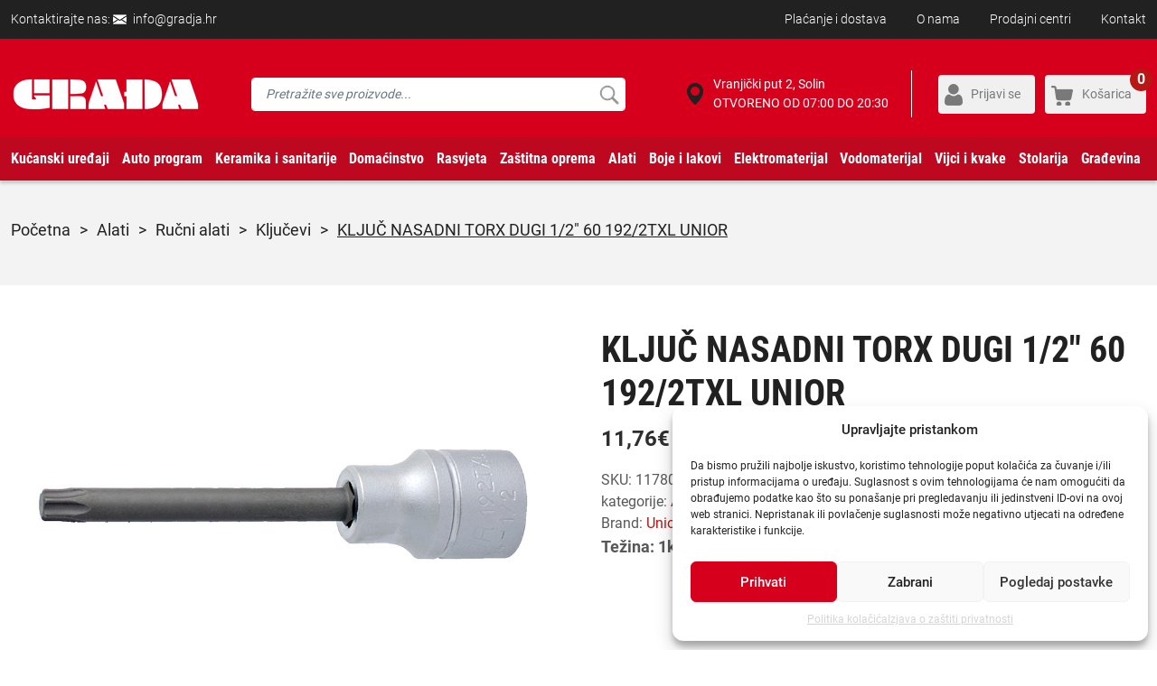

--- FILE ---
content_type: text/html; charset=UTF-8
request_url: https://gradja.hr/proizvod/kljuc-nasadni-torx-dugi-1-2-60-192-2txl-unior/
body_size: 41285
content:
<!DOCTYPE HTML>
<html>
<head lang="hr">

    <meta name="google-site-verification" content="b8EQtE1tkZ-BEVV0-NFjfYRWdNj75mYFcVbSMKCpZNk" />

    <!-- start:global -->
    <meta charset="UTF-8">
    <meta name="viewport" content="width=device-width, initial-scale=1.0, maximum-scale=1.0, user-scalable=no">
    <!-- end:global -->

    <!-- start:favicons -->
    <link rel="apple-touch-icon" sizes="180x180" href="https://gradja.hr/wp-content/themes/gradjanew/images/favicons/apple-touch-icon.png">
    <link rel="icon" type="image/png" sizes="32x32" href="https://gradja.hr/wp-content/themes/gradjanew/images/favicons/favicon-32x32.png">
    <link rel="icon" type="image/png" sizes="16x16" href="https://gradja.hr/wp-content/themes/gradjanew/images/favicons/favicon-16x16.png">
    <link rel="manifest" href="https://gradja.hr/wp-content/themes/gradjanew/site.webmanifest">
    <link rel="mask-icon" href="https://gradja.hr/wp-content/themes/gradjanew/images/favicons/safari-pinned-tab.svg" color="#5bbad5">
    <meta name="msapplication-TileColor" content="#da532c">
    <meta name="theme-color" content="#ffffff">
    <!-- end:favicons -->

    <title>KLJUČ NASADNI TORX DUGI 1/2&quot; 60 192/2TXL UNIOR - gradja.hr</title>

    <!-- start:stylesheets -->
    <link rel="stylesheet" href="https://gradja.hr/wp-content/themes/gradjanew/style.css?ver=9.46">
    <!-- end:stylesheets -->

    <meta name='robots' content='index, follow, max-image-preview:large, max-snippet:-1, max-video-preview:-1' />
	<style>img:is([sizes="auto" i], [sizes^="auto," i]) { contain-intrinsic-size: 3000px 1500px }</style>
	
<!-- Google Tag Manager for WordPress by gtm4wp.com -->
<script data-cfasync="false" data-pagespeed-no-defer>
	var gtm4wp_datalayer_name = "dataLayer";
	var dataLayer = dataLayer || [];
	const gtm4wp_use_sku_instead = false;
	const gtm4wp_currency = 'EUR';
	const gtm4wp_product_per_impression = 12;
	const gtm4wp_clear_ecommerce = false;
</script>
<!-- End Google Tag Manager for WordPress by gtm4wp.com -->
	<!-- This site is optimized with the Yoast SEO plugin v24.0 - https://yoast.com/wordpress/plugins/seo/ -->
	<link rel="canonical" href="https://gradja.hr/proizvod/kljuc-nasadni-torx-dugi-1-2-60-192-2txl-unior/" />
	<meta property="og:locale" content="hr_HR" />
	<meta property="og:type" content="article" />
	<meta property="og:title" content="KLJUČ NASADNI TORX DUGI 1/2&quot; 60 192/2TXL UNIOR - gradja.hr" />
	<meta property="og:url" content="https://gradja.hr/proizvod/kljuc-nasadni-torx-dugi-1-2-60-192-2txl-unior/" />
	<meta property="og:site_name" content="gradja.hr" />
	<meta property="article:modified_time" content="2024-03-09T22:49:59+00:00" />
	<meta property="og:image" content="https://gradja.hr/wp-content/uploads/2023/08/117806-glavna.jpg" />
	<meta property="og:image:width" content="935" />
	<meta property="og:image:height" content="600" />
	<meta property="og:image:type" content="image/jpeg" />
	<meta name="twitter:card" content="summary_large_image" />
	<meta name="twitter:label1" content="Procijenjeno vrijeme čitanja" />
	<meta name="twitter:data1" content="1 minuta" />
	<script type="application/ld+json" class="yoast-schema-graph">{"@context":"https://schema.org","@graph":[{"@type":"WebPage","@id":"https://gradja.hr/proizvod/kljuc-nasadni-torx-dugi-1-2-60-192-2txl-unior/","url":"https://gradja.hr/proizvod/kljuc-nasadni-torx-dugi-1-2-60-192-2txl-unior/","name":"KLJUČ NASADNI TORX DUGI 1/2\" 60 192/2TXL UNIOR - gradja.hr","isPartOf":{"@id":"https://gradja.hr/#website"},"primaryImageOfPage":{"@id":"https://gradja.hr/proizvod/kljuc-nasadni-torx-dugi-1-2-60-192-2txl-unior/#primaryimage"},"image":{"@id":"https://gradja.hr/proizvod/kljuc-nasadni-torx-dugi-1-2-60-192-2txl-unior/#primaryimage"},"thumbnailUrl":"https://gradja.hr/wp-content/uploads/2023/08/117806-glavna.jpg","datePublished":"2023-08-04T11:26:36+00:00","dateModified":"2024-03-09T22:49:59+00:00","breadcrumb":{"@id":"https://gradja.hr/proizvod/kljuc-nasadni-torx-dugi-1-2-60-192-2txl-unior/#breadcrumb"},"inLanguage":"hr","potentialAction":[{"@type":"ReadAction","target":["https://gradja.hr/proizvod/kljuc-nasadni-torx-dugi-1-2-60-192-2txl-unior/"]}]},{"@type":"ImageObject","inLanguage":"hr","@id":"https://gradja.hr/proizvod/kljuc-nasadni-torx-dugi-1-2-60-192-2txl-unior/#primaryimage","url":"https://gradja.hr/wp-content/uploads/2023/08/117806-glavna.jpg","contentUrl":"https://gradja.hr/wp-content/uploads/2023/08/117806-glavna.jpg","width":935,"height":600},{"@type":"BreadcrumbList","@id":"https://gradja.hr/proizvod/kljuc-nasadni-torx-dugi-1-2-60-192-2txl-unior/#breadcrumb","itemListElement":[{"@type":"ListItem","position":1,"name":"Početna stranica","item":"https://gradja.hr/"},{"@type":"ListItem","position":2,"name":"Webshop","item":"https://gradja.hr/webshop/"},{"@type":"ListItem","position":3,"name":"KLJUČ NASADNI TORX DUGI 1/2&#8243; 60 192/2TXL UNIOR"}]},{"@type":"WebSite","@id":"https://gradja.hr/#website","url":"https://gradja.hr/","name":"gradja.hr","description":"Webshop - Solin Građa","publisher":{"@id":"https://gradja.hr/#organization"},"potentialAction":[{"@type":"SearchAction","target":{"@type":"EntryPoint","urlTemplate":"https://gradja.hr/?s={search_term_string}"},"query-input":{"@type":"PropertyValueSpecification","valueRequired":true,"valueName":"search_term_string"}}],"inLanguage":"hr"},{"@type":"Organization","@id":"https://gradja.hr/#organization","name":"Solin Građa dd","url":"https://gradja.hr/","logo":{"@type":"ImageObject","inLanguage":"hr","@id":"https://gradja.hr/#/schema/logo/image/","url":"https://gradja.hr/wp-content/uploads/2018/08/logo.png","contentUrl":"https://gradja.hr/wp-content/uploads/2018/08/logo.png","width":212,"height":67,"caption":"Solin Građa dd"},"image":{"@id":"https://gradja.hr/#/schema/logo/image/"}}]}</script>
	<!-- / Yoast SEO plugin. -->


<link rel='dns-prefetch' href='//static.klaviyo.com' />
<link rel="alternate" type="application/rss+xml" title="gradja.hr &raquo; KLJUČ NASADNI TORX DUGI 1/2&#8243; 60 192/2TXL UNIOR Kanal komentara" href="https://gradja.hr/proizvod/kljuc-nasadni-torx-dugi-1-2-60-192-2txl-unior/feed/" />
<script type="text/javascript">
/* <![CDATA[ */
window._wpemojiSettings = {"baseUrl":"https:\/\/s.w.org\/images\/core\/emoji\/15.0.3\/72x72\/","ext":".png","svgUrl":"https:\/\/s.w.org\/images\/core\/emoji\/15.0.3\/svg\/","svgExt":".svg","source":{"concatemoji":"https:\/\/gradja.hr\/wp-includes\/js\/wp-emoji-release.min.js?ver=6.7.4"}};
/*! This file is auto-generated */
!function(i,n){var o,s,e;function c(e){try{var t={supportTests:e,timestamp:(new Date).valueOf()};sessionStorage.setItem(o,JSON.stringify(t))}catch(e){}}function p(e,t,n){e.clearRect(0,0,e.canvas.width,e.canvas.height),e.fillText(t,0,0);var t=new Uint32Array(e.getImageData(0,0,e.canvas.width,e.canvas.height).data),r=(e.clearRect(0,0,e.canvas.width,e.canvas.height),e.fillText(n,0,0),new Uint32Array(e.getImageData(0,0,e.canvas.width,e.canvas.height).data));return t.every(function(e,t){return e===r[t]})}function u(e,t,n){switch(t){case"flag":return n(e,"\ud83c\udff3\ufe0f\u200d\u26a7\ufe0f","\ud83c\udff3\ufe0f\u200b\u26a7\ufe0f")?!1:!n(e,"\ud83c\uddfa\ud83c\uddf3","\ud83c\uddfa\u200b\ud83c\uddf3")&&!n(e,"\ud83c\udff4\udb40\udc67\udb40\udc62\udb40\udc65\udb40\udc6e\udb40\udc67\udb40\udc7f","\ud83c\udff4\u200b\udb40\udc67\u200b\udb40\udc62\u200b\udb40\udc65\u200b\udb40\udc6e\u200b\udb40\udc67\u200b\udb40\udc7f");case"emoji":return!n(e,"\ud83d\udc26\u200d\u2b1b","\ud83d\udc26\u200b\u2b1b")}return!1}function f(e,t,n){var r="undefined"!=typeof WorkerGlobalScope&&self instanceof WorkerGlobalScope?new OffscreenCanvas(300,150):i.createElement("canvas"),a=r.getContext("2d",{willReadFrequently:!0}),o=(a.textBaseline="top",a.font="600 32px Arial",{});return e.forEach(function(e){o[e]=t(a,e,n)}),o}function t(e){var t=i.createElement("script");t.src=e,t.defer=!0,i.head.appendChild(t)}"undefined"!=typeof Promise&&(o="wpEmojiSettingsSupports",s=["flag","emoji"],n.supports={everything:!0,everythingExceptFlag:!0},e=new Promise(function(e){i.addEventListener("DOMContentLoaded",e,{once:!0})}),new Promise(function(t){var n=function(){try{var e=JSON.parse(sessionStorage.getItem(o));if("object"==typeof e&&"number"==typeof e.timestamp&&(new Date).valueOf()<e.timestamp+604800&&"object"==typeof e.supportTests)return e.supportTests}catch(e){}return null}();if(!n){if("undefined"!=typeof Worker&&"undefined"!=typeof OffscreenCanvas&&"undefined"!=typeof URL&&URL.createObjectURL&&"undefined"!=typeof Blob)try{var e="postMessage("+f.toString()+"("+[JSON.stringify(s),u.toString(),p.toString()].join(",")+"));",r=new Blob([e],{type:"text/javascript"}),a=new Worker(URL.createObjectURL(r),{name:"wpTestEmojiSupports"});return void(a.onmessage=function(e){c(n=e.data),a.terminate(),t(n)})}catch(e){}c(n=f(s,u,p))}t(n)}).then(function(e){for(var t in e)n.supports[t]=e[t],n.supports.everything=n.supports.everything&&n.supports[t],"flag"!==t&&(n.supports.everythingExceptFlag=n.supports.everythingExceptFlag&&n.supports[t]);n.supports.everythingExceptFlag=n.supports.everythingExceptFlag&&!n.supports.flag,n.DOMReady=!1,n.readyCallback=function(){n.DOMReady=!0}}).then(function(){return e}).then(function(){var e;n.supports.everything||(n.readyCallback(),(e=n.source||{}).concatemoji?t(e.concatemoji):e.wpemoji&&e.twemoji&&(t(e.twemoji),t(e.wpemoji)))}))}((window,document),window._wpemojiSettings);
/* ]]> */
</script>
<style id='wp-emoji-styles-inline-css' type='text/css'>

	img.wp-smiley, img.emoji {
		display: inline !important;
		border: none !important;
		box-shadow: none !important;
		height: 1em !important;
		width: 1em !important;
		margin: 0 0.07em !important;
		vertical-align: -0.1em !important;
		background: none !important;
		padding: 0 !important;
	}
</style>
<link rel='stylesheet' id='wp-block-library-css' href='https://gradja.hr/wp-includes/css/dist/block-library/style.min.css?ver=6.7.4' type='text/css' media='all' />
<style id='classic-theme-styles-inline-css' type='text/css'>
/*! This file is auto-generated */
.wp-block-button__link{color:#fff;background-color:#32373c;border-radius:9999px;box-shadow:none;text-decoration:none;padding:calc(.667em + 2px) calc(1.333em + 2px);font-size:1.125em}.wp-block-file__button{background:#32373c;color:#fff;text-decoration:none}
</style>
<style id='global-styles-inline-css' type='text/css'>
:root{--wp--preset--aspect-ratio--square: 1;--wp--preset--aspect-ratio--4-3: 4/3;--wp--preset--aspect-ratio--3-4: 3/4;--wp--preset--aspect-ratio--3-2: 3/2;--wp--preset--aspect-ratio--2-3: 2/3;--wp--preset--aspect-ratio--16-9: 16/9;--wp--preset--aspect-ratio--9-16: 9/16;--wp--preset--color--black: #000000;--wp--preset--color--cyan-bluish-gray: #abb8c3;--wp--preset--color--white: #ffffff;--wp--preset--color--pale-pink: #f78da7;--wp--preset--color--vivid-red: #cf2e2e;--wp--preset--color--luminous-vivid-orange: #ff6900;--wp--preset--color--luminous-vivid-amber: #fcb900;--wp--preset--color--light-green-cyan: #7bdcb5;--wp--preset--color--vivid-green-cyan: #00d084;--wp--preset--color--pale-cyan-blue: #8ed1fc;--wp--preset--color--vivid-cyan-blue: #0693e3;--wp--preset--color--vivid-purple: #9b51e0;--wp--preset--gradient--vivid-cyan-blue-to-vivid-purple: linear-gradient(135deg,rgba(6,147,227,1) 0%,rgb(155,81,224) 100%);--wp--preset--gradient--light-green-cyan-to-vivid-green-cyan: linear-gradient(135deg,rgb(122,220,180) 0%,rgb(0,208,130) 100%);--wp--preset--gradient--luminous-vivid-amber-to-luminous-vivid-orange: linear-gradient(135deg,rgba(252,185,0,1) 0%,rgba(255,105,0,1) 100%);--wp--preset--gradient--luminous-vivid-orange-to-vivid-red: linear-gradient(135deg,rgba(255,105,0,1) 0%,rgb(207,46,46) 100%);--wp--preset--gradient--very-light-gray-to-cyan-bluish-gray: linear-gradient(135deg,rgb(238,238,238) 0%,rgb(169,184,195) 100%);--wp--preset--gradient--cool-to-warm-spectrum: linear-gradient(135deg,rgb(74,234,220) 0%,rgb(151,120,209) 20%,rgb(207,42,186) 40%,rgb(238,44,130) 60%,rgb(251,105,98) 80%,rgb(254,248,76) 100%);--wp--preset--gradient--blush-light-purple: linear-gradient(135deg,rgb(255,206,236) 0%,rgb(152,150,240) 100%);--wp--preset--gradient--blush-bordeaux: linear-gradient(135deg,rgb(254,205,165) 0%,rgb(254,45,45) 50%,rgb(107,0,62) 100%);--wp--preset--gradient--luminous-dusk: linear-gradient(135deg,rgb(255,203,112) 0%,rgb(199,81,192) 50%,rgb(65,88,208) 100%);--wp--preset--gradient--pale-ocean: linear-gradient(135deg,rgb(255,245,203) 0%,rgb(182,227,212) 50%,rgb(51,167,181) 100%);--wp--preset--gradient--electric-grass: linear-gradient(135deg,rgb(202,248,128) 0%,rgb(113,206,126) 100%);--wp--preset--gradient--midnight: linear-gradient(135deg,rgb(2,3,129) 0%,rgb(40,116,252) 100%);--wp--preset--font-size--small: 13px;--wp--preset--font-size--medium: 20px;--wp--preset--font-size--large: 36px;--wp--preset--font-size--x-large: 42px;--wp--preset--font-family--inter: "Inter", sans-serif;--wp--preset--font-family--cardo: Cardo;--wp--preset--spacing--20: 0.44rem;--wp--preset--spacing--30: 0.67rem;--wp--preset--spacing--40: 1rem;--wp--preset--spacing--50: 1.5rem;--wp--preset--spacing--60: 2.25rem;--wp--preset--spacing--70: 3.38rem;--wp--preset--spacing--80: 5.06rem;--wp--preset--shadow--natural: 6px 6px 9px rgba(0, 0, 0, 0.2);--wp--preset--shadow--deep: 12px 12px 50px rgba(0, 0, 0, 0.4);--wp--preset--shadow--sharp: 6px 6px 0px rgba(0, 0, 0, 0.2);--wp--preset--shadow--outlined: 6px 6px 0px -3px rgba(255, 255, 255, 1), 6px 6px rgba(0, 0, 0, 1);--wp--preset--shadow--crisp: 6px 6px 0px rgba(0, 0, 0, 1);}:where(.is-layout-flex){gap: 0.5em;}:where(.is-layout-grid){gap: 0.5em;}body .is-layout-flex{display: flex;}.is-layout-flex{flex-wrap: wrap;align-items: center;}.is-layout-flex > :is(*, div){margin: 0;}body .is-layout-grid{display: grid;}.is-layout-grid > :is(*, div){margin: 0;}:where(.wp-block-columns.is-layout-flex){gap: 2em;}:where(.wp-block-columns.is-layout-grid){gap: 2em;}:where(.wp-block-post-template.is-layout-flex){gap: 1.25em;}:where(.wp-block-post-template.is-layout-grid){gap: 1.25em;}.has-black-color{color: var(--wp--preset--color--black) !important;}.has-cyan-bluish-gray-color{color: var(--wp--preset--color--cyan-bluish-gray) !important;}.has-white-color{color: var(--wp--preset--color--white) !important;}.has-pale-pink-color{color: var(--wp--preset--color--pale-pink) !important;}.has-vivid-red-color{color: var(--wp--preset--color--vivid-red) !important;}.has-luminous-vivid-orange-color{color: var(--wp--preset--color--luminous-vivid-orange) !important;}.has-luminous-vivid-amber-color{color: var(--wp--preset--color--luminous-vivid-amber) !important;}.has-light-green-cyan-color{color: var(--wp--preset--color--light-green-cyan) !important;}.has-vivid-green-cyan-color{color: var(--wp--preset--color--vivid-green-cyan) !important;}.has-pale-cyan-blue-color{color: var(--wp--preset--color--pale-cyan-blue) !important;}.has-vivid-cyan-blue-color{color: var(--wp--preset--color--vivid-cyan-blue) !important;}.has-vivid-purple-color{color: var(--wp--preset--color--vivid-purple) !important;}.has-black-background-color{background-color: var(--wp--preset--color--black) !important;}.has-cyan-bluish-gray-background-color{background-color: var(--wp--preset--color--cyan-bluish-gray) !important;}.has-white-background-color{background-color: var(--wp--preset--color--white) !important;}.has-pale-pink-background-color{background-color: var(--wp--preset--color--pale-pink) !important;}.has-vivid-red-background-color{background-color: var(--wp--preset--color--vivid-red) !important;}.has-luminous-vivid-orange-background-color{background-color: var(--wp--preset--color--luminous-vivid-orange) !important;}.has-luminous-vivid-amber-background-color{background-color: var(--wp--preset--color--luminous-vivid-amber) !important;}.has-light-green-cyan-background-color{background-color: var(--wp--preset--color--light-green-cyan) !important;}.has-vivid-green-cyan-background-color{background-color: var(--wp--preset--color--vivid-green-cyan) !important;}.has-pale-cyan-blue-background-color{background-color: var(--wp--preset--color--pale-cyan-blue) !important;}.has-vivid-cyan-blue-background-color{background-color: var(--wp--preset--color--vivid-cyan-blue) !important;}.has-vivid-purple-background-color{background-color: var(--wp--preset--color--vivid-purple) !important;}.has-black-border-color{border-color: var(--wp--preset--color--black) !important;}.has-cyan-bluish-gray-border-color{border-color: var(--wp--preset--color--cyan-bluish-gray) !important;}.has-white-border-color{border-color: var(--wp--preset--color--white) !important;}.has-pale-pink-border-color{border-color: var(--wp--preset--color--pale-pink) !important;}.has-vivid-red-border-color{border-color: var(--wp--preset--color--vivid-red) !important;}.has-luminous-vivid-orange-border-color{border-color: var(--wp--preset--color--luminous-vivid-orange) !important;}.has-luminous-vivid-amber-border-color{border-color: var(--wp--preset--color--luminous-vivid-amber) !important;}.has-light-green-cyan-border-color{border-color: var(--wp--preset--color--light-green-cyan) !important;}.has-vivid-green-cyan-border-color{border-color: var(--wp--preset--color--vivid-green-cyan) !important;}.has-pale-cyan-blue-border-color{border-color: var(--wp--preset--color--pale-cyan-blue) !important;}.has-vivid-cyan-blue-border-color{border-color: var(--wp--preset--color--vivid-cyan-blue) !important;}.has-vivid-purple-border-color{border-color: var(--wp--preset--color--vivid-purple) !important;}.has-vivid-cyan-blue-to-vivid-purple-gradient-background{background: var(--wp--preset--gradient--vivid-cyan-blue-to-vivid-purple) !important;}.has-light-green-cyan-to-vivid-green-cyan-gradient-background{background: var(--wp--preset--gradient--light-green-cyan-to-vivid-green-cyan) !important;}.has-luminous-vivid-amber-to-luminous-vivid-orange-gradient-background{background: var(--wp--preset--gradient--luminous-vivid-amber-to-luminous-vivid-orange) !important;}.has-luminous-vivid-orange-to-vivid-red-gradient-background{background: var(--wp--preset--gradient--luminous-vivid-orange-to-vivid-red) !important;}.has-very-light-gray-to-cyan-bluish-gray-gradient-background{background: var(--wp--preset--gradient--very-light-gray-to-cyan-bluish-gray) !important;}.has-cool-to-warm-spectrum-gradient-background{background: var(--wp--preset--gradient--cool-to-warm-spectrum) !important;}.has-blush-light-purple-gradient-background{background: var(--wp--preset--gradient--blush-light-purple) !important;}.has-blush-bordeaux-gradient-background{background: var(--wp--preset--gradient--blush-bordeaux) !important;}.has-luminous-dusk-gradient-background{background: var(--wp--preset--gradient--luminous-dusk) !important;}.has-pale-ocean-gradient-background{background: var(--wp--preset--gradient--pale-ocean) !important;}.has-electric-grass-gradient-background{background: var(--wp--preset--gradient--electric-grass) !important;}.has-midnight-gradient-background{background: var(--wp--preset--gradient--midnight) !important;}.has-small-font-size{font-size: var(--wp--preset--font-size--small) !important;}.has-medium-font-size{font-size: var(--wp--preset--font-size--medium) !important;}.has-large-font-size{font-size: var(--wp--preset--font-size--large) !important;}.has-x-large-font-size{font-size: var(--wp--preset--font-size--x-large) !important;}
:where(.wp-block-post-template.is-layout-flex){gap: 1.25em;}:where(.wp-block-post-template.is-layout-grid){gap: 1.25em;}
:where(.wp-block-columns.is-layout-flex){gap: 2em;}:where(.wp-block-columns.is-layout-grid){gap: 2em;}
:root :where(.wp-block-pullquote){font-size: 1.5em;line-height: 1.6;}
</style>
<link rel='stylesheet' id='woocommerce-layout-css' href='https://gradja.hr/wp-content/plugins/woocommerce/assets/css/woocommerce-layout.css?ver=9.4.4' type='text/css' media='all' />
<link rel='stylesheet' id='woocommerce-smallscreen-css' href='https://gradja.hr/wp-content/plugins/woocommerce/assets/css/woocommerce-smallscreen.css?ver=9.4.4' type='text/css' media='only screen and (max-width: 768px)' />
<link rel='stylesheet' id='woocommerce-general-css' href='https://gradja.hr/wp-content/plugins/woocommerce/assets/css/woocommerce.css?ver=9.4.4' type='text/css' media='all' />
<style id='woocommerce-inline-inline-css' type='text/css'>
.woocommerce form .form-row .required { visibility: visible; }
</style>
<link rel='stylesheet' id='wooswipe-pswp-css-css' href='https://gradja.hr/wp-content/plugins/wooswipe/public/pswp/photoswipe.css?ver=3.0.1' type='text/css' media='all' />
<link rel='stylesheet' id='wooswipe-pswp-skin-css' href='https://gradja.hr/wp-content/plugins/wooswipe/public/pswp/default-skin/default-skin.css?ver=3.0.1' type='text/css' media='all' />
<link rel='stylesheet' id='wooswipe-slick-css-css' href='https://gradja.hr/wp-content/plugins/wooswipe/public/slick/slick.css?ver=3.0.1' type='text/css' media='all' />
<link rel='stylesheet' id='wooswipe-slick-theme-css' href='https://gradja.hr/wp-content/plugins/wooswipe/public/slick/slick-theme.css?ver=3.0.1' type='text/css' media='all' />
<link rel='stylesheet' id='wooswipe-css-css' href='https://gradja.hr/wp-content/plugins/wooswipe/public/css/wooswipe.css?ver=3.0.1' type='text/css' media='all' />
<link rel='stylesheet' id='cmplz-general-css' href='https://gradja.hr/wp-content/plugins/complianz-gdpr/assets/css/cookieblocker.min.css?ver=1756893201' type='text/css' media='all' />
<link rel='stylesheet' id='dflip-style-css' href='https://gradja.hr/wp-content/plugins/3d-flipbook-dflip-lite/assets/css/dflip.min.css?ver=2.3.48' type='text/css' media='all' />
<link rel='stylesheet' id='webgradjamethod-css' href='https://code.jquery.com/ui/1.12.1/themes/base/jquery-ui.css?ver=6.7.4' type='text/css' media='all' />
<script type="text/javascript" src="https://gradja.hr/wp-includes/js/jquery/jquery.min.js?ver=3.7.1" id="jquery-core-js"></script>
<script type="text/javascript" src="https://gradja.hr/wp-includes/js/jquery/jquery-migrate.min.js?ver=3.4.1" id="jquery-migrate-js"></script>
<script type="text/javascript" src="https://gradja.hr/wp-content/plugins/woocommerce/assets/js/jquery-blockui/jquery.blockUI.min.js?ver=2.7.0-wc.9.4.4" id="jquery-blockui-js" defer="defer" data-wp-strategy="defer"></script>
<script type="text/javascript" id="wc-add-to-cart-js-extra">
/* <![CDATA[ */
var wc_add_to_cart_params = {"ajax_url":"\/wp-admin\/admin-ajax.php","wc_ajax_url":"\/?wc-ajax=%%endpoint%%","i18n_view_cart":"Vidi ko\u0161aricu","cart_url":"https:\/\/gradja.hr\/kosarica\/","is_cart":"","cart_redirect_after_add":"no"};
/* ]]> */
</script>
<script type="text/javascript" src="https://gradja.hr/wp-content/plugins/woocommerce/assets/js/frontend/add-to-cart.min.js?ver=9.4.4" id="wc-add-to-cart-js" defer="defer" data-wp-strategy="defer"></script>
<script type="text/javascript" id="wc-single-product-js-extra">
/* <![CDATA[ */
var wc_single_product_params = {"i18n_required_rating_text":"Molimo odaberite svoju ocjenu","review_rating_required":"yes","flexslider":{"rtl":false,"animation":"slide","smoothHeight":true,"directionNav":false,"controlNav":"thumbnails","slideshow":false,"animationSpeed":500,"animationLoop":false,"allowOneSlide":false},"zoom_enabled":"","zoom_options":[],"photoswipe_enabled":"","photoswipe_options":{"shareEl":false,"closeOnScroll":false,"history":false,"hideAnimationDuration":0,"showAnimationDuration":0},"flexslider_enabled":""};
/* ]]> */
</script>
<script type="text/javascript" src="https://gradja.hr/wp-content/plugins/woocommerce/assets/js/frontend/single-product.min.js?ver=9.4.4" id="wc-single-product-js" defer="defer" data-wp-strategy="defer"></script>
<script type="text/javascript" src="https://gradja.hr/wp-content/plugins/woocommerce/assets/js/js-cookie/js.cookie.min.js?ver=2.1.4-wc.9.4.4" id="js-cookie-js" defer="defer" data-wp-strategy="defer"></script>
<script type="text/javascript" id="woocommerce-js-extra">
/* <![CDATA[ */
var woocommerce_params = {"ajax_url":"\/wp-admin\/admin-ajax.php","wc_ajax_url":"\/?wc-ajax=%%endpoint%%"};
/* ]]> */
</script>
<script type="text/javascript" src="https://gradja.hr/wp-content/plugins/woocommerce/assets/js/frontend/woocommerce.min.js?ver=9.4.4" id="woocommerce-js" defer="defer" data-wp-strategy="defer"></script>
<script type="text/javascript" src="https://gradja.hr/wp-content/plugins/wooswipe/public/pswp/photoswipe.min.js?ver=3.0.1" id="wooswipe-pswp-js"></script>
<script type="text/javascript" src="https://gradja.hr/wp-content/plugins/wooswipe/public/pswp/photoswipe-ui-default.min.js?ver=3.0.1" id="wooswipe-pswp-ui-js"></script>
<script type="text/javascript" src="https://gradja.hr/wp-content/plugins/wooswipe/public/slick/slick.min.js?ver=3.0.1" id="wooswipe-slick-js"></script>
<script type="text/javascript" id="newsletter-main-js-js-extra">
/* <![CDATA[ */
var headJS = {"ajaxurl":"https:\/\/gradja.hr\/wp-admin\/admin-ajax.php","templateurl":"https:\/\/gradja.hr\/wp-content\/themes\/gradjanew"};
/* ]]> */
</script>
<script type="text/javascript" src="https://gradja.hr/wp-content/themes/gradjanew/admin-theme/newsletter/js/newsletter.js?ver=1.0" id="newsletter-main-js-js"></script>
<script type="text/javascript" id="wc-settings-dep-in-header-js-after">
/* <![CDATA[ */
console.warn( "Scripts that have a dependency on [wc-settings, wc-blocks-checkout] must be loaded in the footer, klaviyo-klaviyo-checkout-block-editor-script was registered to load in the header, but has been switched to load in the footer instead. See https://github.com/woocommerce/woocommerce-gutenberg-products-block/pull/5059" );
console.warn( "Scripts that have a dependency on [wc-settings, wc-blocks-checkout] must be loaded in the footer, klaviyo-klaviyo-checkout-block-view-script was registered to load in the header, but has been switched to load in the footer instead. See https://github.com/woocommerce/woocommerce-gutenberg-products-block/pull/5059" );
/* ]]> */
</script>
<link rel="https://api.w.org/" href="https://gradja.hr/wp-json/" /><link rel="alternate" title="JSON" type="application/json" href="https://gradja.hr/wp-json/wp/v2/product/40872" /><link rel="EditURI" type="application/rsd+xml" title="RSD" href="https://gradja.hr/xmlrpc.php?rsd" />
<meta name="generator" content="WordPress 6.7.4" />
<meta name="generator" content="WooCommerce 9.4.4" />
<link rel='shortlink' href='https://gradja.hr/?p=40872' />
<link rel="alternate" title="oEmbed (JSON)" type="application/json+oembed" href="https://gradja.hr/wp-json/oembed/1.0/embed?url=https%3A%2F%2Fgradja.hr%2Fproizvod%2Fkljuc-nasadni-torx-dugi-1-2-60-192-2txl-unior%2F" />
<link rel="alternate" title="oEmbed (XML)" type="text/xml+oembed" href="https://gradja.hr/wp-json/oembed/1.0/embed?url=https%3A%2F%2Fgradja.hr%2Fproizvod%2Fkljuc-nasadni-torx-dugi-1-2-60-192-2txl-unior%2F&#038;format=xml" />

<!-- This website runs the Product Feed PRO for WooCommerce by AdTribes.io plugin - version 13.3.9.1 -->
			<style>.cmplz-hidden {
					display: none !important;
				}</style>
<!-- Google Tag Manager for WordPress by gtm4wp.com -->
<!-- GTM Container placement set to automatic -->
<script data-cfasync="false" data-pagespeed-no-defer>
	var dataLayer_content = {"customerTotalOrders":0,"customerTotalOrderValue":0,"customerFirstName":"","customerLastName":"","customerBillingFirstName":"","customerBillingLastName":"","customerBillingCompany":"","customerBillingAddress1":"","customerBillingAddress2":"","customerBillingCity":"","customerBillingState":"","customerBillingPostcode":"","customerBillingCountry":"","customerBillingEmail":"","customerBillingEmailHash":"","customerBillingPhone":"","customerShippingFirstName":"","customerShippingLastName":"","customerShippingCompany":"","customerShippingAddress1":"","customerShippingAddress2":"","customerShippingCity":"","customerShippingState":"","customerShippingPostcode":"","customerShippingCountry":"","productRatingCounts":[],"productAverageRating":0,"productReviewCount":0,"productType":"simple","productIsVariable":0};
	dataLayer.push( dataLayer_content );
</script>
<script data-cfasync="false">
(function(w,d,s,l,i){w[l]=w[l]||[];w[l].push({'gtm.start':
new Date().getTime(),event:'gtm.js'});var f=d.getElementsByTagName(s)[0],
j=d.createElement(s),dl=l!='dataLayer'?'&l='+l:'';j.async=true;j.src=
'//www.googletagmanager.com/gtm.js?id='+i+dl;f.parentNode.insertBefore(j,f);
})(window,document,'script','dataLayer','GTM-WSJHGMK');
</script>
<!-- End Google Tag Manager for WordPress by gtm4wp.com --><meta name="description" content="Naručite proizvod KLJUČ NASADNI TORX DUGI 1/2" 60 192/2TXL UNIOR - Ključevi po cijeni od 11.76 € putem Gradja.hr webshopa" />
<meta name="product:brand" content="Unior" />
<meta name="product:availability" content="in stock" />
<meta name="product:condition" content="new" />
<meta name="product:price:amount" content="11.76" />
<meta name="product:price:currency" content="EUR" />
<meta name="product:retailer_item_id" content="Ključevi" />
<meta name="product:item_group_id" content="Ručni alati" />
	<noscript><style>.woocommerce-product-gallery{ opacity: 1 !important; }</style></noscript>
				<script data-service="facebook" data-category="marketing"  type="text/plain">
				!function(f,b,e,v,n,t,s){if(f.fbq)return;n=f.fbq=function(){n.callMethod?
					n.callMethod.apply(n,arguments):n.queue.push(arguments)};if(!f._fbq)f._fbq=n;
					n.push=n;n.loaded=!0;n.version='2.0';n.queue=[];t=b.createElement(e);t.async=!0;
					t.src=v;s=b.getElementsByTagName(e)[0];s.parentNode.insertBefore(t,s)}(window,
					document,'script','https://connect.facebook.net/en_US/fbevents.js');
			</script>
			<!-- WooCommerce Facebook Integration Begin -->
			<script data-service="facebook" data-category="marketing"  type="text/plain">

				fbq('init', '725292802219627', {}, {
    "agent": "woocommerce-9.4.4-3.3.1"
});

				fbq( 'track', 'PageView', {
    "source": "woocommerce",
    "version": "9.4.4",
    "pluginVersion": "3.3.1"
} );

				document.addEventListener( 'DOMContentLoaded', function() {
					// Insert placeholder for events injected when a product is added to the cart through AJAX.
					document.body.insertAdjacentHTML( 'beforeend', '<div class=\"wc-facebook-pixel-event-placeholder\"></div>' );
				}, false );

			</script>
			<!-- WooCommerce Facebook Integration End -->
			<style class='wp-fonts-local' type='text/css'>
@font-face{font-family:Inter;font-style:normal;font-weight:300 900;font-display:fallback;src:url('https://gradja.hr/wp-content/plugins/woocommerce/assets/fonts/Inter-VariableFont_slnt,wght.woff2') format('woff2');font-stretch:normal;}
@font-face{font-family:Cardo;font-style:normal;font-weight:400;font-display:fallback;src:url('https://gradja.hr/wp-content/plugins/woocommerce/assets/fonts/cardo_normal_400.woff2') format('woff2');}
</style>
<link rel="icon" href="https://gradja.hr/wp-content/uploads/2025/09/Untitled-design-70-100x100.png" sizes="32x32" />
<link rel="icon" href="https://gradja.hr/wp-content/uploads/2025/09/Untitled-design-70-300x300.png" sizes="192x192" />
<link rel="apple-touch-icon" href="https://gradja.hr/wp-content/uploads/2025/09/Untitled-design-70-300x300.png" />
<meta name="msapplication-TileImage" content="https://gradja.hr/wp-content/uploads/2025/09/Untitled-design-70-300x300.png" />

    <!-- start:scripts -->
    <script src="https://gradja.hr/wp-content/themes/gradjanew/js/bootstrap.min.js"></script>
    <script src="https://gradja.hr/wp-content/themes/gradjanew/js/require.js?ver=5.80"></script>
    <!-- end:scripts -->

      
        
</head>

<body data-cmplz=1 class="product-template-default single single-product postid-40872 theme-gradjanew woocommerce woocommerce-page woocommerce-no-js">

    
<!-- start:header-top -->
<div class="header-top">

    <!-- start:container -->
    <div class="container">

        <!-- start:row -->
        <div class="row no-gutters justify-content-between">

            <div class="col-12 col-xl-auto">

                                    Kontaktirajte nas: 
                    <a href="mailto:info@gradja.hr" class="mail d-inline-block" target="_blank">info@gradja.hr</a>
                
            </div>

            <div class="col-12 col-xl-auto">

                <ul id="menu-header-top-menu" class="nav flex-column"><li id="menu-item-16588" class="menu-item menu-item-type-post_type menu-item-object-page menu-item-16588"><a href="https://gradja.hr/uvjeti-poslovanja-internet-trgovine/">Plaćanje i dostava</a></li>
<li id="menu-item-12514" class="menu-item menu-item-type-post_type menu-item-object-page menu-item-12514"><a href="https://gradja.hr/o-nama/">O nama</a></li>
<li id="menu-item-12513" class="menu-item menu-item-type-taxonomy menu-item-object-category menu-item-12513"><a href="https://gradja.hr/prodajni-centri/">Prodajni centri</a></li>
<li id="menu-item-12515" class="menu-item menu-item-type-post_type menu-item-object-page menu-item-12515"><a href="https://gradja.hr/kontakti-po-centrima/">Kontakt</a></li>
</ul>
            </div>

        </div>
        <!-- end:row -->
        
    </div>
    <!-- end:container -->
    
</div>
<!-- end:header-top -->
    <!-- start:header-middle -->
<div class="header-middle">

    <!-- start:container -->
    <div class="container">

        <!-- start:header-middle-inside -->
        <div class="header-middle-inside">

            <!-- start:row -->
            <div class="row justify-content-between align-items-center first-row">

                <div class="col-3 d-xl-none">

                    <button class="navbar-toggler" type="button" data-bs-toggle="collapse" data-bs-target="#navbarSupportedContent" aria-controls="navbarSupportedContent" aria-expanded="false" aria-label="Toggle navigation">
                        <span class="navbar-toggler-icon"></span>
                    </button>

                </div>

                <div class="col-6 col-xl-7 header-middle-left">

                    <div class="row no-gutters align-items-center">

                        <div class="col-12 col-xl-auto">
                            <a class="logo d-block" href="/" title="gradja.hr">
                             
								<img src="https://gradja.hr/wp-content/uploads/2025/09/Untitled-design-69.png" alt="gradja.hr">
                            </a>
                        </div>

                        <div class="col-12 col-xl-auto d-none d-xl-block search-desktop">

                            <form role="search" method="get" action="https://gradja.hr/trazilica/" class="search-form">

    <input type="text" name="search_input" class="form-control search-input" placeholder="Pretražite sve proizvode..." autocomplete="off">

    <button type="submit" class="btn-submit">Pretraži</button>

</form>
                        </div>

                    </div>

                </div>

                <div class="col-3 col-xl-5 header-middle-right">

                    <div class="row no-gutters justify-content-end align-items-center">

                        <div class="col-12 col-md-auto d-none d-xl-block">

                            

    
        
        <!-- start:location-info -->
        <div class="location-info">
            <span class="address">Vranjički put 2, Solin</span>
            <span class="open">OTVORENO OD 07:00 DO 20:30</span>
        </div>
        <!-- end:location-info -->

    


                        </div>

                        <div class="col-12 col-md-auto buttons">

                            <a href="https://gradja.hr/moj-racun/" class="btn btn-login">Prijavi se</a>
                            <a href="https://gradja.hr/kosarica/" class="btn btn-cart-top">Košarica<span class="btn-cart-top-count">0</span></a>

                        </div>

                    </div>

                </div>

                <div class="col-12 d-block d-xl-none pt-2 search-mobile">
                    <form role="search" method="get" action="https://gradja.hr/trazilica/" class="search-form">

    <input type="text" name="search_input" class="form-control search-input" placeholder="Pretražite sve proizvode..." autocomplete="off">

    <button type="submit" class="btn-submit">Pretraži</button>

</form>                </div>

            </div>
            <!-- end:row -->

        </div>
        <!-- end:header-middle-inside -->

    </div>
    <!-- end:container -->
    
</div>
<!-- end:header-middle -->
    <!-- start:header-bottom -->
<div class="header-bottom">

    <!-- start:container -->
    <div class="container">

        <!-- start:header-bottom-inside -->
        <div class="header-bottom-inside">

            <a class="logo" href="/" title="gradja.hr">
                <img src="https://gradja.hr/wp-content/themes/gradjanew/images/logo-small.png" alt="gradja.hr">
            </a>

            <nav class="navbar navbar-expand-xl">

                <div class="collapse navbar-collapse" id="navbarSupportedContent">

                    <ul id="menu-glavni-izbornik" class="navbar-nav justify-content-between"><li itemscope="itemscope" itemtype="https://www.schema.org/SiteNavigationElement" id="menu-item-7095" class="menu-item menu-item-type-taxonomy menu-item-object-product_cat menu-item-has-children dropdown 7095 nav-item"><a title="Kućanski uređaji" href="https://gradja.hr/kategorija-proizvoda/kucanski-uredaji/" data-toggle="dropdown" aria-haspopup="true" aria-expanded="false" class="dropdown-toggle nav-link" id="menu-item-dropdown-7095">Kućanski uređaji</a><ul class="dropdown-menu" aria-labelledby="menu-item-dropdown-7095" role="menu"><li itemscope="itemscope" itemtype="https://www.schema.org/SiteNavigationElement" id="menu-item-7264" class="menu-item menu-item-type-taxonomy menu-item-object-product_cat menu-item-has-children dropdown menu-item-7264 nav-item"><a title="Grijanje i hlađenje" href="https://gradja.hr/kategorija-proizvoda/kucanski-uredaji/grijanje-i-hladenje-2/" class="dropdown-item">Grijanje i hlađenje</a><ul class="dropdown-menu" aria-labelledby="menu-item-dropdown-7264" role="menu"><li itemscope="itemscope" itemtype="https://www.schema.org/SiteNavigationElement" id="menu-item-7265" class="menu-item menu-item-type-taxonomy menu-item-object-product_cat menu-item-7265 nav-item">
                                <a title="Grijanje" href="https://gradja.hr/kategorija-proizvoda/kucanski-uredaji/grijanje-i-hladenje-2/grijanje/" class="dropdown-item">Grijanje</a>
                              </li><li itemscope="itemscope" itemtype="https://www.schema.org/SiteNavigationElement" id="menu-item-7266" class="menu-item menu-item-type-taxonomy menu-item-object-product_cat menu-item-7266 nav-item">
                                <a title="Klima uređaji" href="https://gradja.hr/kategorija-proizvoda/kucanski-uredaji/grijanje-i-hladenje-2/klima-uredaji-2/" class="dropdown-item">Klima uređaji</a>
                              </li><li itemscope="itemscope" itemtype="https://www.schema.org/SiteNavigationElement" id="menu-item-7267" class="menu-item menu-item-type-taxonomy menu-item-object-product_cat menu-item-7267 nav-item">
                                <a title="Ventilatori" href="https://gradja.hr/kategorija-proizvoda/kucanski-uredaji/grijanje-i-hladenje-2/ventilatori/" class="dropdown-item">Ventilatori</a>
                              </li></ul></li><li itemscope="itemscope" itemtype="https://www.schema.org/SiteNavigationElement" id="menu-item-7096" class="menu-item menu-item-type-taxonomy menu-item-object-product_cat menu-item-has-children dropdown menu-item-7096 nav-item"><a title="Samostojeći aparati" href="https://gradja.hr/kategorija-proizvoda/kucanski-uredaji/samostojeci-aparati/" class="dropdown-item">Samostojeći aparati</a><ul class="dropdown-menu" aria-labelledby="menu-item-dropdown-7096" role="menu"><li itemscope="itemscope" itemtype="https://www.schema.org/SiteNavigationElement" id="menu-item-7097" class="menu-item menu-item-type-taxonomy menu-item-object-product_cat menu-item-7097 nav-item">
                                <a title="Hladnjaci" href="https://gradja.hr/kategorija-proizvoda/kucanski-uredaji/samostojeci-aparati/hladnjaci/" class="dropdown-item">Hladnjaci</a>
                              </li><li itemscope="itemscope" itemtype="https://www.schema.org/SiteNavigationElement" id="menu-item-7098" class="menu-item menu-item-type-taxonomy menu-item-object-product_cat menu-item-7098 nav-item">
                                <a title="Perilice posuđa" href="https://gradja.hr/kategorija-proizvoda/kucanski-uredaji/samostojeci-aparati/perilice-posuda/" class="dropdown-item">Perilice posuđa</a>
                              </li><li itemscope="itemscope" itemtype="https://www.schema.org/SiteNavigationElement" id="menu-item-7099" class="menu-item menu-item-type-taxonomy menu-item-object-product_cat menu-item-7099 nav-item">
                                <a title="Perilice rublja" href="https://gradja.hr/kategorija-proizvoda/kucanski-uredaji/samostojeci-aparati/perilice-rublja/" class="dropdown-item">Perilice rublja</a>
                              </li><li itemscope="itemscope" itemtype="https://www.schema.org/SiteNavigationElement" id="menu-item-7100" class="menu-item menu-item-type-taxonomy menu-item-object-product_cat menu-item-7100 nav-item">
                                <a title="Perilice-sušilice rublja" href="https://gradja.hr/kategorija-proizvoda/kucanski-uredaji/samostojeci-aparati/perilice-susilice-rublja/" class="dropdown-item">Perilice-sušilice rublja</a>
                              </li><li itemscope="itemscope" itemtype="https://www.schema.org/SiteNavigationElement" id="menu-item-7101" class="menu-item menu-item-type-taxonomy menu-item-object-product_cat menu-item-7101 nav-item">
                                <a title="Štednjaci" href="https://gradja.hr/kategorija-proizvoda/kucanski-uredaji/samostojeci-aparati/stednjaci/" class="dropdown-item">Štednjaci</a>
                              </li><li itemscope="itemscope" itemtype="https://www.schema.org/SiteNavigationElement" id="menu-item-7102" class="menu-item menu-item-type-taxonomy menu-item-object-product_cat menu-item-7102 nav-item">
                                <a title="Sušilice rublja" href="https://gradja.hr/kategorija-proizvoda/kucanski-uredaji/samostojeci-aparati/susilice-rublja/" class="dropdown-item">Sušilice rublja</a>
                              </li><li itemscope="itemscope" itemtype="https://www.schema.org/SiteNavigationElement" id="menu-item-7103" class="menu-item menu-item-type-taxonomy menu-item-object-product_cat menu-item-7103 nav-item">
                                <a title="Zamrzivači" href="https://gradja.hr/kategorija-proizvoda/kucanski-uredaji/samostojeci-aparati/zamrzivaci/" class="dropdown-item">Zamrzivači</a>
                              </li></ul></li><li itemscope="itemscope" itemtype="https://www.schema.org/SiteNavigationElement" id="menu-item-7104" class="menu-item menu-item-type-taxonomy menu-item-object-product_cat menu-item-has-children dropdown menu-item-7104 nav-item"><a title="Ugradbeni aparati" href="https://gradja.hr/kategorija-proizvoda/kucanski-uredaji/ugradbeni-aparati/" class="dropdown-item">Ugradbeni aparati</a><ul class="dropdown-menu" aria-labelledby="menu-item-dropdown-7104" role="menu"><li itemscope="itemscope" itemtype="https://www.schema.org/SiteNavigationElement" id="menu-item-7105" class="menu-item menu-item-type-taxonomy menu-item-object-product_cat menu-item-7105 nav-item">
                                <a title="Kuhinjske nape" href="https://gradja.hr/kategorija-proizvoda/kucanski-uredaji/ugradbeni-aparati/kuhinjske-nape/" class="dropdown-item">Kuhinjske nape</a>
                              </li><li itemscope="itemscope" itemtype="https://www.schema.org/SiteNavigationElement" id="menu-item-7107" class="menu-item menu-item-type-taxonomy menu-item-object-product_cat menu-item-7107 nav-item">
                                <a title="Ugradbene mikrovalke" href="https://gradja.hr/kategorija-proizvoda/kucanski-uredaji/ugradbeni-aparati/ugradbene-mikrovalke/" class="dropdown-item">Ugradbene mikrovalke</a>
                              </li><li itemscope="itemscope" itemtype="https://www.schema.org/SiteNavigationElement" id="menu-item-7108" class="menu-item menu-item-type-taxonomy menu-item-object-product_cat menu-item-7108 nav-item">
                                <a title="Ugradbene pećnice" href="https://gradja.hr/kategorija-proizvoda/kucanski-uredaji/ugradbeni-aparati/ugradbene-pecnice/" class="dropdown-item">Ugradbene pećnice</a>
                              </li><li itemscope="itemscope" itemtype="https://www.schema.org/SiteNavigationElement" id="menu-item-7109" class="menu-item menu-item-type-taxonomy menu-item-object-product_cat menu-item-7109 nav-item">
                                <a title="Ugradbene ploče" href="https://gradja.hr/kategorija-proizvoda/kucanski-uredaji/ugradbeni-aparati/ugradbene-ploce/" class="dropdown-item">Ugradbene ploče</a>
                              </li><li itemscope="itemscope" itemtype="https://www.schema.org/SiteNavigationElement" id="menu-item-7110" class="menu-item menu-item-type-taxonomy menu-item-object-product_cat menu-item-7110 nav-item">
                                <a title="Ugradbene Perilice posuđa" href="https://gradja.hr/kategorija-proizvoda/kucanski-uredaji/ugradbeni-aparati/ugradbene-suderice/" class="dropdown-item">Ugradbene Perilice posuđa</a>
                              </li></ul></li><li itemscope="itemscope" itemtype="https://www.schema.org/SiteNavigationElement" id="menu-item-7112" class="menu-item menu-item-type-taxonomy menu-item-object-product_cat menu-item-has-children dropdown menu-item-7112 nav-item"><a title="Električni bojleri" href="https://gradja.hr/kategorija-proizvoda/kucanski-uredaji/elektricni-bojleri/" class="dropdown-item">Električni bojleri</a><ul class="dropdown-menu" aria-labelledby="menu-item-dropdown-7112" role="menu"><li itemscope="itemscope" itemtype="https://www.schema.org/SiteNavigationElement" id="menu-item-9517" class="menu-item menu-item-type-taxonomy menu-item-object-product_cat menu-item-9517 nav-item">
                                <a title="Kupaonski bojleri" href="https://gradja.hr/kategorija-proizvoda/kucanski-uredaji/elektricni-bojleri/kupaonski/" class="dropdown-item">Kupaonski bojleri</a>
                              </li><li itemscope="itemscope" itemtype="https://www.schema.org/SiteNavigationElement" id="menu-item-9518" class="menu-item menu-item-type-taxonomy menu-item-object-product_cat menu-item-9518 nav-item">
                                <a title="Kuhinjski bojleri" href="https://gradja.hr/kategorija-proizvoda/kucanski-uredaji/elektricni-bojleri/kuhinjski/" class="dropdown-item">Kuhinjski bojleri</a>
                              </li><li itemscope="itemscope" itemtype="https://www.schema.org/SiteNavigationElement" id="menu-item-9519" class="menu-item menu-item-type-taxonomy menu-item-object-product_cat menu-item-9519 nav-item">
                                <a title="Protočni bojleri" href="https://gradja.hr/kategorija-proizvoda/kucanski-uredaji/elektricni-bojleri/protocni/" class="dropdown-item">Protočni bojleri</a>
                              </li></ul></li><li itemscope="itemscope" itemtype="https://www.schema.org/SiteNavigationElement" id="menu-item-7268" class="menu-item menu-item-type-taxonomy menu-item-object-product_cat menu-item-has-children dropdown menu-item-7268 nav-item"><a title="Mali kućanski aparati" href="https://gradja.hr/kategorija-proizvoda/kucanski-uredaji/mali-kucanski-aparati/" class="dropdown-item">Mali kućanski aparati</a><ul class="dropdown-menu" aria-labelledby="menu-item-dropdown-7268" role="menu"><li itemscope="itemscope" itemtype="https://www.schema.org/SiteNavigationElement" id="menu-item-9130" class="menu-item menu-item-type-taxonomy menu-item-object-product_cat menu-item-9130 nav-item">
                                <a title="Usisavači" href="https://gradja.hr/kategorija-proizvoda/kucanski-uredaji/mali-kucanski-aparati/usisavaci/" class="dropdown-item">Usisavači</a>
                              </li><li itemscope="itemscope" itemtype="https://www.schema.org/SiteNavigationElement" id="menu-item-9131" class="menu-item menu-item-type-taxonomy menu-item-object-product_cat menu-item-9131 nav-item">
                                <a title="Priprema hrane i napitaka" href="https://gradja.hr/kategorija-proizvoda/kucanski-uredaji/mali-kucanski-aparati/priprema-hrane-i-napitaka/" class="dropdown-item">Priprema hrane i napitaka</a>
                              </li><li itemscope="itemscope" itemtype="https://www.schema.org/SiteNavigationElement" id="menu-item-9132" class="menu-item menu-item-type-taxonomy menu-item-object-product_cat menu-item-9132 nav-item">
                                <a title="Mikrovalne pećnice" href="https://gradja.hr/kategorija-proizvoda/kucanski-uredaji/mali-kucanski-aparati/mikrovalne-pecnice/" class="dropdown-item">Mikrovalne pećnice</a>
                              </li><li itemscope="itemscope" itemtype="https://www.schema.org/SiteNavigationElement" id="menu-item-9133" class="menu-item menu-item-type-taxonomy menu-item-object-product_cat menu-item-9133 nav-item">
                                <a title="Prijenosna kuhala" href="https://gradja.hr/kategorija-proizvoda/kucanski-uredaji/mali-kucanski-aparati/prijenosna-kuhala/" class="dropdown-item">Prijenosna kuhala</a>
                              </li><li itemscope="itemscope" itemtype="https://www.schema.org/SiteNavigationElement" id="menu-item-9136" class="menu-item menu-item-type-taxonomy menu-item-object-product_cat menu-item-9136 nav-item">
                                <a title="Ostali mali kućanski aparati" href="https://gradja.hr/kategorija-proizvoda/kucanski-uredaji/mali-kucanski-aparati/ostali-mali-kucanski-aparati/" class="dropdown-item">Ostali mali kućanski aparati</a>
                              </li></ul></li><li itemscope="itemscope" itemtype="https://www.schema.org/SiteNavigationElement" id="menu-item-9134" class="menu-item menu-item-type-taxonomy menu-item-object-product_cat  menu-item-9134 nav-item"><a title="Roštilji i peke" href="https://gradja.hr/kategorija-proizvoda/kucanski-uredaji/rostilji-i-peke/" class="">Roštilji i peke</a></li><li itemscope="itemscope" itemtype="https://www.schema.org/SiteNavigationElement" id="menu-item-7461" class="menu-item menu-item-type-taxonomy menu-item-object-product_cat menu-item-has-children dropdown menu-item-7461 nav-item"><a title="Televizori" href="https://gradja.hr/kategorija-proizvoda/kucanski-uredaji/televizori/" class="dropdown-item">Televizori</a><ul class="dropdown-menu" aria-labelledby="menu-item-dropdown-7461" role="menu"><li itemscope="itemscope" itemtype="https://www.schema.org/SiteNavigationElement" id="menu-item-48865" class="menu-item menu-item-type-taxonomy menu-item-object-product_cat menu-item-48865 nav-item">
                                <a title="Televizori" href="https://gradja.hr/kategorija-proizvoda/kucanski-uredaji/televizori/" class="dropdown-item">Televizori</a>
                              </li><li itemscope="itemscope" itemtype="https://www.schema.org/SiteNavigationElement" id="menu-item-46486" class="menu-item menu-item-type-taxonomy menu-item-object-product_cat menu-item-46486 nav-item">
                                <a title="Antene" href="https://gradja.hr/kategorija-proizvoda/kucanski-uredaji/televizori/antene/" class="dropdown-item">Antene</a>
                              </li><li itemscope="itemscope" itemtype="https://www.schema.org/SiteNavigationElement" id="menu-item-46487" class="menu-item menu-item-type-taxonomy menu-item-object-product_cat menu-item-46487 nav-item">
                                <a title="Daljinski upravljači" href="https://gradja.hr/kategorija-proizvoda/kucanski-uredaji/televizori/daljinski-upravljaci/" class="dropdown-item">Daljinski upravljači</a>
                              </li><li itemscope="itemscope" itemtype="https://www.schema.org/SiteNavigationElement" id="menu-item-46501" class="menu-item menu-item-type-taxonomy menu-item-object-product_cat menu-item-46501 nav-item">
                                <a title="Nosači za TV" href="https://gradja.hr/kategorija-proizvoda/kucanski-uredaji/televizori/nosaci-za-tv/" class="dropdown-item">Nosači za TV</a>
                              </li><li itemscope="itemscope" itemtype="https://www.schema.org/SiteNavigationElement" id="menu-item-46488" class="menu-item menu-item-type-taxonomy menu-item-object-product_cat menu-item-46488 nav-item">
                                <a title="Ostalo" href="https://gradja.hr/kategorija-proizvoda/kucanski-uredaji/televizori/ostalo/" class="dropdown-item">Ostalo</a>
                              </li></ul></li><li itemscope="itemscope" itemtype="https://www.schema.org/SiteNavigationElement" id="menu-item-7435" class="menu-item menu-item-type-taxonomy menu-item-object-product_cat  menu-item-7435 nav-item"><a title="Outlet KUĆANSKI UREĐAJI" href="https://gradja.hr/kategorija-proizvoda/outlet/outlet-kucanski-uredaji/" class="">Outlet KUĆANSKI UREĐAJI</a></li></ul></li><li itemscope="itemscope" itemtype="https://www.schema.org/SiteNavigationElement" id="menu-item-49884" class="menu-item menu-item-type-taxonomy menu-item-object-product_cat menu-item-has-children dropdown 49884 nav-item"><a title="Auto program" href="https://gradja.hr/kategorija-proizvoda/auto-program/" data-toggle="dropdown" aria-haspopup="true" aria-expanded="false" class="dropdown-toggle nav-link" id="menu-item-dropdown-49884">Auto program</a><ul class="dropdown-menu" aria-labelledby="menu-item-dropdown-49884" role="menu"><li itemscope="itemscope" itemtype="https://www.schema.org/SiteNavigationElement" id="menu-item-49885" class="menu-item menu-item-type-taxonomy menu-item-object-product_cat  menu-item-49885 nav-item"><a title="Aditivi" href="https://gradja.hr/kategorija-proizvoda/auto-program/aditivi/" class="">Aditivi</a></li><li itemscope="itemscope" itemtype="https://www.schema.org/SiteNavigationElement" id="menu-item-49886" class="menu-item menu-item-type-taxonomy menu-item-object-product_cat  menu-item-49886 nav-item"><a title="Auto elektrika" href="https://gradja.hr/kategorija-proizvoda/auto-program/auto-elektrika/" class="">Auto elektrika</a></li><li itemscope="itemscope" itemtype="https://www.schema.org/SiteNavigationElement" id="menu-item-49887" class="menu-item menu-item-type-taxonomy menu-item-object-product_cat  menu-item-49887 nav-item"><a title="Auto kozmetika" href="https://gradja.hr/kategorija-proizvoda/auto-program/auto-kozmetika/" class="">Auto kozmetika</a></li><li itemscope="itemscope" itemtype="https://www.schema.org/SiteNavigationElement" id="menu-item-49888" class="menu-item menu-item-type-taxonomy menu-item-object-product_cat  menu-item-49888 nav-item"><a title="Interijer automobila" href="https://gradja.hr/kategorija-proizvoda/auto-program/interijer-automobila/" class="">Interijer automobila</a></li><li itemscope="itemscope" itemtype="https://www.schema.org/SiteNavigationElement" id="menu-item-49889" class="menu-item menu-item-type-taxonomy menu-item-object-product_cat  menu-item-49889 nav-item"><a title="Eksterijer automobila" href="https://gradja.hr/kategorija-proizvoda/auto-program/eksterijer-automobila/" class="">Eksterijer automobila</a></li><li itemscope="itemscope" itemtype="https://www.schema.org/SiteNavigationElement" id="menu-item-49890" class="menu-item menu-item-type-taxonomy menu-item-object-product_cat  menu-item-49890 nav-item"><a title="Oprema za kamione" href="https://gradja.hr/kategorija-proizvoda/auto-program/oprema-za-kamione/" class="">Oprema za kamione</a></li></ul></li><li itemscope="itemscope" itemtype="https://www.schema.org/SiteNavigationElement" id="menu-item-7462" class="menu-item menu-item-type-taxonomy menu-item-object-product_cat menu-item-has-children dropdown 7462 nav-item"><a title="Keramika i sanitarije" href="https://gradja.hr/kategorija-proizvoda/keramika-i-sanitarije/" data-toggle="dropdown" aria-haspopup="true" aria-expanded="false" class="dropdown-toggle nav-link" id="menu-item-dropdown-7462">Keramika i sanitarije</a><ul class="dropdown-menu" aria-labelledby="menu-item-dropdown-7462" role="menu"><li itemscope="itemscope" itemtype="https://www.schema.org/SiteNavigationElement" id="menu-item-7157" class="menu-item menu-item-type-taxonomy menu-item-object-product_cat menu-item-has-children dropdown menu-item-7157 nav-item"><a title="Keramika i ljepila" href="https://gradja.hr/kategorija-proizvoda/keramika-i-sanitarije/keramika-i-ljepila/" class="dropdown-item">Keramika i ljepila</a><ul class="dropdown-menu" aria-labelledby="menu-item-dropdown-7157" role="menu"><li itemscope="itemscope" itemtype="https://www.schema.org/SiteNavigationElement" id="menu-item-7165" class="menu-item menu-item-type-taxonomy menu-item-object-product_cat menu-item-7165 nav-item">
                                <a title="Keramika" href="https://gradja.hr/kategorija-proizvoda/keramika-i-sanitarije/keramika-i-ljepila/keramika/" class="dropdown-item">Keramika</a>
                              </li><li itemscope="itemscope" itemtype="https://www.schema.org/SiteNavigationElement" id="menu-item-7163" class="menu-item menu-item-type-taxonomy menu-item-object-product_cat menu-item-7163 nav-item">
                                <a title="Ljepila" href="https://gradja.hr/kategorija-proizvoda/keramika-i-sanitarije/keramika-i-ljepila/ljepila/" class="dropdown-item">Ljepila</a>
                              </li><li itemscope="itemscope" itemtype="https://www.schema.org/SiteNavigationElement" id="menu-item-7158" class="menu-item menu-item-type-taxonomy menu-item-object-product_cat menu-item-7158 nav-item">
                                <a title="Fuge" href="https://gradja.hr/kategorija-proizvoda/keramika-i-sanitarije/keramika-i-ljepila/fuge/" class="dropdown-item">Fuge</a>
                              </li><li itemscope="itemscope" itemtype="https://www.schema.org/SiteNavigationElement" id="menu-item-9190" class="menu-item menu-item-type-taxonomy menu-item-object-product_cat menu-item-9190 nav-item">
                                <a title="Silikoni" href="https://gradja.hr/kategorija-proizvoda/keramika-i-sanitarije/keramika-i-ljepila/silikoni/" class="dropdown-item">Silikoni</a>
                              </li><li itemscope="itemscope" itemtype="https://www.schema.org/SiteNavigationElement" id="menu-item-9191" class="menu-item menu-item-type-taxonomy menu-item-object-product_cat menu-item-9191 nav-item">
                                <a title="Lajsne i profili" href="https://gradja.hr/kategorija-proizvoda/keramika-i-sanitarije/keramika-i-ljepila/lajsne-i-profili/" class="dropdown-item">Lajsne i profili</a>
                              </li><li itemscope="itemscope" itemtype="https://www.schema.org/SiteNavigationElement" id="menu-item-9192" class="menu-item menu-item-type-taxonomy menu-item-object-product_cat menu-item-9192 nav-item">
                                <a title="Sredstva za čišćenje" href="https://gradja.hr/kategorija-proizvoda/keramika-i-sanitarije/keramika-i-ljepila/sredstva-za-ciscenje/" class="dropdown-item">Sredstva za čišćenje</a>
                              </li><li itemscope="itemscope" itemtype="https://www.schema.org/SiteNavigationElement" id="menu-item-9193" class="menu-item menu-item-type-taxonomy menu-item-object-product_cat menu-item-9193 nav-item">
                                <a title="Oprema za polaganje" href="https://gradja.hr/kategorija-proizvoda/keramika-i-sanitarije/keramika-i-ljepila/oprema-za-polaganje/" class="dropdown-item">Oprema za polaganje</a>
                              </li><li itemscope="itemscope" itemtype="https://www.schema.org/SiteNavigationElement" id="menu-item-9194" class="menu-item menu-item-type-taxonomy menu-item-object-product_cat menu-item-9194 nav-item">
                                <a title="Staklena prizma" href="https://gradja.hr/kategorija-proizvoda/keramika-i-sanitarije/keramika-i-ljepila/staklena-prizma/" class="dropdown-item">Staklena prizma</a>
                              </li><li itemscope="itemscope" itemtype="https://www.schema.org/SiteNavigationElement" id="menu-item-7164" class="menu-item menu-item-type-taxonomy menu-item-object-product_cat menu-item-7164 nav-item">
                                <a title="Ostalo" href="https://gradja.hr/kategorija-proizvoda/keramika-i-sanitarije/keramika-i-ljepila/ostali-proizvodi-keramike/" class="dropdown-item">Ostalo</a>
                              </li></ul></li><li itemscope="itemscope" itemtype="https://www.schema.org/SiteNavigationElement" id="menu-item-7433" class="menu-item menu-item-type-taxonomy menu-item-object-product_cat menu-item-has-children dropdown menu-item-7433 nav-item"><a title="Sanitarije" href="https://gradja.hr/kategorija-proizvoda/keramika-i-sanitarije/sanitarije/" class="dropdown-item">Sanitarije</a><ul class="dropdown-menu" aria-labelledby="menu-item-dropdown-7433" role="menu"><li itemscope="itemscope" itemtype="https://www.schema.org/SiteNavigationElement" id="menu-item-7167" class="menu-item menu-item-type-taxonomy menu-item-object-product_cat menu-item-7167 nav-item">
                                <a title="Umivaonici" href="https://gradja.hr/kategorija-proizvoda/keramika-i-sanitarije/sanitarije/umivaonici/" class="dropdown-item">Umivaonici</a>
                              </li><li itemscope="itemscope" itemtype="https://www.schema.org/SiteNavigationElement" id="menu-item-9196" class="menu-item menu-item-type-taxonomy menu-item-object-product_cat menu-item-9196 nav-item">
                                <a title="WC školjke" href="https://gradja.hr/kategorija-proizvoda/keramika-i-sanitarije/sanitarije/wc-skoljke/" class="dropdown-item">WC školjke</a>
                              </li><li itemscope="itemscope" itemtype="https://www.schema.org/SiteNavigationElement" id="menu-item-9197" class="menu-item menu-item-type-taxonomy menu-item-object-product_cat menu-item-9197 nav-item">
                                <a title="Bidei" href="https://gradja.hr/kategorija-proizvoda/keramika-i-sanitarije/sanitarije/bidei/" class="dropdown-item">Bidei</a>
                              </li><li itemscope="itemscope" itemtype="https://www.schema.org/SiteNavigationElement" id="menu-item-9198" class="menu-item menu-item-type-taxonomy menu-item-object-product_cat menu-item-9198 nav-item">
                                <a title="Pisoari" href="https://gradja.hr/kategorija-proizvoda/keramika-i-sanitarije/sanitarije/pisoari/" class="dropdown-item">Pisoari</a>
                              </li><li itemscope="itemscope" itemtype="https://www.schema.org/SiteNavigationElement" id="menu-item-9199" class="menu-item menu-item-type-taxonomy menu-item-object-product_cat menu-item-9199 nav-item">
                                <a title="Monoblok" href="https://gradja.hr/kategorija-proizvoda/keramika-i-sanitarije/sanitarije/monoblok/" class="dropdown-item">Monoblok</a>
                              </li><li itemscope="itemscope" itemtype="https://www.schema.org/SiteNavigationElement" id="menu-item-9201" class="menu-item menu-item-type-taxonomy menu-item-object-product_cat menu-item-9201 nav-item">
                                <a title="Set sanitarije" href="https://gradja.hr/kategorija-proizvoda/keramika-i-sanitarije/sanitarije/set-sanitarije/" class="dropdown-item">Set sanitarije</a>
                              </li><li itemscope="itemscope" itemtype="https://www.schema.org/SiteNavigationElement" id="menu-item-7168" class="menu-item menu-item-type-taxonomy menu-item-object-product_cat menu-item-7168 nav-item">
                                <a title="Vodokotlići" href="https://gradja.hr/kategorija-proizvoda/keramika-i-sanitarije/sanitarije/vodokotlici/" class="dropdown-item">Vodokotlići</a>
                              </li><li itemscope="itemscope" itemtype="https://www.schema.org/SiteNavigationElement" id="menu-item-9202" class="menu-item menu-item-type-taxonomy menu-item-object-product_cat menu-item-9202 nav-item">
                                <a title="Tipke za vodokotlić" href="https://gradja.hr/kategorija-proizvoda/keramika-i-sanitarije/sanitarije/tipke-za-vodokotlic/" class="dropdown-item">Tipke za vodokotlić</a>
                              </li><li itemscope="itemscope" itemtype="https://www.schema.org/SiteNavigationElement" id="menu-item-9203" class="menu-item menu-item-type-taxonomy menu-item-object-product_cat menu-item-9203 nav-item">
                                <a title="WC daske" href="https://gradja.hr/kategorija-proizvoda/keramika-i-sanitarije/sanitarije/wc-daske/" class="dropdown-item">WC daske</a>
                              </li></ul></li><li itemscope="itemscope" itemtype="https://www.schema.org/SiteNavigationElement" id="menu-item-9204" class="menu-item menu-item-type-taxonomy menu-item-object-product_cat menu-item-has-children dropdown menu-item-9204 nav-item"><a title="Kade i tuš kabine" href="https://gradja.hr/kategorija-proizvoda/keramika-i-sanitarije/kade-i-tus-kabine/" class="dropdown-item">Kade i tuš kabine</a><ul class="dropdown-menu" aria-labelledby="menu-item-dropdown-9204" role="menu"><li itemscope="itemscope" itemtype="https://www.schema.org/SiteNavigationElement" id="menu-item-9205" class="menu-item menu-item-type-taxonomy menu-item-object-product_cat menu-item-9205 nav-item">
                                <a title="Kade" href="https://gradja.hr/kategorija-proizvoda/keramika-i-sanitarije/kade-i-tus-kabine/kade/" class="dropdown-item">Kade</a>
                              </li><li itemscope="itemscope" itemtype="https://www.schema.org/SiteNavigationElement" id="menu-item-9206" class="menu-item menu-item-type-taxonomy menu-item-object-product_cat menu-item-9206 nav-item">
                                <a title="Tuš kabine" href="https://gradja.hr/kategorija-proizvoda/keramika-i-sanitarije/kade-i-tus-kabine/tus-kabine/" class="dropdown-item">Tuš kabine</a>
                              </li><li itemscope="itemscope" itemtype="https://www.schema.org/SiteNavigationElement" id="menu-item-9207" class="menu-item menu-item-type-taxonomy menu-item-object-product_cat menu-item-9207 nav-item">
                                <a title="Masažni sistemi" href="https://gradja.hr/kategorija-proizvoda/keramika-i-sanitarije/kade-i-tus-kabine/masazni-sistemi/" class="dropdown-item">Masažni sistemi</a>
                              </li><li itemscope="itemscope" itemtype="https://www.schema.org/SiteNavigationElement" id="menu-item-9208" class="menu-item menu-item-type-taxonomy menu-item-object-product_cat menu-item-9208 nav-item">
                                <a title="Parne i masažne tuš kabine" href="https://gradja.hr/kategorija-proizvoda/keramika-i-sanitarije/kade-i-tus-kabine/parne-i-masazne-tus-kabine/" class="dropdown-item">Parne i masažne tuš kabine</a>
                              </li><li itemscope="itemscope" itemtype="https://www.schema.org/SiteNavigationElement" id="menu-item-26789" class="menu-item menu-item-type-taxonomy menu-item-object-product_cat menu-item-26789 nav-item">
                                <a title="Sifoni i tuš kanalice" href="https://gradja.hr/kategorija-proizvoda/keramika-i-sanitarije/kade-i-tus-kabine/sifoni-i-tus-kanalice/" class="dropdown-item">Sifoni i tuš kanalice</a>
                              </li></ul></li><li itemscope="itemscope" itemtype="https://www.schema.org/SiteNavigationElement" id="menu-item-9228" class="menu-item menu-item-type-taxonomy menu-item-object-product_cat menu-item-has-children dropdown menu-item-9228 nav-item"><a title="Mješalice i pribor" href="https://gradja.hr/kategorija-proizvoda/keramika-i-sanitarije/mjesalice-i-pribor/" class="dropdown-item">Mješalice i pribor</a><ul class="dropdown-menu" aria-labelledby="menu-item-dropdown-9228" role="menu"><li itemscope="itemscope" itemtype="https://www.schema.org/SiteNavigationElement" id="menu-item-9232" class="menu-item menu-item-type-taxonomy menu-item-object-product_cat menu-item-9232 nav-item">
                                <a title="Mješalice za umivaonik" href="https://gradja.hr/kategorija-proizvoda/keramika-i-sanitarije/mjesalice-i-pribor/mjesalice-za-umivaonik/" class="dropdown-item">Mješalice za umivaonik</a>
                              </li><li itemscope="itemscope" itemtype="https://www.schema.org/SiteNavigationElement" id="menu-item-9230" class="menu-item menu-item-type-taxonomy menu-item-object-product_cat menu-item-9230 nav-item">
                                <a title="Mješalice za kadu" href="https://gradja.hr/kategorija-proizvoda/keramika-i-sanitarije/mjesalice-i-pribor/mjesalice-za-kadu/" class="dropdown-item">Mješalice za kadu</a>
                              </li><li itemscope="itemscope" itemtype="https://www.schema.org/SiteNavigationElement" id="menu-item-9231" class="menu-item menu-item-type-taxonomy menu-item-object-product_cat menu-item-9231 nav-item">
                                <a title="Mješalice za tuš kadu" href="https://gradja.hr/kategorija-proizvoda/keramika-i-sanitarije/mjesalice-i-pribor/mjesalice-za-tus-kadu/" class="dropdown-item">Mješalice za tuš kadu</a>
                              </li><li itemscope="itemscope" itemtype="https://www.schema.org/SiteNavigationElement" id="menu-item-9229" class="menu-item menu-item-type-taxonomy menu-item-object-product_cat menu-item-9229 nav-item">
                                <a title="Mješalice za bide" href="https://gradja.hr/kategorija-proizvoda/keramika-i-sanitarije/mjesalice-i-pribor/mjesalice-za-bide/" class="dropdown-item">Mješalice za bide</a>
                              </li><li itemscope="itemscope" itemtype="https://www.schema.org/SiteNavigationElement" id="menu-item-9233" class="menu-item menu-item-type-taxonomy menu-item-object-product_cat menu-item-9233 nav-item">
                                <a title="Setovi mješalica" href="https://gradja.hr/kategorija-proizvoda/keramika-i-sanitarije/mjesalice-i-pribor/setovi-mjesalica/" class="dropdown-item">Setovi mješalica</a>
                              </li><li itemscope="itemscope" itemtype="https://www.schema.org/SiteNavigationElement" id="menu-item-9234" class="menu-item menu-item-type-taxonomy menu-item-object-product_cat menu-item-9234 nav-item">
                                <a title="Tuš panel" href="https://gradja.hr/kategorija-proizvoda/keramika-i-sanitarije/mjesalice-i-pribor/tus-panel/" class="dropdown-item">Tuš panel</a>
                              </li><li itemscope="itemscope" itemtype="https://www.schema.org/SiteNavigationElement" id="menu-item-9237" class="menu-item menu-item-type-taxonomy menu-item-object-product_cat menu-item-9237 nav-item">
                                <a title="Tuš ruže" href="https://gradja.hr/kategorija-proizvoda/keramika-i-sanitarije/mjesalice-i-pribor/tus-ruze/" class="dropdown-item">Tuš ruže</a>
                              </li><li itemscope="itemscope" itemtype="https://www.schema.org/SiteNavigationElement" id="menu-item-9235" class="menu-item menu-item-type-taxonomy menu-item-object-product_cat menu-item-9235 nav-item">
                                <a title="Tuš crijeva" href="https://gradja.hr/kategorija-proizvoda/keramika-i-sanitarije/mjesalice-i-pribor/tus-crijeva/" class="dropdown-item">Tuš crijeva</a>
                              </li><li itemscope="itemscope" itemtype="https://www.schema.org/SiteNavigationElement" id="menu-item-9238" class="menu-item menu-item-type-taxonomy menu-item-object-product_cat menu-item-9238 nav-item">
                                <a title="Tuš ručice" href="https://gradja.hr/kategorija-proizvoda/keramika-i-sanitarije/mjesalice-i-pribor/tus-rucice/" class="dropdown-item">Tuš ručice</a>
                              </li><li itemscope="itemscope" itemtype="https://www.schema.org/SiteNavigationElement" id="menu-item-9236" class="menu-item menu-item-type-taxonomy menu-item-object-product_cat menu-item-9236 nav-item">
                                <a title="Tuš konzole" href="https://gradja.hr/kategorija-proizvoda/keramika-i-sanitarije/mjesalice-i-pribor/tus-konzole/" class="dropdown-item">Tuš konzole</a>
                              </li><li itemscope="itemscope" itemtype="https://www.schema.org/SiteNavigationElement" id="menu-item-9239" class="menu-item menu-item-type-taxonomy menu-item-object-product_cat menu-item-9239 nav-item">
                                <a title="Pribor" href="https://gradja.hr/kategorija-proizvoda/keramika-i-sanitarije/mjesalice-i-pribor/pribor/" class="dropdown-item">Pribor</a>
                              </li></ul></li><li itemscope="itemscope" itemtype="https://www.schema.org/SiteNavigationElement" id="menu-item-7160" class="menu-item menu-item-type-taxonomy menu-item-object-product_cat menu-item-has-children dropdown menu-item-7160 nav-item"><a title="Kupaonska galanterija" href="https://gradja.hr/kategorija-proizvoda/keramika-i-sanitarije/kupaonska-galanterija/" class="dropdown-item">Kupaonska galanterija</a><ul class="dropdown-menu" aria-labelledby="menu-item-dropdown-7160" role="menu"><li itemscope="itemscope" itemtype="https://www.schema.org/SiteNavigationElement" id="menu-item-9247" class="menu-item menu-item-type-taxonomy menu-item-object-product_cat menu-item-9247 nav-item">
                                <a title="Invalidski program" href="https://gradja.hr/kategorija-proizvoda/keramika-i-sanitarije/kupaonska-galanterija/invalidski-program/" class="dropdown-item">Invalidski program</a>
                              </li><li itemscope="itemscope" itemtype="https://www.schema.org/SiteNavigationElement" id="menu-item-9248" class="menu-item menu-item-type-taxonomy menu-item-object-product_cat menu-item-9248 nav-item">
                                <a title="Čaše i držači četkica za zube" href="https://gradja.hr/kategorija-proizvoda/keramika-i-sanitarije/kupaonska-galanterija/case-i-drzaci-cetkica-za-zube/" class="dropdown-item">Čaše i držači četkica za zube</a>
                              </li><li itemscope="itemscope" itemtype="https://www.schema.org/SiteNavigationElement" id="menu-item-9249" class="menu-item menu-item-type-taxonomy menu-item-object-product_cat menu-item-9249 nav-item">
                                <a title="Držači ručnika i vješalice" href="https://gradja.hr/kategorija-proizvoda/keramika-i-sanitarije/kupaonska-galanterija/drzaci-rucnika-i-vjesalice/" class="dropdown-item">Držači ručnika i vješalice</a>
                              </li><li itemscope="itemscope" itemtype="https://www.schema.org/SiteNavigationElement" id="menu-item-9250" class="menu-item menu-item-type-taxonomy menu-item-object-product_cat menu-item-9250 nav-item">
                                <a title="Držači WC papira" href="https://gradja.hr/kategorija-proizvoda/keramika-i-sanitarije/kupaonska-galanterija/drzaci-wc-papira/" class="dropdown-item">Držači WC papira</a>
                              </li><li itemscope="itemscope" itemtype="https://www.schema.org/SiteNavigationElement" id="menu-item-9251" class="menu-item menu-item-type-taxonomy menu-item-object-product_cat menu-item-9251 nav-item">
                                <a title="Kupaonski rukohvati" href="https://gradja.hr/kategorija-proizvoda/keramika-i-sanitarije/kupaonska-galanterija/kupaonski-rukohvati/" class="dropdown-item">Kupaonski rukohvati</a>
                              </li><li itemscope="itemscope" itemtype="https://www.schema.org/SiteNavigationElement" id="menu-item-9252" class="menu-item menu-item-type-taxonomy menu-item-object-product_cat menu-item-9252 nav-item">
                                <a title="WC četke" href="https://gradja.hr/kategorija-proizvoda/keramika-i-sanitarije/kupaonska-galanterija/wc-cetke/" class="dropdown-item">WC četke</a>
                              </li><li itemscope="itemscope" itemtype="https://www.schema.org/SiteNavigationElement" id="menu-item-9253" class="menu-item menu-item-type-taxonomy menu-item-object-product_cat menu-item-9253 nav-item">
                                <a title="Dozatori i držači sapuna" href="https://gradja.hr/kategorija-proizvoda/keramika-i-sanitarije/kupaonska-galanterija/dozatori-i-drzaci-sapuna/" class="dropdown-item">Dozatori i držači sapuna</a>
                              </li><li itemscope="itemscope" itemtype="https://www.schema.org/SiteNavigationElement" id="menu-item-9254" class="menu-item menu-item-type-taxonomy menu-item-object-product_cat menu-item-9254 nav-item">
                                <a title="Kupaonske police i košare" href="https://gradja.hr/kategorija-proizvoda/keramika-i-sanitarije/kupaonska-galanterija/kupaonske-police/" class="dropdown-item">Kupaonske police i košare</a>
                              </li><li itemscope="itemscope" itemtype="https://www.schema.org/SiteNavigationElement" id="menu-item-9255" class="menu-item menu-item-type-taxonomy menu-item-object-product_cat menu-item-9255 nav-item">
                                <a title="Kante za smeće" href="https://gradja.hr/kategorija-proizvoda/keramika-i-sanitarije/kupaonska-galanterija/kante-za-smece/" class="dropdown-item">Kante za smeće</a>
                              </li><li itemscope="itemscope" itemtype="https://www.schema.org/SiteNavigationElement" id="menu-item-9256" class="menu-item menu-item-type-taxonomy menu-item-object-product_cat menu-item-9256 nav-item">
                                <a title="Setovi galanterije" href="https://gradja.hr/kategorija-proizvoda/keramika-i-sanitarije/kupaonska-galanterija/setovi-galanterije/" class="dropdown-item">Setovi galanterije</a>
                              </li><li itemscope="itemscope" itemtype="https://www.schema.org/SiteNavigationElement" id="menu-item-9258" class="menu-item menu-item-type-taxonomy menu-item-object-product_cat menu-item-9258 nav-item">
                                <a title="Fenomati i grijalice" href="https://gradja.hr/kategorija-proizvoda/keramika-i-sanitarije/kupaonska-galanterija/fenomati-i-grijalice/" class="dropdown-item">Fenomati i grijalice</a>
                              </li><li itemscope="itemscope" itemtype="https://www.schema.org/SiteNavigationElement" id="menu-item-10257" class="menu-item menu-item-type-taxonomy menu-item-object-product_cat menu-item-10257 nav-item">
                                <a title="Kupaonski tapeti i podloge" href="https://gradja.hr/kategorija-proizvoda/keramika-i-sanitarije/kupaonska-galanterija/kupaonski-tapeti/" class="dropdown-item">Kupaonski tapeti i podloge</a>
                              </li></ul></li><li itemscope="itemscope" itemtype="https://www.schema.org/SiteNavigationElement" id="menu-item-7162" class="menu-item menu-item-type-taxonomy menu-item-object-product_cat menu-item-has-children dropdown menu-item-7162 nav-item"><a title="Kupaonski blokovi" href="https://gradja.hr/kategorija-proizvoda/keramika-i-sanitarije/kupaonski-blokovi/" class="dropdown-item">Kupaonski blokovi</a><ul class="dropdown-menu" aria-labelledby="menu-item-dropdown-7162" role="menu"><li itemscope="itemscope" itemtype="https://www.schema.org/SiteNavigationElement" id="menu-item-9244" class="menu-item menu-item-type-taxonomy menu-item-object-product_cat menu-item-9244 nav-item">
                                <a title="Kupaonski komplet" href="https://gradja.hr/kategorija-proizvoda/keramika-i-sanitarije/kupaonski-blokovi/kupaonski-komplet/" class="dropdown-item">Kupaonski komplet</a>
                              </li><li itemscope="itemscope" itemtype="https://www.schema.org/SiteNavigationElement" id="menu-item-9245" class="menu-item menu-item-type-taxonomy menu-item-object-product_cat menu-item-9245 nav-item">
                                <a title="Kupaonske baze" href="https://gradja.hr/kategorija-proizvoda/keramika-i-sanitarije/kupaonski-blokovi/kupaonske-baze/" class="dropdown-item">Kupaonske baze</a>
                              </li><li itemscope="itemscope" itemtype="https://www.schema.org/SiteNavigationElement" id="menu-item-9246" class="menu-item menu-item-type-taxonomy menu-item-object-product_cat menu-item-9246 nav-item">
                                <a title="Kupaonski ormarići" href="https://gradja.hr/kategorija-proizvoda/keramika-i-sanitarije/kupaonski-blokovi/kupaonski-ormarici/" class="dropdown-item">Kupaonski ormarići</a>
                              </li></ul></li><li itemscope="itemscope" itemtype="https://www.schema.org/SiteNavigationElement" id="menu-item-9259" class="menu-item menu-item-type-taxonomy menu-item-object-product_cat menu-item-has-children dropdown menu-item-9259 nav-item"><a title="Ogledala" href="https://gradja.hr/kategorija-proizvoda/keramika-i-sanitarije/ogledala/" class="dropdown-item">Ogledala</a><ul class="dropdown-menu" aria-labelledby="menu-item-dropdown-9259" role="menu"><li itemscope="itemscope" itemtype="https://www.schema.org/SiteNavigationElement" id="menu-item-9260" class="menu-item menu-item-type-taxonomy menu-item-object-product_cat menu-item-9260 nav-item">
                                <a title="Okrugla ogledala" href="https://gradja.hr/kategorija-proizvoda/keramika-i-sanitarije/ogledala/okrugla-ogledala/" class="dropdown-item">Okrugla ogledala</a>
                              </li><li itemscope="itemscope" itemtype="https://www.schema.org/SiteNavigationElement" id="menu-item-9261" class="menu-item menu-item-type-taxonomy menu-item-object-product_cat menu-item-9261 nav-item">
                                <a title="Pravokutna ogledala" href="https://gradja.hr/kategorija-proizvoda/keramika-i-sanitarije/ogledala/pravokutna-ogledala/" class="dropdown-item">Pravokutna ogledala</a>
                              </li></ul></li><li itemscope="itemscope" itemtype="https://www.schema.org/SiteNavigationElement" id="menu-item-9195" class="menu-item menu-item-type-taxonomy menu-item-object-product_cat menu-item-has-children dropdown menu-item-9195 nav-item"><a title="Outlet keramike i sanitarija" href="https://gradja.hr/kategorija-proizvoda/keramika-i-sanitarije/outlet-keramika-i-sanitarije/" class="dropdown-item">Outlet keramike i sanitarija</a><ul class="dropdown-menu" aria-labelledby="menu-item-dropdown-9195" role="menu"><li itemscope="itemscope" itemtype="https://www.schema.org/SiteNavigationElement" id="menu-item-11903" class="menu-item menu-item-type-taxonomy menu-item-object-product_cat menu-item-11903 nav-item">
                                <a title="Outlet KERAMIKA I SANITARIJE" href="https://gradja.hr/kategorija-proizvoda/outlet/outlet-keramika-sanitarije/" class="dropdown-item">Outlet KERAMIKA I SANITARIJE</a>
                              </li><li itemscope="itemscope" itemtype="https://www.schema.org/SiteNavigationElement" id="menu-item-9263" class="menu-item menu-item-type-taxonomy menu-item-object-product_cat menu-item-9263 nav-item">
                                <a title="Outlet kade, kabine i mješalice" href="https://gradja.hr/kategorija-proizvoda/keramika-i-sanitarije/outlet-keramika-i-sanitarije/outletkade-kabine-i-mjesalice/" class="dropdown-item">Outlet kade, kabine i mješalice</a>
                              </li><li itemscope="itemscope" itemtype="https://www.schema.org/SiteNavigationElement" id="menu-item-9264" class="menu-item menu-item-type-taxonomy menu-item-object-product_cat menu-item-9264 nav-item">
                                <a title="Outlet kupaonski blokovi i galanterija" href="https://gradja.hr/kategorija-proizvoda/keramika-i-sanitarije/outlet-keramika-i-sanitarije/outlet-kupaonski-blokovi-i-galanterija/" class="dropdown-item">Outlet kupaonski blokovi i galanterija</a>
                              </li></ul></li></ul></li><li itemscope="itemscope" itemtype="https://www.schema.org/SiteNavigationElement" id="menu-item-7123" class="menu-item menu-item-type-taxonomy menu-item-object-product_cat menu-item-has-children dropdown 7123 nav-item"><a title="Domaćinstvo" href="https://gradja.hr/kategorija-proizvoda/domacinstvo/" data-toggle="dropdown" aria-haspopup="true" aria-expanded="false" class="dropdown-toggle nav-link" id="menu-item-dropdown-7123">Domaćinstvo</a><ul class="dropdown-menu" aria-labelledby="menu-item-dropdown-7123" role="menu"><li itemscope="itemscope" itemtype="https://www.schema.org/SiteNavigationElement" id="menu-item-7128" class="menu-item menu-item-type-taxonomy menu-item-object-product_cat menu-item-has-children dropdown menu-item-7128 nav-item"><a title="Tekstil" href="https://gradja.hr/kategorija-proizvoda/domacinstvo/tekstil/" class="dropdown-item">Tekstil</a><ul class="dropdown-menu" aria-labelledby="menu-item-dropdown-7128" role="menu"><li itemscope="itemscope" itemtype="https://www.schema.org/SiteNavigationElement" id="menu-item-11009" class="menu-item menu-item-type-taxonomy menu-item-object-product_cat menu-item-11009 nav-item">
                                <a title="Posteljni program" href="https://gradja.hr/kategorija-proizvoda/domacinstvo/tekstil/posteljni-program/" class="dropdown-item">Posteljni program</a>
                              </li><li itemscope="itemscope" itemtype="https://www.schema.org/SiteNavigationElement" id="menu-item-11021" class="menu-item menu-item-type-taxonomy menu-item-object-product_cat menu-item-11021 nav-item">
                                <a title="Stolni program" href="https://gradja.hr/kategorija-proizvoda/domacinstvo/tekstil/stolni-program/" class="dropdown-item">Stolni program</a>
                              </li><li itemscope="itemscope" itemtype="https://www.schema.org/SiteNavigationElement" id="menu-item-11028" class="menu-item menu-item-type-taxonomy menu-item-object-product_cat menu-item-11028 nav-item">
                                <a title="Navlake za namještaj" href="https://gradja.hr/kategorija-proizvoda/domacinstvo/tekstil/navlake-za-namjestaj/" class="dropdown-item">Navlake za namještaj</a>
                              </li><li itemscope="itemscope" itemtype="https://www.schema.org/SiteNavigationElement" id="menu-item-11053" class="menu-item menu-item-type-taxonomy menu-item-object-product_cat menu-item-11053 nav-item">
                                <a title="Ručnici" href="https://gradja.hr/kategorija-proizvoda/domacinstvo/tekstil/rucnici/" class="dropdown-item">Ručnici</a>
                              </li><li itemscope="itemscope" itemtype="https://www.schema.org/SiteNavigationElement" id="menu-item-11033" class="menu-item menu-item-type-taxonomy menu-item-object-product_cat menu-item-11033 nav-item">
                                <a title="Kupaonski tapeti i prostirke" href="https://gradja.hr/kategorija-proizvoda/domacinstvo/tekstil/kupaonski-tapeti-i-prostirke/" class="dropdown-item">Kupaonski tapeti i prostirke</a>
                              </li><li itemscope="itemscope" itemtype="https://www.schema.org/SiteNavigationElement" id="menu-item-11034" class="menu-item menu-item-type-taxonomy menu-item-object-product_cat menu-item-11034 nav-item">
                                <a title="Zavjese" href="https://gradja.hr/kategorija-proizvoda/domacinstvo/tekstil/zavjese/" class="dropdown-item">Zavjese</a>
                              </li><li itemscope="itemscope" itemtype="https://www.schema.org/SiteNavigationElement" id="menu-item-11035" class="menu-item menu-item-type-taxonomy menu-item-object-product_cat menu-item-11035 nav-item">
                                <a title="Čarape" href="https://gradja.hr/kategorija-proizvoda/domacinstvo/tekstil/carape/" class="dropdown-item">Čarape</a>
                              </li><li itemscope="itemscope" itemtype="https://www.schema.org/SiteNavigationElement" id="menu-item-34467" class="menu-item menu-item-type-taxonomy menu-item-object-product_cat menu-item-34467 nav-item">
                                <a title="Kuhinjski tapeti" href="https://gradja.hr/kategorija-proizvoda/domacinstvo/tekstil/kuhinjski-tapeti/" class="dropdown-item">Kuhinjski tapeti</a>
                              </li><li itemscope="itemscope" itemtype="https://www.schema.org/SiteNavigationElement" id="menu-item-34468" class="menu-item menu-item-type-taxonomy menu-item-object-product_cat menu-item-34468 nav-item">
                                <a title="Otirači" href="https://gradja.hr/kategorija-proizvoda/domacinstvo/tekstil/otiraci/" class="dropdown-item">Otirači</a>
                              </li><li itemscope="itemscope" itemtype="https://www.schema.org/SiteNavigationElement" id="menu-item-34473" class="menu-item menu-item-type-taxonomy menu-item-object-product_cat menu-item-34473 nav-item">
                                <a title="Zavjese" href="https://gradja.hr/kategorija-proizvoda/domacinstvo/tekstil/zavjese/" class="dropdown-item">Zavjese</a>
                              </li></ul></li><li itemscope="itemscope" itemtype="https://www.schema.org/SiteNavigationElement" id="menu-item-10970" class="menu-item menu-item-type-taxonomy menu-item-object-product_cat menu-item-has-children dropdown menu-item-10970 nav-item"><a title="Priprema kolača" href="https://gradja.hr/kategorija-proizvoda/domacinstvo/priprema-kolaca/" class="dropdown-item">Priprema kolača</a><ul class="dropdown-menu" aria-labelledby="menu-item-dropdown-10970" role="menu"><li itemscope="itemscope" itemtype="https://www.schema.org/SiteNavigationElement" id="menu-item-10989" class="menu-item menu-item-type-taxonomy menu-item-object-product_cat menu-item-10989 nav-item">
                                <a title="Kalupi" href="https://gradja.hr/kategorija-proizvoda/domacinstvo/priprema-kolaca/kalupi/" class="dropdown-item">Kalupi</a>
                              </li><li itemscope="itemscope" itemtype="https://www.schema.org/SiteNavigationElement" id="menu-item-10990" class="menu-item menu-item-type-taxonomy menu-item-object-product_cat menu-item-10990 nav-item">
                                <a title="Pribor za izradu kolača" href="https://gradja.hr/kategorija-proizvoda/domacinstvo/priprema-kolaca/pribor-za-izradu-kolaca/" class="dropdown-item">Pribor za izradu kolača</a>
                              </li><li itemscope="itemscope" itemtype="https://www.schema.org/SiteNavigationElement" id="menu-item-10991" class="menu-item menu-item-type-taxonomy menu-item-object-product_cat menu-item-10991 nav-item">
                                <a title="Pribor za posluživanje kolača" href="https://gradja.hr/kategorija-proizvoda/domacinstvo/priprema-kolaca/pribor-za-posluzivanje-priprema-kolaca/" class="dropdown-item">Pribor za posluživanje kolača</a>
                              </li><li itemscope="itemscope" itemtype="https://www.schema.org/SiteNavigationElement" id="menu-item-10992" class="menu-item menu-item-type-taxonomy menu-item-object-product_cat menu-item-10992 nav-item">
                                <a title="Posuđe za prijenos kolača" href="https://gradja.hr/kategorija-proizvoda/domacinstvo/priprema-kolaca/oprema-za-prijenos-kolaca/" class="dropdown-item">Posuđe za prijenos kolača</a>
                              </li></ul></li><li itemscope="itemscope" itemtype="https://www.schema.org/SiteNavigationElement" id="menu-item-10971" class="menu-item menu-item-type-taxonomy menu-item-object-product_cat menu-item-has-children dropdown menu-item-10971 nav-item"><a title="Posluživanje napitaka" href="https://gradja.hr/kategorija-proizvoda/domacinstvo/posluzivanje-napitaka/" class="dropdown-item">Posluživanje napitaka</a><ul class="dropdown-menu" aria-labelledby="menu-item-dropdown-10971" role="menu"><li itemscope="itemscope" itemtype="https://www.schema.org/SiteNavigationElement" id="menu-item-11288" class="menu-item menu-item-type-taxonomy menu-item-object-product_cat menu-item-11288 nav-item">
                                <a title="Čaše" href="https://gradja.hr/kategorija-proizvoda/domacinstvo/posluzivanje-napitaka/case/" class="dropdown-item">Čaše</a>
                              </li><li itemscope="itemscope" itemtype="https://www.schema.org/SiteNavigationElement" id="menu-item-10995" class="menu-item menu-item-type-taxonomy menu-item-object-product_cat menu-item-10995 nav-item">
                                <a title="Boce" href="https://gradja.hr/kategorija-proizvoda/domacinstvo/posluzivanje-napitaka/boce/" class="dropdown-item">Boce</a>
                              </li><li itemscope="itemscope" itemtype="https://www.schema.org/SiteNavigationElement" id="menu-item-11289" class="menu-item menu-item-type-taxonomy menu-item-object-product_cat menu-item-11289 nav-item">
                                <a title="Šalice" href="https://gradja.hr/kategorija-proizvoda/domacinstvo/posluzivanje-napitaka/salice/" class="dropdown-item">Šalice</a>
                              </li><li itemscope="itemscope" itemtype="https://www.schema.org/SiteNavigationElement" id="menu-item-11000" class="menu-item menu-item-type-taxonomy menu-item-object-product_cat menu-item-11000 nav-item">
                                <a title="Vrčevi" href="https://gradja.hr/kategorija-proizvoda/domacinstvo/posluzivanje-napitaka/vrcevi/" class="dropdown-item">Vrčevi</a>
                              </li><li itemscope="itemscope" itemtype="https://www.schema.org/SiteNavigationElement" id="menu-item-12659" class="menu-item menu-item-type-taxonomy menu-item-object-product_cat menu-item-12659 nav-item">
                                <a title="Pribor za pripremu napitaka" href="https://gradja.hr/kategorija-proizvoda/domacinstvo/posluzivanje-napitaka/pribor-za-pripremu-napitaka/" class="dropdown-item">Pribor za pripremu napitaka</a>
                              </li></ul></li><li itemscope="itemscope" itemtype="https://www.schema.org/SiteNavigationElement" id="menu-item-34446" class="menu-item menu-item-type-taxonomy menu-item-object-product_cat menu-item-has-children dropdown menu-item-34446 nav-item"><a title="Dekoracije" href="https://gradja.hr/kategorija-proizvoda/domacinstvo/dekoracije/" class="dropdown-item">Dekoracije</a><ul class="dropdown-menu" aria-labelledby="menu-item-dropdown-34446" role="menu"><li itemscope="itemscope" itemtype="https://www.schema.org/SiteNavigationElement" id="menu-item-34447" class="menu-item menu-item-type-taxonomy menu-item-object-product_cat menu-item-34447 nav-item">
                                <a title="Mirisna punjenja" href="https://gradja.hr/kategorija-proizvoda/domacinstvo/dekoracije/mirisna-punjenja/" class="dropdown-item">Mirisna punjenja</a>
                              </li><li itemscope="itemscope" itemtype="https://www.schema.org/SiteNavigationElement" id="menu-item-34448" class="menu-item menu-item-type-taxonomy menu-item-object-product_cat menu-item-34448 nav-item">
                                <a title="Mirisne svijeće" href="https://gradja.hr/kategorija-proizvoda/domacinstvo/dekoracije/mirisne-svijece/" class="dropdown-item">Mirisne svijeće</a>
                              </li><li itemscope="itemscope" itemtype="https://www.schema.org/SiteNavigationElement" id="menu-item-34449" class="menu-item menu-item-type-taxonomy menu-item-object-product_cat menu-item-34449 nav-item">
                                <a title="Okviri" href="https://gradja.hr/kategorija-proizvoda/domacinstvo/dekoracije/okviri/" class="dropdown-item">Okviri</a>
                              </li><li itemscope="itemscope" itemtype="https://www.schema.org/SiteNavigationElement" id="menu-item-34450" class="menu-item menu-item-type-taxonomy menu-item-object-product_cat menu-item-34450 nav-item">
                                <a title="Police" href="https://gradja.hr/kategorija-proizvoda/domacinstvo/dekoracije/police/" class="dropdown-item">Police</a>
                              </li><li itemscope="itemscope" itemtype="https://www.schema.org/SiteNavigationElement" id="menu-item-34451" class="menu-item menu-item-type-taxonomy menu-item-object-product_cat menu-item-34451 nav-item">
                                <a title="Ukrasi" href="https://gradja.hr/kategorija-proizvoda/domacinstvo/dekoracije/ukrasi/" class="dropdown-item">Ukrasi</a>
                              </li><li itemscope="itemscope" itemtype="https://www.schema.org/SiteNavigationElement" id="menu-item-34452" class="menu-item menu-item-type-taxonomy menu-item-object-product_cat menu-item-34452 nav-item">
                                <a title="Ukrasne vaze" href="https://gradja.hr/kategorija-proizvoda/domacinstvo/dekoracije/ukrasne-vaze/" class="dropdown-item">Ukrasne vaze</a>
                              </li><li itemscope="itemscope" itemtype="https://www.schema.org/SiteNavigationElement" id="menu-item-34453" class="menu-item menu-item-type-taxonomy menu-item-object-product_cat menu-item-34453 nav-item">
                                <a title="Umjetne biljke i cvijeće" href="https://gradja.hr/kategorija-proizvoda/domacinstvo/dekoracije/umjetno-cvijece/" class="dropdown-item">Umjetne biljke i cvijeće</a>
                              </li></ul></li><li itemscope="itemscope" itemtype="https://www.schema.org/SiteNavigationElement" id="menu-item-10972" class="menu-item menu-item-type-taxonomy menu-item-object-product_cat menu-item-has-children dropdown menu-item-10972 nav-item"><a title="Pribor za čišćenje" href="https://gradja.hr/kategorija-proizvoda/domacinstvo/pribor-za-ciscenje/" class="dropdown-item">Pribor za čišćenje</a><ul class="dropdown-menu" aria-labelledby="menu-item-dropdown-10972" role="menu"><li itemscope="itemscope" itemtype="https://www.schema.org/SiteNavigationElement" id="menu-item-11001" class="menu-item menu-item-type-taxonomy menu-item-object-product_cat menu-item-11001 nav-item">
                                <a title="Metle" href="https://gradja.hr/kategorija-proizvoda/domacinstvo/pribor-za-ciscenje/metle/" class="dropdown-item">Metle</a>
                              </li><li itemscope="itemscope" itemtype="https://www.schema.org/SiteNavigationElement" id="menu-item-11002" class="menu-item menu-item-type-taxonomy menu-item-object-product_cat menu-item-11002 nav-item">
                                <a title="Kante" href="https://gradja.hr/kategorija-proizvoda/domacinstvo/pribor-za-ciscenje/kante/" class="dropdown-item">Kante</a>
                              </li><li itemscope="itemscope" itemtype="https://www.schema.org/SiteNavigationElement" id="menu-item-11003" class="menu-item menu-item-type-taxonomy menu-item-object-product_cat menu-item-11003 nav-item">
                                <a title="Mopovi" href="https://gradja.hr/kategorija-proizvoda/domacinstvo/pribor-za-ciscenje/mopovi/" class="dropdown-item">Mopovi</a>
                              </li><li itemscope="itemscope" itemtype="https://www.schema.org/SiteNavigationElement" id="menu-item-11004" class="menu-item menu-item-type-taxonomy menu-item-object-product_cat menu-item-11004 nav-item">
                                <a title="Spužve" href="https://gradja.hr/kategorija-proizvoda/domacinstvo/pribor-za-ciscenje/spuzve/" class="dropdown-item">Spužve</a>
                              </li><li itemscope="itemscope" itemtype="https://www.schema.org/SiteNavigationElement" id="menu-item-11005" class="menu-item menu-item-type-taxonomy menu-item-object-product_cat menu-item-11005 nav-item">
                                <a title="Krpe" href="https://gradja.hr/kategorija-proizvoda/domacinstvo/pribor-za-ciscenje/krpe/" class="dropdown-item">Krpe</a>
                              </li><li itemscope="itemscope" itemtype="https://www.schema.org/SiteNavigationElement" id="menu-item-11006" class="menu-item menu-item-type-taxonomy menu-item-object-product_cat menu-item-11006 nav-item">
                                <a title="Vreće za smeće" href="https://gradja.hr/kategorija-proizvoda/domacinstvo/pribor-za-ciscenje/vrece-za-smece/" class="dropdown-item">Vreće za smeće</a>
                              </li></ul></li><li itemscope="itemscope" itemtype="https://www.schema.org/SiteNavigationElement" id="menu-item-10976" class="menu-item menu-item-type-taxonomy menu-item-object-product_cat menu-item-has-children dropdown menu-item-10976 nav-item"><a title="Aparati za domaćinstvo" href="https://gradja.hr/kategorija-proizvoda/domacinstvo/aparati-za-domacinstvo/" class="dropdown-item">Aparati za domaćinstvo</a><ul class="dropdown-menu" aria-labelledby="menu-item-dropdown-10976" role="menu"><li itemscope="itemscope" itemtype="https://www.schema.org/SiteNavigationElement" id="menu-item-11292" class="menu-item menu-item-type-taxonomy menu-item-object-product_cat menu-item-11292 nav-item">
                                <a title="Glačala i parne postaje" href="https://gradja.hr/kategorija-proizvoda/domacinstvo/aparati-za-domacinstvo/glacala-i-parne-postaje/" class="dropdown-item">Glačala i parne postaje</a>
                              </li><li itemscope="itemscope" itemtype="https://www.schema.org/SiteNavigationElement" id="menu-item-11045" class="menu-item menu-item-type-taxonomy menu-item-object-product_cat menu-item-11045 nav-item">
                                <a title="Vage" href="https://gradja.hr/kategorija-proizvoda/domacinstvo/aparati-za-domacinstvo/vage/" class="dropdown-item">Vage</a>
                              </li><li itemscope="itemscope" itemtype="https://www.schema.org/SiteNavigationElement" id="menu-item-34444" class="menu-item menu-item-type-taxonomy menu-item-object-product_cat menu-item-34444 nav-item">
                                <a title="Satovi" href="https://gradja.hr/kategorija-proizvoda/domacinstvo/aparati-za-domacinstvo/satovi/" class="dropdown-item">Satovi</a>
                              </li><li itemscope="itemscope" itemtype="https://www.schema.org/SiteNavigationElement" id="menu-item-11046" class="menu-item menu-item-type-taxonomy menu-item-object-product_cat menu-item-11046 nav-item">
                                <a title="Vakumirke i folije" href="https://gradja.hr/kategorija-proizvoda/domacinstvo/aparati-za-domacinstvo/vakumirke-i-folije/" class="dropdown-item">Vakumirke i folije</a>
                              </li><li itemscope="itemscope" itemtype="https://www.schema.org/SiteNavigationElement" id="menu-item-11293" class="menu-item menu-item-type-taxonomy menu-item-object-product_cat menu-item-11293 nav-item">
                                <a title="Sušila i pegle za kosu" href="https://gradja.hr/kategorija-proizvoda/domacinstvo/aparati-za-domacinstvo/susila-i-pegle-za-kosu/" class="dropdown-item">Sušila i pegle za kosu</a>
                              </li><li itemscope="itemscope" itemtype="https://www.schema.org/SiteNavigationElement" id="menu-item-11294" class="menu-item menu-item-type-taxonomy menu-item-object-product_cat menu-item-11294 nav-item">
                                <a title="Brijaći aparati, depilatori, šišači" href="https://gradja.hr/kategorija-proizvoda/domacinstvo/aparati-za-domacinstvo/brijaci-aparati-depilatori-sisaci-aparati-za-domacinstvo/" class="dropdown-item">Brijaći aparati, depilatori, šišači</a>
                              </li></ul></li><li itemscope="itemscope" itemtype="https://www.schema.org/SiteNavigationElement" id="menu-item-34455" class="menu-item menu-item-type-taxonomy menu-item-object-product_cat menu-item-has-children dropdown menu-item-34455 nav-item"><a title="Elementi za pohranjivanje" href="https://gradja.hr/kategorija-proizvoda/domacinstvo/elementi-za-pohranjivanje/" class="dropdown-item">Elementi za pohranjivanje</a><ul class="dropdown-menu" aria-labelledby="menu-item-dropdown-34455" role="menu"><li itemscope="itemscope" itemtype="https://www.schema.org/SiteNavigationElement" id="menu-item-34456" class="menu-item menu-item-type-taxonomy menu-item-object-product_cat menu-item-34456 nav-item">
                                <a title="Kolica za odlaganje" href="https://gradja.hr/kategorija-proizvoda/domacinstvo/elementi-za-pohranjivanje/kolica-za-odlaganje/" class="dropdown-item">Kolica za odlaganje</a>
                              </li><li itemscope="itemscope" itemtype="https://www.schema.org/SiteNavigationElement" id="menu-item-34457" class="menu-item menu-item-type-taxonomy menu-item-object-product_cat menu-item-34457 nav-item">
                                <a title="Kutije za pohranjivanje" href="https://gradja.hr/kategorija-proizvoda/domacinstvo/elementi-za-pohranjivanje/kutije-za-pohranjivanje/" class="dropdown-item">Kutije za pohranjivanje</a>
                              </li><li itemscope="itemscope" itemtype="https://www.schema.org/SiteNavigationElement" id="menu-item-34458" class="menu-item menu-item-type-taxonomy menu-item-object-product_cat menu-item-34458 nav-item">
                                <a title="Ormari za obuću" href="https://gradja.hr/kategorija-proizvoda/domacinstvo/elementi-za-pohranjivanje/ormari-za-obucu/" class="dropdown-item">Ormari za obuću</a>
                              </li><li itemscope="itemscope" itemtype="https://www.schema.org/SiteNavigationElement" id="menu-item-34459" class="menu-item menu-item-type-taxonomy menu-item-object-product_cat menu-item-34459 nav-item">
                                <a title="Police za obuću" href="https://gradja.hr/kategorija-proizvoda/domacinstvo/elementi-za-pohranjivanje/police-za-cipele/" class="dropdown-item">Police za obuću</a>
                              </li><li itemscope="itemscope" itemtype="https://www.schema.org/SiteNavigationElement" id="menu-item-34460" class="menu-item menu-item-type-taxonomy menu-item-object-product_cat menu-item-34460 nav-item">
                                <a title="Samostojeće vješalice" href="https://gradja.hr/kategorija-proizvoda/domacinstvo/elementi-za-pohranjivanje/vjesalice/" class="dropdown-item">Samostojeće vješalice</a>
                              </li></ul></li><li itemscope="itemscope" itemtype="https://www.schema.org/SiteNavigationElement" id="menu-item-10973" class="menu-item menu-item-type-taxonomy menu-item-object-product_cat menu-item-has-children dropdown menu-item-10973 nav-item"><a title="Sušila i košare za odjeću" href="https://gradja.hr/kategorija-proizvoda/domacinstvo/susila-i-kosare-za-odjecu/" class="dropdown-item">Sušila i košare za odjeću</a><ul class="dropdown-menu" aria-labelledby="menu-item-dropdown-10973" role="menu"><li itemscope="itemscope" itemtype="https://www.schema.org/SiteNavigationElement" id="menu-item-11036" class="menu-item menu-item-type-taxonomy menu-item-object-product_cat menu-item-11036 nav-item">
                                <a title="Sušila" href="https://gradja.hr/kategorija-proizvoda/domacinstvo/susila-i-kosare-za-odjecu/susila/" class="dropdown-item">Sušila</a>
                              </li><li itemscope="itemscope" itemtype="https://www.schema.org/SiteNavigationElement" id="menu-item-11037" class="menu-item menu-item-type-taxonomy menu-item-object-product_cat menu-item-11037 nav-item">
                                <a title="Košare" href="https://gradja.hr/kategorija-proizvoda/domacinstvo/susila-i-kosare-za-odjecu/kosare/" class="dropdown-item">Košare</a>
                              </li></ul></li><li itemscope="itemscope" itemtype="https://www.schema.org/SiteNavigationElement" id="menu-item-7125" class="menu-item menu-item-type-taxonomy menu-item-object-product_cat menu-item-has-children dropdown menu-item-7125 nav-item"><a title="Posuđe" href="https://gradja.hr/kategorija-proizvoda/domacinstvo/posude/" class="dropdown-item">Posuđe</a><ul class="dropdown-menu" aria-labelledby="menu-item-dropdown-7125" role="menu"><li itemscope="itemscope" itemtype="https://www.schema.org/SiteNavigationElement" id="menu-item-34462" class="menu-item menu-item-type-taxonomy menu-item-object-product_cat menu-item-34462 nav-item">
                                <a title="Posuđe za pohranu" href="https://gradja.hr/kategorija-proizvoda/domacinstvo/posude/posude-za-pohranu/" class="dropdown-item">Posuđe za pohranu</a>
                              </li><li itemscope="itemscope" itemtype="https://www.schema.org/SiteNavigationElement" id="menu-item-10969" class="menu-item menu-item-type-taxonomy menu-item-object-product_cat menu-item-10969 nav-item">
                                <a title="Posuđe za kuhanje" href="https://gradja.hr/kategorija-proizvoda/domacinstvo/posude/posude-za-kuhanje/" class="dropdown-item">Posuđe za kuhanje</a>
                              </li><li itemscope="itemscope" itemtype="https://www.schema.org/SiteNavigationElement" id="menu-item-10982" class="menu-item menu-item-type-taxonomy menu-item-object-product_cat menu-item-10982 nav-item">
                                <a title="Posuđe za posluživanje" href="https://gradja.hr/kategorija-proizvoda/domacinstvo/posude/posude-za-posluzivanje/" class="dropdown-item">Posuđe za posluživanje</a>
                              </li><li itemscope="itemscope" itemtype="https://www.schema.org/SiteNavigationElement" id="menu-item-10996" class="menu-item menu-item-type-taxonomy menu-item-object-product_cat menu-item-10996 nav-item">
                                <a title="Staklenke" href="https://gradja.hr/kategorija-proizvoda/domacinstvo/posude/staklenke/" class="dropdown-item">Staklenke</a>
                              </li></ul></li><li itemscope="itemscope" itemtype="https://www.schema.org/SiteNavigationElement" id="menu-item-10974" class="menu-item menu-item-type-taxonomy menu-item-object-product_cat menu-item-has-children dropdown menu-item-10974 nav-item"><a title="Koferi i stalci za kofere" href="https://gradja.hr/kategorija-proizvoda/domacinstvo/koferi-i-stalci-za-kofere/" class="dropdown-item">Koferi i stalci za kofere</a><ul class="dropdown-menu" aria-labelledby="menu-item-dropdown-10974" role="menu"><li itemscope="itemscope" itemtype="https://www.schema.org/SiteNavigationElement" id="menu-item-11038" class="menu-item menu-item-type-taxonomy menu-item-object-product_cat menu-item-11038 nav-item">
                                <a title="Koferi" href="https://gradja.hr/kategorija-proizvoda/domacinstvo/koferi-i-stalci-za-kofere/koferi/" class="dropdown-item">Koferi</a>
                              </li></ul></li><li itemscope="itemscope" itemtype="https://www.schema.org/SiteNavigationElement" id="menu-item-10975" class="menu-item menu-item-type-taxonomy menu-item-object-product_cat menu-item-has-children dropdown menu-item-10975 nav-item"><a title="Daske za glačanje" href="https://gradja.hr/kategorija-proizvoda/domacinstvo/daske-za-glacanje/" class="dropdown-item">Daske za glačanje</a><ul class="dropdown-menu" aria-labelledby="menu-item-dropdown-10975" role="menu"><li itemscope="itemscope" itemtype="https://www.schema.org/SiteNavigationElement" id="menu-item-11040" class="menu-item menu-item-type-taxonomy menu-item-object-product_cat menu-item-11040 nav-item">
                                <a title="Daske" href="https://gradja.hr/kategorija-proizvoda/domacinstvo/daske-za-glacanje/daske/" class="dropdown-item">Daske</a>
                              </li><li itemscope="itemscope" itemtype="https://www.schema.org/SiteNavigationElement" id="menu-item-11041" class="menu-item menu-item-type-taxonomy menu-item-object-product_cat menu-item-11041 nav-item">
                                <a title="Navlake" href="https://gradja.hr/kategorija-proizvoda/domacinstvo/daske-za-glacanje/navlake/" class="dropdown-item">Navlake</a>
                              </li></ul></li><li itemscope="itemscope" itemtype="https://www.schema.org/SiteNavigationElement" id="menu-item-7127" class="menu-item menu-item-type-taxonomy menu-item-object-product_cat menu-item-has-children dropdown menu-item-7127 nav-item"><a title="PVC Proizvodi" href="https://gradja.hr/kategorija-proizvoda/domacinstvo/pvc-proizvodi/" class="dropdown-item">PVC Proizvodi</a><ul class="dropdown-menu" aria-labelledby="menu-item-dropdown-7127" role="menu"><li itemscope="itemscope" itemtype="https://www.schema.org/SiteNavigationElement" id="menu-item-11007" class="menu-item menu-item-type-taxonomy menu-item-object-product_cat menu-item-11007 nav-item">
                                <a title="Za kuhinju" href="https://gradja.hr/kategorija-proizvoda/domacinstvo/pvc-proizvodi/za-kuhinju/" class="dropdown-item">Za kuhinju</a>
                              </li><li itemscope="itemscope" itemtype="https://www.schema.org/SiteNavigationElement" id="menu-item-11008" class="menu-item menu-item-type-taxonomy menu-item-object-product_cat menu-item-11008 nav-item">
                                <a title="Za kupaonicu" href="https://gradja.hr/kategorija-proizvoda/domacinstvo/pvc-proizvodi/za-kupaonicu/" class="dropdown-item">Za kupaonicu</a>
                              </li></ul></li><li itemscope="itemscope" itemtype="https://www.schema.org/SiteNavigationElement" id="menu-item-7124" class="menu-item menu-item-type-taxonomy menu-item-object-product_cat menu-item-has-children dropdown menu-item-7124 nav-item"><a title="Ostali proizvodi za domaćinstvo" href="https://gradja.hr/kategorija-proizvoda/domacinstvo/ostali-proizvodi-za-domacinstvo/" class="dropdown-item">Ostali proizvodi za domaćinstvo</a><ul class="dropdown-menu" aria-labelledby="menu-item-dropdown-7124" role="menu"><li itemscope="itemscope" itemtype="https://www.schema.org/SiteNavigationElement" id="menu-item-34477" class="menu-item menu-item-type-taxonomy menu-item-object-product_cat menu-item-34477 nav-item">
                                <a title="Vješalice" href="https://gradja.hr/kategorija-proizvoda/domacinstvo/ostali-proizvodi-za-domacinstvo/vjesalice-ostali-proizvodi-za-domacinstvo/" class="dropdown-item">Vješalice</a>
                              </li><li itemscope="itemscope" itemtype="https://www.schema.org/SiteNavigationElement" id="menu-item-34479" class="menu-item menu-item-type-taxonomy menu-item-object-product_cat menu-item-34479 nav-item">
                                <a title="Kolica za kupovinu" href="https://gradja.hr/kategorija-proizvoda/domacinstvo/ostali-proizvodi-za-domacinstvo/kolica-za-kupovinu/" class="dropdown-item">Kolica za kupovinu</a>
                              </li><li itemscope="itemscope" itemtype="https://www.schema.org/SiteNavigationElement" id="menu-item-34478" class="menu-item menu-item-type-taxonomy menu-item-object-product_cat menu-item-34478 nav-item">
                                <a title="Vreće za odjeću" href="https://gradja.hr/kategorija-proizvoda/domacinstvo/ostali-proizvodi-za-domacinstvo/vrece-za-odjecu/" class="dropdown-item">Vreće za odjeću</a>
                              </li></ul></li><li itemscope="itemscope" itemtype="https://www.schema.org/SiteNavigationElement" id="menu-item-7438" class="menu-item menu-item-type-taxonomy menu-item-object-product_cat  menu-item-7438 nav-item"><a title="Outlet DOMAĆINSTVO" href="https://gradja.hr/kategorija-proizvoda/outlet/outlet-domacinstvo/" class="">Outlet DOMAĆINSTVO</a></li></ul></li><li itemscope="itemscope" itemtype="https://www.schema.org/SiteNavigationElement" id="menu-item-7269" class="menu-item menu-item-type-taxonomy menu-item-object-product_cat menu-item-has-children dropdown 7269 nav-item"><a title="Rasvjeta" href="https://gradja.hr/kategorija-proizvoda/rasvjeta/" data-toggle="dropdown" aria-haspopup="true" aria-expanded="false" class="dropdown-toggle nav-link" id="menu-item-dropdown-7269">Rasvjeta</a><ul class="dropdown-menu" aria-labelledby="menu-item-dropdown-7269" role="menu"><li itemscope="itemscope" itemtype="https://www.schema.org/SiteNavigationElement" id="menu-item-7273" class="menu-item menu-item-type-taxonomy menu-item-object-product_cat menu-item-has-children dropdown menu-item-7273 nav-item"><a title="LED Rasvjeta" href="https://gradja.hr/kategorija-proizvoda/rasvjeta/led-rasvjeta/" class="dropdown-item">LED Rasvjeta</a><ul class="dropdown-menu" aria-labelledby="menu-item-dropdown-7273" role="menu"><li itemscope="itemscope" itemtype="https://www.schema.org/SiteNavigationElement" id="menu-item-9120" class="menu-item menu-item-type-taxonomy menu-item-object-product_cat menu-item-9120 nav-item">
                                <a title="LED Reflektori" href="https://gradja.hr/kategorija-proizvoda/rasvjeta/led-rasvjeta/led-reflektori/" class="dropdown-item">LED Reflektori</a>
                              </li><li itemscope="itemscope" itemtype="https://www.schema.org/SiteNavigationElement" id="menu-item-9121" class="menu-item menu-item-type-taxonomy menu-item-object-product_cat menu-item-9121 nav-item">
                                <a title="LED Reflektori sa senzorom" href="https://gradja.hr/kategorija-proizvoda/rasvjeta/led-rasvjeta/led-reflektori-sa-senzorom/" class="dropdown-item">LED Reflektori sa senzorom</a>
                              </li><li itemscope="itemscope" itemtype="https://www.schema.org/SiteNavigationElement" id="menu-item-9122" class="menu-item menu-item-type-taxonomy menu-item-object-product_cat menu-item-9122 nav-item">
                                <a title="LED Plafonjere" href="https://gradja.hr/kategorija-proizvoda/rasvjeta/led-rasvjeta/led-plafonjere/" class="dropdown-item">LED Plafonjere</a>
                              </li><li itemscope="itemscope" itemtype="https://www.schema.org/SiteNavigationElement" id="menu-item-9123" class="menu-item menu-item-type-taxonomy menu-item-object-product_cat menu-item-9123 nav-item">
                                <a title="LED Spotovi" href="https://gradja.hr/kategorija-proizvoda/rasvjeta/led-rasvjeta/led-spotovi/" class="dropdown-item">LED Spotovi</a>
                              </li><li itemscope="itemscope" itemtype="https://www.schema.org/SiteNavigationElement" id="menu-item-9124" class="menu-item menu-item-type-taxonomy menu-item-object-product_cat menu-item-9124 nav-item">
                                <a title="LED Visilice" href="https://gradja.hr/kategorija-proizvoda/rasvjeta/led-rasvjeta/led-visilice/" class="dropdown-item">LED Visilice</a>
                              </li><li itemscope="itemscope" itemtype="https://www.schema.org/SiteNavigationElement" id="menu-item-13194" class="menu-item menu-item-type-taxonomy menu-item-object-product_cat menu-item-13194 nav-item">
                                <a title="LED Zidne svjetiljke" href="https://gradja.hr/kategorija-proizvoda/rasvjeta/led-rasvjeta/led-zidne-svjetiljke/" class="dropdown-item">LED Zidne svjetiljke</a>
                              </li><li itemscope="itemscope" itemtype="https://www.schema.org/SiteNavigationElement" id="menu-item-9125" class="menu-item menu-item-type-taxonomy menu-item-object-product_cat menu-item-9125 nav-item">
                                <a title="LED Paneli" href="https://gradja.hr/kategorija-proizvoda/rasvjeta/led-rasvjeta/led-paneli/" class="dropdown-item">LED Paneli</a>
                              </li><li itemscope="itemscope" itemtype="https://www.schema.org/SiteNavigationElement" id="menu-item-9126" class="menu-item menu-item-type-taxonomy menu-item-object-product_cat menu-item-9126 nav-item">
                                <a title="LED Kupaonska rasvjeta" href="https://gradja.hr/kategorija-proizvoda/rasvjeta/led-rasvjeta/led-kupaonska-rasvjeta/" class="dropdown-item">LED Kupaonska rasvjeta</a>
                              </li><li itemscope="itemscope" itemtype="https://www.schema.org/SiteNavigationElement" id="menu-item-9127" class="menu-item menu-item-type-taxonomy menu-item-object-product_cat menu-item-9127 nav-item">
                                <a title="LED Vanjska rasvjeta" href="https://gradja.hr/kategorija-proizvoda/rasvjeta/led-rasvjeta/led-vanjska-rasvjeta/" class="dropdown-item">LED Vanjska rasvjeta</a>
                              </li><li itemscope="itemscope" itemtype="https://www.schema.org/SiteNavigationElement" id="menu-item-9128" class="menu-item menu-item-type-taxonomy menu-item-object-product_cat menu-item-9128 nav-item">
                                <a title="LED Ručne i naglavne" href="https://gradja.hr/kategorija-proizvoda/rasvjeta/led-rasvjeta/led-rucne-i-naglavne-svjetiljke/" class="dropdown-item">LED Ručne i naglavne</a>
                              </li><li itemscope="itemscope" itemtype="https://www.schema.org/SiteNavigationElement" id="menu-item-9129" class="menu-item menu-item-type-taxonomy menu-item-object-product_cat menu-item-9129 nav-item">
                                <a title="LED Žarulje" href="https://gradja.hr/kategorija-proizvoda/rasvjeta/led-rasvjeta/led-zarulje/" class="dropdown-item">LED Žarulje</a>
                              </li></ul></li><li itemscope="itemscope" itemtype="https://www.schema.org/SiteNavigationElement" id="menu-item-7270" class="menu-item menu-item-type-taxonomy menu-item-object-product_cat menu-item-has-children dropdown menu-item-7270 nav-item"><a title="Dekorativna rasvjeta" href="https://gradja.hr/kategorija-proizvoda/rasvjeta/dekorativna-rasvjeta/" class="dropdown-item">Dekorativna rasvjeta</a><ul class="dropdown-menu" aria-labelledby="menu-item-dropdown-7270" role="menu"><li itemscope="itemscope" itemtype="https://www.schema.org/SiteNavigationElement" id="menu-item-10741" class="menu-item menu-item-type-taxonomy menu-item-object-product_cat menu-item-10741 nav-item">
                                <a title="Visilice" href="https://gradja.hr/kategorija-proizvoda/rasvjeta/dekorativna-rasvjeta/visilice/" class="dropdown-item">Visilice</a>
                              </li><li itemscope="itemscope" itemtype="https://www.schema.org/SiteNavigationElement" id="menu-item-10742" class="menu-item menu-item-type-taxonomy menu-item-object-product_cat menu-item-10742 nav-item">
                                <a title="Plafonjere" href="https://gradja.hr/kategorija-proizvoda/rasvjeta/dekorativna-rasvjeta/plafonjere/" class="dropdown-item">Plafonjere</a>
                              </li><li itemscope="itemscope" itemtype="https://www.schema.org/SiteNavigationElement" id="menu-item-10743" class="menu-item menu-item-type-taxonomy menu-item-object-product_cat menu-item-10743 nav-item">
                                <a title="Zidne lampe" href="https://gradja.hr/kategorija-proizvoda/rasvjeta/dekorativna-rasvjeta/zidne-lampe/" class="dropdown-item">Zidne lampe</a>
                              </li><li itemscope="itemscope" itemtype="https://www.schema.org/SiteNavigationElement" id="menu-item-13636" class="menu-item menu-item-type-taxonomy menu-item-object-product_cat menu-item-13636 nav-item">
                                <a title="Spotovi" href="https://gradja.hr/kategorija-proizvoda/rasvjeta/dekorativna-rasvjeta/spotovi/" class="dropdown-item">Spotovi</a>
                              </li><li itemscope="itemscope" itemtype="https://www.schema.org/SiteNavigationElement" id="menu-item-10744" class="menu-item menu-item-type-taxonomy menu-item-object-product_cat menu-item-10744 nav-item">
                                <a title="Stolne lampe" href="https://gradja.hr/kategorija-proizvoda/rasvjeta/dekorativna-rasvjeta/stolne-lampe/" class="dropdown-item">Stolne lampe</a>
                              </li><li itemscope="itemscope" itemtype="https://www.schema.org/SiteNavigationElement" id="menu-item-10745" class="menu-item menu-item-type-taxonomy menu-item-object-product_cat menu-item-10745 nav-item">
                                <a title="Stajaće lampe" href="https://gradja.hr/kategorija-proizvoda/rasvjeta/dekorativna-rasvjeta/stajace-lampe/" class="dropdown-item">Stajaće lampe</a>
                              </li><li itemscope="itemscope" itemtype="https://www.schema.org/SiteNavigationElement" id="menu-item-10746" class="menu-item menu-item-type-taxonomy menu-item-object-product_cat menu-item-10746 nav-item">
                                <a title="Dječje lampe" href="https://gradja.hr/kategorija-proizvoda/rasvjeta/dekorativna-rasvjeta/djecje-lampe/" class="dropdown-item">Dječje lampe</a>
                              </li><li itemscope="itemscope" itemtype="https://www.schema.org/SiteNavigationElement" id="menu-item-19825" class="menu-item menu-item-type-taxonomy menu-item-object-product_cat menu-item-19825 nav-item">
                                <a title="Stropni ventilatori" href="https://gradja.hr/kategorija-proizvoda/rasvjeta/dekorativna-rasvjeta/stropni-ventilatori/" class="dropdown-item">Stropni ventilatori</a>
                              </li><li itemscope="itemscope" itemtype="https://www.schema.org/SiteNavigationElement" id="menu-item-20960" class="menu-item menu-item-type-taxonomy menu-item-object-product_cat menu-item-20960 nav-item">
                                <a title="Stropne lampe" href="https://gradja.hr/kategorija-proizvoda/rasvjeta/dekorativna-rasvjeta/stropne-lampe-dekorativna-rasvjeta/" class="dropdown-item">Stropne lampe</a>
                              </li><li itemscope="itemscope" itemtype="https://www.schema.org/SiteNavigationElement" id="menu-item-20974" class="menu-item menu-item-type-taxonomy menu-item-object-product_cat menu-item-20974 nav-item">
                                <a title="Nadgradne spot lampe" href="https://gradja.hr/kategorija-proizvoda/rasvjeta/dekorativna-rasvjeta/nadgradne-spot-lampe/" class="dropdown-item">Nadgradne spot lampe</a>
                              </li><li itemscope="itemscope" itemtype="https://www.schema.org/SiteNavigationElement" id="menu-item-26921" class="menu-item menu-item-type-taxonomy menu-item-object-product_cat menu-item-26921 nav-item">
                                <a title="Kuhinjska rasvjeta" href="https://gradja.hr/kategorija-proizvoda/rasvjeta/dekorativna-rasvjeta/kuhinjska-rasvjeta/" class="dropdown-item">Kuhinjska rasvjeta</a>
                              </li></ul></li><li itemscope="itemscope" itemtype="https://www.schema.org/SiteNavigationElement" id="menu-item-7274" class="menu-item menu-item-type-taxonomy menu-item-object-product_cat menu-item-has-children dropdown menu-item-7274 nav-item"><a title="Vanjska rasvjeta" href="https://gradja.hr/kategorija-proizvoda/rasvjeta/vanjska-rasvjeta/" class="dropdown-item">Vanjska rasvjeta</a><ul class="dropdown-menu" aria-labelledby="menu-item-dropdown-7274" role="menu"><li itemscope="itemscope" itemtype="https://www.schema.org/SiteNavigationElement" id="menu-item-10781" class="menu-item menu-item-type-taxonomy menu-item-object-product_cat menu-item-10781 nav-item">
                                <a title="Stropne svjetiljke" href="https://gradja.hr/kategorija-proizvoda/rasvjeta/vanjska-rasvjeta/stropne-svjetiljke/" class="dropdown-item">Stropne svjetiljke</a>
                              </li><li itemscope="itemscope" itemtype="https://www.schema.org/SiteNavigationElement" id="menu-item-10782" class="menu-item menu-item-type-taxonomy menu-item-object-product_cat menu-item-10782 nav-item">
                                <a title="Zidne svjetiljke" href="https://gradja.hr/kategorija-proizvoda/rasvjeta/vanjska-rasvjeta/zidne-svjetiljke/" class="dropdown-item">Zidne svjetiljke</a>
                              </li><li itemscope="itemscope" itemtype="https://www.schema.org/SiteNavigationElement" id="menu-item-10783" class="menu-item menu-item-type-taxonomy menu-item-object-product_cat menu-item-10783 nav-item">
                                <a title="Ugradne zidne svjetiljke" href="https://gradja.hr/kategorija-proizvoda/rasvjeta/vanjska-rasvjeta/ugradne-zidne-svjetiljke/" class="dropdown-item">Ugradne zidne svjetiljke</a>
                              </li><li itemscope="itemscope" itemtype="https://www.schema.org/SiteNavigationElement" id="menu-item-10784" class="menu-item menu-item-type-taxonomy menu-item-object-product_cat menu-item-10784 nav-item">
                                <a title="Stajaće svjetiljke" href="https://gradja.hr/kategorija-proizvoda/rasvjeta/vanjska-rasvjeta/stajace-svjetiljke/" class="dropdown-item">Stajaće svjetiljke</a>
                              </li><li itemscope="itemscope" itemtype="https://www.schema.org/SiteNavigationElement" id="menu-item-10785" class="menu-item menu-item-type-taxonomy menu-item-object-product_cat menu-item-10785 nav-item">
                                <a title="Ugradne podne svjetiljke" href="https://gradja.hr/kategorija-proizvoda/rasvjeta/vanjska-rasvjeta/ugradne-podne-svjetiljke/" class="dropdown-item">Ugradne podne svjetiljke</a>
                              </li><li itemscope="itemscope" itemtype="https://www.schema.org/SiteNavigationElement" id="menu-item-10786" class="menu-item menu-item-type-taxonomy menu-item-object-product_cat menu-item-10786 nav-item">
                                <a title="Solarne svjetiljke" href="https://gradja.hr/kategorija-proizvoda/rasvjeta/vanjska-rasvjeta/solarne-svjetiljke/" class="dropdown-item">Solarne svjetiljke</a>
                              </li><li itemscope="itemscope" itemtype="https://www.schema.org/SiteNavigationElement" id="menu-item-20669" class="menu-item menu-item-type-taxonomy menu-item-object-product_cat menu-item-20669 nav-item">
                                <a title="Senzori" href="https://gradja.hr/kategorija-proizvoda/rasvjeta/vanjska-rasvjeta/senzori/" class="dropdown-item">Senzori</a>
                              </li></ul></li><li itemscope="itemscope" itemtype="https://www.schema.org/SiteNavigationElement" id="menu-item-7271" class="menu-item menu-item-type-taxonomy menu-item-object-product_cat menu-item-has-children dropdown menu-item-7271 nav-item"><a title="Industrijska rasvjeta" href="https://gradja.hr/kategorija-proizvoda/rasvjeta/industrijska-rasvjeta/" class="dropdown-item">Industrijska rasvjeta</a><ul class="dropdown-menu" aria-labelledby="menu-item-dropdown-7271" role="menu"><li itemscope="itemscope" itemtype="https://www.schema.org/SiteNavigationElement" id="menu-item-10749" class="menu-item menu-item-type-taxonomy menu-item-object-product_cat menu-item-10749 nav-item">
                                <a title="Nadgradne svjetiljke" href="https://gradja.hr/kategorija-proizvoda/rasvjeta/industrijska-rasvjeta/nadgradne-svjetiljke/" class="dropdown-item">Nadgradne svjetiljke</a>
                              </li><li itemscope="itemscope" itemtype="https://www.schema.org/SiteNavigationElement" id="menu-item-10751" class="menu-item menu-item-type-taxonomy menu-item-object-product_cat menu-item-10751 nav-item">
                                <a title="Ugradne svjetiljke" href="https://gradja.hr/kategorija-proizvoda/rasvjeta/industrijska-rasvjeta/ugradne-svjetiljke/" class="dropdown-item">Ugradne svjetiljke</a>
                              </li><li itemscope="itemscope" itemtype="https://www.schema.org/SiteNavigationElement" id="menu-item-10752" class="menu-item menu-item-type-taxonomy menu-item-object-product_cat menu-item-10752 nav-item">
                                <a title="Reflektori" href="https://gradja.hr/kategorija-proizvoda/rasvjeta/industrijska-rasvjeta/reflektori/" class="dropdown-item">Reflektori</a>
                              </li><li itemscope="itemscope" itemtype="https://www.schema.org/SiteNavigationElement" id="menu-item-10753" class="menu-item menu-item-type-taxonomy menu-item-object-product_cat menu-item-10753 nav-item">
                                <a title="Industrijske žarulje" href="https://gradja.hr/kategorija-proizvoda/rasvjeta/industrijska-rasvjeta/industrijske-zarulje/" class="dropdown-item">Industrijske žarulje</a>
                              </li><li itemscope="itemscope" itemtype="https://www.schema.org/SiteNavigationElement" id="menu-item-20090" class="menu-item menu-item-type-taxonomy menu-item-object-product_cat menu-item-20090 nav-item">
                                <a title="Panik lampe" href="https://gradja.hr/kategorija-proizvoda/rasvjeta/industrijska-rasvjeta/panik-lampe/" class="dropdown-item">Panik lampe</a>
                              </li></ul></li><li itemscope="itemscope" itemtype="https://www.schema.org/SiteNavigationElement" id="menu-item-7272" class="menu-item menu-item-type-taxonomy menu-item-object-product_cat menu-item-has-children dropdown menu-item-7272 nav-item"><a title="Kupaonska rasvjeta" href="https://gradja.hr/kategorija-proizvoda/rasvjeta/kupaonska-rasvjeta/" class="dropdown-item">Kupaonska rasvjeta</a><ul class="dropdown-menu" aria-labelledby="menu-item-dropdown-7272" role="menu"><li itemscope="itemscope" itemtype="https://www.schema.org/SiteNavigationElement" id="menu-item-10773" class="menu-item menu-item-type-taxonomy menu-item-object-product_cat menu-item-10773 nav-item">
                                <a title="Stropne lampe kupaonske" href="https://gradja.hr/kategorija-proizvoda/rasvjeta/kupaonska-rasvjeta/stropne-lampe-kupaonska-rasvjeta/" class="dropdown-item">Stropne lampe kupaonske</a>
                              </li><li itemscope="itemscope" itemtype="https://www.schema.org/SiteNavigationElement" id="menu-item-10774" class="menu-item menu-item-type-taxonomy menu-item-object-product_cat menu-item-10774 nav-item">
                                <a title="Zidne lampe" href="https://gradja.hr/kategorija-proizvoda/rasvjeta/kupaonska-rasvjeta/zidne-lampe-kupaonska-rasvjeta/" class="dropdown-item">Zidne lampe</a>
                              </li><li itemscope="itemscope" itemtype="https://www.schema.org/SiteNavigationElement" id="menu-item-10779" class="menu-item menu-item-type-taxonomy menu-item-object-product_cat menu-item-10779 nav-item">
                                <a title="Ugradne stropne lampe" href="https://gradja.hr/kategorija-proizvoda/rasvjeta/kupaonska-rasvjeta/ugradne-stropne-lampe/" class="dropdown-item">Ugradne stropne lampe</a>
                              </li></ul></li><li itemscope="itemscope" itemtype="https://www.schema.org/SiteNavigationElement" id="menu-item-7277" class="menu-item menu-item-type-taxonomy menu-item-object-product_cat menu-item-has-children dropdown menu-item-7277 nav-item"><a title="Downlighteri" href="https://gradja.hr/kategorija-proizvoda/rasvjeta/downlighteri/" class="dropdown-item">Downlighteri</a><ul class="dropdown-menu" aria-labelledby="menu-item-dropdown-7277" role="menu"><li itemscope="itemscope" itemtype="https://www.schema.org/SiteNavigationElement" id="menu-item-10747" class="menu-item menu-item-type-taxonomy menu-item-object-product_cat menu-item-10747 nav-item">
                                <a title="Ugradne lampe" href="https://gradja.hr/kategorija-proizvoda/rasvjeta/downlighteri/ugradne-lampe/" class="dropdown-item">Ugradne lampe</a>
                              </li><li itemscope="itemscope" itemtype="https://www.schema.org/SiteNavigationElement" id="menu-item-10748" class="menu-item menu-item-type-taxonomy menu-item-object-product_cat menu-item-10748 nav-item">
                                <a title="Nadgradne lampe" href="https://gradja.hr/kategorija-proizvoda/rasvjeta/downlighteri/nadgradne-lampe/" class="dropdown-item">Nadgradne lampe</a>
                              </li></ul></li><li itemscope="itemscope" itemtype="https://www.schema.org/SiteNavigationElement" id="menu-item-7278" class="menu-item menu-item-type-taxonomy menu-item-object-product_cat  menu-item-7278 nav-item"><a title="Ostali proizvodi" href="https://gradja.hr/kategorija-proizvoda/rasvjeta/ostali-proizvodi-rasvjete/" class="">Ostali proizvodi</a></li><li itemscope="itemscope" itemtype="https://www.schema.org/SiteNavigationElement" id="menu-item-7439" class="menu-item menu-item-type-taxonomy menu-item-object-product_cat  menu-item-7439 nav-item"><a title="Outlet RASVJETA" href="https://gradja.hr/kategorija-proizvoda/outlet/outlet-rasvjeta/" class="">Outlet RASVJETA</a></li></ul></li><li itemscope="itemscope" itemtype="https://www.schema.org/SiteNavigationElement" id="menu-item-7279" class="menu-item menu-item-type-taxonomy menu-item-object-product_cat menu-item-has-children dropdown 7279 nav-item"><a title="Zaštitna oprema" href="https://gradja.hr/kategorija-proizvoda/zastitna-oprema/" data-toggle="dropdown" aria-haspopup="true" aria-expanded="false" class="dropdown-toggle nav-link" id="menu-item-dropdown-7279">Zaštitna oprema</a><ul class="dropdown-menu" aria-labelledby="menu-item-dropdown-7279" role="menu"><li itemscope="itemscope" itemtype="https://www.schema.org/SiteNavigationElement" id="menu-item-7298" class="menu-item menu-item-type-taxonomy menu-item-object-product_cat  menu-item-7298 nav-item"><a title="Zaštitna odjeća" href="https://gradja.hr/kategorija-proizvoda/zastitna-oprema/zastitna-odjeca/" class="">Zaštitna odjeća</a></li><li itemscope="itemscope" itemtype="https://www.schema.org/SiteNavigationElement" id="menu-item-7297" class="menu-item menu-item-type-taxonomy menu-item-object-product_cat  menu-item-7297 nav-item"><a title="Zaštitna obuća" href="https://gradja.hr/kategorija-proizvoda/zastitna-oprema/zastitna-obuca/" class="">Zaštitna obuća</a></li><li itemscope="itemscope" itemtype="https://www.schema.org/SiteNavigationElement" id="menu-item-7306" class="menu-item menu-item-type-taxonomy menu-item-object-product_cat  menu-item-7306 nav-item"><a title="Zaštitne rukavice" href="https://gradja.hr/kategorija-proizvoda/zastitna-oprema/zastitne-rukavice/" class="">Zaštitne rukavice</a></li><li itemscope="itemscope" itemtype="https://www.schema.org/SiteNavigationElement" id="menu-item-7300" class="menu-item menu-item-type-taxonomy menu-item-object-product_cat  menu-item-7300 nav-item"><a title="Ostala zaštitna oprema" href="https://gradja.hr/kategorija-proizvoda/zastitna-oprema/ostala-zastitna-oprema/" class="">Ostala zaštitna oprema</a></li><li itemscope="itemscope" itemtype="https://www.schema.org/SiteNavigationElement" id="menu-item-7440" class="menu-item menu-item-type-taxonomy menu-item-object-product_cat  menu-item-7440 nav-item"><a title="Outlet ZAŠTITNA OPREMA" href="https://gradja.hr/kategorija-proizvoda/outlet/outlet-zastitna-oprema/" class="">Outlet ZAŠTITNA OPREMA</a></li></ul></li><li itemscope="itemscope" itemtype="https://www.schema.org/SiteNavigationElement" id="menu-item-7086" class="menu-item menu-item-type-taxonomy menu-item-object-product_cat menu-item-has-children dropdown 7086 nav-item"><a title="Alati" href="https://gradja.hr/kategorija-proizvoda/alati/" data-toggle="dropdown" aria-haspopup="true" aria-expanded="false" class="dropdown-toggle nav-link" id="menu-item-dropdown-7086">Alati</a><ul class="dropdown-menu" aria-labelledby="menu-item-dropdown-7086" role="menu"><li itemscope="itemscope" itemtype="https://www.schema.org/SiteNavigationElement" id="menu-item-7087" class="menu-item menu-item-type-taxonomy menu-item-object-product_cat menu-item-has-children dropdown menu-item-7087 nav-item"><a title="Električni alati" href="https://gradja.hr/kategorija-proizvoda/alati/elektricni-alati/" class="dropdown-item">Električni alati</a><ul class="dropdown-menu" aria-labelledby="menu-item-dropdown-7087" role="menu"><li itemscope="itemscope" itemtype="https://www.schema.org/SiteNavigationElement" id="menu-item-10555" class="menu-item menu-item-type-taxonomy menu-item-object-product_cat menu-item-10555 nav-item">
                                <a title="Bušilice" href="https://gradja.hr/kategorija-proizvoda/alati/elektricni-alati/busilice/" class="dropdown-item">Bušilice</a>
                              </li><li itemscope="itemscope" itemtype="https://www.schema.org/SiteNavigationElement" id="menu-item-11071" class="menu-item menu-item-type-taxonomy menu-item-object-product_cat menu-item-11071 nav-item">
                                <a title="Bušilice SDS Plus" href="https://gradja.hr/kategorija-proizvoda/alati/elektricni-alati/busilice-sds-plus/" class="dropdown-item">Bušilice SDS Plus</a>
                              </li><li itemscope="itemscope" itemtype="https://www.schema.org/SiteNavigationElement" id="menu-item-11070" class="menu-item menu-item-type-taxonomy menu-item-object-product_cat menu-item-11070 nav-item">
                                <a title="Bušilice SDS Max" href="https://gradja.hr/kategorija-proizvoda/alati/elektricni-alati/busilice-sds-max/" class="dropdown-item">Bušilice SDS Max</a>
                              </li><li itemscope="itemscope" itemtype="https://www.schema.org/SiteNavigationElement" id="menu-item-10558" class="menu-item menu-item-type-taxonomy menu-item-object-product_cat menu-item-10558 nav-item">
                                <a title="Brusilice kutne" href="https://gradja.hr/kategorija-proizvoda/alati/elektricni-alati/brusilice-kutne/" class="dropdown-item">Brusilice kutne</a>
                              </li><li itemscope="itemscope" itemtype="https://www.schema.org/SiteNavigationElement" id="menu-item-10559" class="menu-item menu-item-type-taxonomy menu-item-object-product_cat menu-item-10559 nav-item">
                                <a title="Brusilice vibracione" href="https://gradja.hr/kategorija-proizvoda/alati/elektricni-alati/brusilice-vibracione/" class="dropdown-item">Brusilice vibracione</a>
                              </li><li itemscope="itemscope" itemtype="https://www.schema.org/SiteNavigationElement" id="menu-item-10560" class="menu-item menu-item-type-taxonomy menu-item-object-product_cat menu-item-10560 nav-item">
                                <a title="Brusilice ekscentrične" href="https://gradja.hr/kategorija-proizvoda/alati/elektricni-alati/brusilice-ekscentricne/" class="dropdown-item">Brusilice ekscentrične</a>
                              </li><li itemscope="itemscope" itemtype="https://www.schema.org/SiteNavigationElement" id="menu-item-10561" class="menu-item menu-item-type-taxonomy menu-item-object-product_cat menu-item-10561 nav-item">
                                <a title="Brusilice Tračne" href="https://gradja.hr/kategorija-proizvoda/alati/elektricni-alati/brusilice-tracne/" class="dropdown-item">Brusilice Tračne</a>
                              </li><li itemscope="itemscope" itemtype="https://www.schema.org/SiteNavigationElement" id="menu-item-10562" class="menu-item menu-item-type-taxonomy menu-item-object-product_cat menu-item-10562 nav-item">
                                <a title="Pile ubodne" href="https://gradja.hr/kategorija-proizvoda/alati/elektricni-alati/pile-ubodne/" class="dropdown-item">Pile ubodne</a>
                              </li><li itemscope="itemscope" itemtype="https://www.schema.org/SiteNavigationElement" id="menu-item-10563" class="menu-item menu-item-type-taxonomy menu-item-object-product_cat menu-item-10563 nav-item">
                                <a title="Pile kružne" href="https://gradja.hr/kategorija-proizvoda/alati/elektricni-alati/pile-kruzne/" class="dropdown-item">Pile kružne</a>
                              </li><li itemscope="itemscope" itemtype="https://www.schema.org/SiteNavigationElement" id="menu-item-10564" class="menu-item menu-item-type-taxonomy menu-item-object-product_cat menu-item-10564 nav-item">
                                <a title="Pile sabljaste" href="https://gradja.hr/kategorija-proizvoda/alati/elektricni-alati/pile-sabljaste/" class="dropdown-item">Pile sabljaste</a>
                              </li><li itemscope="itemscope" itemtype="https://www.schema.org/SiteNavigationElement" id="menu-item-10565" class="menu-item menu-item-type-taxonomy menu-item-object-product_cat menu-item-10565 nav-item">
                                <a title="Pile stolne" href="https://gradja.hr/kategorija-proizvoda/alati/elektricni-alati/pile-stolne/" class="dropdown-item">Pile stolne</a>
                              </li><li itemscope="itemscope" itemtype="https://www.schema.org/SiteNavigationElement" id="menu-item-10566" class="menu-item menu-item-type-taxonomy menu-item-object-product_cat menu-item-10566 nav-item">
                                <a title="Glodalice" href="https://gradja.hr/kategorija-proizvoda/alati/elektricni-alati/glodalice/" class="dropdown-item">Glodalice</a>
                              </li><li itemscope="itemscope" itemtype="https://www.schema.org/SiteNavigationElement" id="menu-item-10567" class="menu-item menu-item-type-taxonomy menu-item-object-product_cat menu-item-10567 nav-item">
                                <a title="Blanje" href="https://gradja.hr/kategorija-proizvoda/alati/elektricni-alati/blanje/" class="dropdown-item">Blanje</a>
                              </li></ul></li><li itemscope="itemscope" itemtype="https://www.schema.org/SiteNavigationElement" id="menu-item-7088" class="menu-item menu-item-type-taxonomy menu-item-object-product_cat menu-item-has-children dropdown menu-item-7088 nav-item"><a title="Akumulatorski alati" href="https://gradja.hr/kategorija-proizvoda/alati/akumulatorski-alati/" class="dropdown-item">Akumulatorski alati</a><ul class="dropdown-menu" aria-labelledby="menu-item-dropdown-7088" role="menu"><li itemscope="itemscope" itemtype="https://www.schema.org/SiteNavigationElement" id="menu-item-10568" class="menu-item menu-item-type-taxonomy menu-item-object-product_cat menu-item-10568 nav-item">
                                <a title="Aku bušilice/odvijači" href="https://gradja.hr/kategorija-proizvoda/alati/akumulatorski-alati/aku-busilice-odvijaci/" class="dropdown-item">Aku bušilice/odvijači</a>
                              </li><li itemscope="itemscope" itemtype="https://www.schema.org/SiteNavigationElement" id="menu-item-10569" class="menu-item menu-item-type-taxonomy menu-item-object-product_cat menu-item-10569 nav-item">
                                <a title="Aku bušilice SDS Plus" href="https://gradja.hr/kategorija-proizvoda/alati/akumulatorski-alati/aku-busilice-sds-plus/" class="dropdown-item">Aku bušilice SDS Plus</a>
                              </li><li itemscope="itemscope" itemtype="https://www.schema.org/SiteNavigationElement" id="menu-item-10570" class="menu-item menu-item-type-taxonomy menu-item-object-product_cat menu-item-10570 nav-item">
                                <a title="Aku bušilice SDS Max" href="https://gradja.hr/kategorija-proizvoda/alati/akumulatorski-alati/aku-busilice-sds-max/" class="dropdown-item">Aku bušilice SDS Max</a>
                              </li><li itemscope="itemscope" itemtype="https://www.schema.org/SiteNavigationElement" id="menu-item-10571" class="menu-item menu-item-type-taxonomy menu-item-object-product_cat menu-item-10571 nav-item">
                                <a title="Aku kutne brusilice" href="https://gradja.hr/kategorija-proizvoda/alati/akumulatorski-alati/aku-kutne-brusilice/" class="dropdown-item">Aku kutne brusilice</a>
                              </li><li itemscope="itemscope" itemtype="https://www.schema.org/SiteNavigationElement" id="menu-item-10572" class="menu-item menu-item-type-taxonomy menu-item-object-product_cat menu-item-10572 nav-item">
                                <a title="Aku ubodne pile" href="https://gradja.hr/kategorija-proizvoda/alati/akumulatorski-alati/aku-ubodne-pile/" class="dropdown-item">Aku ubodne pile</a>
                              </li><li itemscope="itemscope" itemtype="https://www.schema.org/SiteNavigationElement" id="menu-item-10573" class="menu-item menu-item-type-taxonomy menu-item-object-product_cat menu-item-10573 nav-item">
                                <a title="Aku kružne pile" href="https://gradja.hr/kategorija-proizvoda/alati/akumulatorski-alati/aku-kruzne-pile/" class="dropdown-item">Aku kružne pile</a>
                              </li><li itemscope="itemscope" itemtype="https://www.schema.org/SiteNavigationElement" id="menu-item-10574" class="menu-item menu-item-type-taxonomy menu-item-object-product_cat menu-item-10574 nav-item">
                                <a title="Aku sabljaste pile" href="https://gradja.hr/kategorija-proizvoda/alati/akumulatorski-alati/aku-sabljaste-pile/" class="dropdown-item">Aku sabljaste pile</a>
                              </li><li itemscope="itemscope" itemtype="https://www.schema.org/SiteNavigationElement" id="menu-item-11401" class="menu-item menu-item-type-taxonomy menu-item-object-product_cat menu-item-11401 nav-item">
                                <a title="Aku blanje" href="https://gradja.hr/kategorija-proizvoda/alati/akumulatorski-alati/aku-blanje/" class="dropdown-item">Aku blanje</a>
                              </li><li itemscope="itemscope" itemtype="https://www.schema.org/SiteNavigationElement" id="menu-item-10576" class="menu-item menu-item-type-taxonomy menu-item-object-product_cat menu-item-10576 nav-item">
                                <a title="Punjači i baterije" href="https://gradja.hr/kategorija-proizvoda/alati/akumulatorski-alati/punjaci-i-baterije/" class="dropdown-item">Punjači i baterije</a>
                              </li></ul></li><li itemscope="itemscope" itemtype="https://www.schema.org/SiteNavigationElement" id="menu-item-7092" class="menu-item menu-item-type-taxonomy menu-item-object-product_cat menu-item-has-children dropdown menu-item-7092 nav-item"><a title="Ručni alati" href="https://gradja.hr/kategorija-proizvoda/alati/rucni-alati/" class="dropdown-item">Ručni alati</a><ul class="dropdown-menu" aria-labelledby="menu-item-dropdown-7092" role="menu"><li itemscope="itemscope" itemtype="https://www.schema.org/SiteNavigationElement" id="menu-item-10577" class="menu-item menu-item-type-taxonomy menu-item-object-product_cat menu-item-10577 nav-item">
                                <a title="Svrdla" href="https://gradja.hr/kategorija-proizvoda/alati/rucni-alati/svrdla/" class="dropdown-item">Svrdla</a>
                              </li><li itemscope="itemscope" itemtype="https://www.schema.org/SiteNavigationElement" id="menu-item-10578" class="menu-item menu-item-type-taxonomy menu-item-object-product_cat menu-item-10578 nav-item">
                                <a title="Kliješta" href="https://gradja.hr/kategorija-proizvoda/alati/rucni-alati/klijesta/" class="dropdown-item">Kliješta</a>
                              </li><li itemscope="itemscope" itemtype="https://www.schema.org/SiteNavigationElement" id="menu-item-10579" class="menu-item menu-item-type-taxonomy menu-item-object-product_cat menu-item-10579 nav-item">
                                <a title="Ključevi" href="https://gradja.hr/kategorija-proizvoda/alati/rucni-alati/kljucevi/" class="dropdown-item">Ključevi</a>
                              </li><li itemscope="itemscope" itemtype="https://www.schema.org/SiteNavigationElement" id="menu-item-10580" class="menu-item menu-item-type-taxonomy menu-item-object-product_cat menu-item-10580 nav-item">
                                <a title="Odvijači" href="https://gradja.hr/kategorija-proizvoda/alati/rucni-alati/odvijaci/" class="dropdown-item">Odvijači</a>
                              </li><li itemscope="itemscope" itemtype="https://www.schema.org/SiteNavigationElement" id="menu-item-10581" class="menu-item menu-item-type-taxonomy menu-item-object-product_cat menu-item-10581 nav-item">
                                <a title="Brusno-rezni alati" href="https://gradja.hr/kategorija-proizvoda/alati/rucni-alati/brusno-rezni-alati/" class="dropdown-item">Brusno-rezni alati</a>
                              </li><li itemscope="itemscope" itemtype="https://www.schema.org/SiteNavigationElement" id="menu-item-10582" class="menu-item menu-item-type-taxonomy menu-item-object-product_cat menu-item-10582 nav-item">
                                <a title="Zidarsko-keramičarski alati" href="https://gradja.hr/kategorija-proizvoda/alati/rucni-alati/zidarsko-keramicarski-alati/" class="dropdown-item">Zidarsko-keramičarski alati</a>
                              </li><li itemscope="itemscope" itemtype="https://www.schema.org/SiteNavigationElement" id="menu-item-10583" class="menu-item menu-item-type-taxonomy menu-item-object-product_cat menu-item-10583 nav-item">
                                <a title="Mjerni pribor" href="https://gradja.hr/kategorija-proizvoda/alati/rucni-alati/mjesrni-pribor/" class="dropdown-item">Mjerni pribor</a>
                              </li><li itemscope="itemscope" itemtype="https://www.schema.org/SiteNavigationElement" id="menu-item-10584" class="menu-item menu-item-type-taxonomy menu-item-object-product_cat menu-item-10584 nav-item">
                                <a title="Pile" href="https://gradja.hr/kategorija-proizvoda/alati/rucni-alati/pile/" class="dropdown-item">Pile</a>
                              </li><li itemscope="itemscope" itemtype="https://www.schema.org/SiteNavigationElement" id="menu-item-10585" class="menu-item menu-item-type-taxonomy menu-item-object-product_cat menu-item-10585 nav-item">
                                <a title="Čekići" href="https://gradja.hr/kategorija-proizvoda/alati/rucni-alati/cekici/" class="dropdown-item">Čekići</a>
                              </li><li itemscope="itemscope" itemtype="https://www.schema.org/SiteNavigationElement" id="menu-item-10586" class="menu-item menu-item-type-taxonomy menu-item-object-product_cat menu-item-10586 nav-item">
                                <a title="Spojna tehnika" href="https://gradja.hr/kategorija-proizvoda/alati/rucni-alati/spojna-tehnika/" class="dropdown-item">Spojna tehnika</a>
                              </li><li itemscope="itemscope" itemtype="https://www.schema.org/SiteNavigationElement" id="menu-item-11914" class="menu-item menu-item-type-taxonomy menu-item-object-product_cat menu-item-11914 nav-item">
                                <a title="Pištolji za silikon" href="https://gradja.hr/kategorija-proizvoda/alati/rucni-alati/pistolji-za-silikon/" class="dropdown-item">Pištolji za silikon</a>
                              </li></ul></li><li itemscope="itemscope" itemtype="https://www.schema.org/SiteNavigationElement" id="menu-item-7093" class="menu-item menu-item-type-taxonomy menu-item-object-product_cat menu-item-has-children dropdown menu-item-7093 nav-item"><a title="Vrtni alati" href="https://gradja.hr/kategorija-proizvoda/alati/vrtni-alati/" class="dropdown-item">Vrtni alati</a><ul class="dropdown-menu" aria-labelledby="menu-item-dropdown-7093" role="menu"><li itemscope="itemscope" itemtype="https://www.schema.org/SiteNavigationElement" id="menu-item-10587" class="menu-item menu-item-type-taxonomy menu-item-object-product_cat menu-item-10587 nav-item">
                                <a title="Kosilice" href="https://gradja.hr/kategorija-proizvoda/alati/vrtni-alati/kosilice/" class="dropdown-item">Kosilice</a>
                              </li><li itemscope="itemscope" itemtype="https://www.schema.org/SiteNavigationElement" id="menu-item-10588" class="menu-item menu-item-type-taxonomy menu-item-object-product_cat menu-item-10588 nav-item">
                                <a title="Trimeri" href="https://gradja.hr/kategorija-proizvoda/alati/vrtni-alati/trimeri/" class="dropdown-item">Trimeri</a>
                              </li><li itemscope="itemscope" itemtype="https://www.schema.org/SiteNavigationElement" id="menu-item-10589" class="menu-item menu-item-type-taxonomy menu-item-object-product_cat menu-item-10589 nav-item">
                                <a title="Lančane pile" href="https://gradja.hr/kategorija-proizvoda/alati/vrtni-alati/lancane-pile/" class="dropdown-item">Lančane pile</a>
                              </li><li itemscope="itemscope" itemtype="https://www.schema.org/SiteNavigationElement" id="menu-item-10590" class="menu-item menu-item-type-taxonomy menu-item-object-product_cat menu-item-10590 nav-item">
                                <a title="Visokotlačni perači" href="https://gradja.hr/kategorija-proizvoda/alati/vrtni-alati/visokotlacni-peraci/" class="dropdown-item">Visokotlačni perači</a>
                              </li><li itemscope="itemscope" itemtype="https://www.schema.org/SiteNavigationElement" id="menu-item-10591" class="menu-item menu-item-type-taxonomy menu-item-object-product_cat menu-item-10591 nav-item">
                                <a title="Oprema za roštilj" href="https://gradja.hr/kategorija-proizvoda/alati/vrtni-alati/oprema-za-rostilj/" class="dropdown-item">Oprema za roštilj</a>
                              </li></ul></li><li itemscope="itemscope" itemtype="https://www.schema.org/SiteNavigationElement" id="menu-item-7091" class="menu-item menu-item-type-taxonomy menu-item-object-product_cat menu-item-has-children dropdown menu-item-7091 nav-item"><a title="Ostali proizvodi alata" href="https://gradja.hr/kategorija-proizvoda/alati/ostali-proizvodi-alata/" class="dropdown-item">Ostali proizvodi alata</a><ul class="dropdown-menu" aria-labelledby="menu-item-dropdown-7091" role="menu"><li itemscope="itemscope" itemtype="https://www.schema.org/SiteNavigationElement" id="menu-item-10598" class="menu-item menu-item-type-taxonomy menu-item-object-product_cat menu-item-10598 nav-item">
                                <a title="Industrijski usisavači" href="https://gradja.hr/kategorija-proizvoda/alati/ostali-proizvodi-alata/industrijski-usisavaci/" class="dropdown-item">Industrijski usisavači</a>
                              </li><li itemscope="itemscope" itemtype="https://www.schema.org/SiteNavigationElement" id="menu-item-10554" class="menu-item menu-item-type-taxonomy menu-item-object-product_cat menu-item-10554 nav-item">
                                <a title="Mjerna tehnika" href="https://gradja.hr/kategorija-proizvoda/alati/mjerna-tehnika/" class="dropdown-item">Mjerna tehnika</a>
                              </li><li itemscope="itemscope" itemtype="https://www.schema.org/SiteNavigationElement" id="menu-item-10599" class="menu-item menu-item-type-taxonomy menu-item-object-product_cat menu-item-10599 nav-item">
                                <a title="Ljestve" href="https://gradja.hr/kategorija-proizvoda/alati/ostali-proizvodi-alata/ljestve/" class="dropdown-item">Ljestve</a>
                              </li><li itemscope="itemscope" itemtype="https://www.schema.org/SiteNavigationElement" id="menu-item-10600" class="menu-item menu-item-type-taxonomy menu-item-object-product_cat menu-item-10600 nav-item">
                                <a title="Transportna kolica" href="https://gradja.hr/kategorija-proizvoda/alati/ostali-proizvodi-alata/transportna-kolica/" class="dropdown-item">Transportna kolica</a>
                              </li><li itemscope="itemscope" itemtype="https://www.schema.org/SiteNavigationElement" id="menu-item-10601" class="menu-item menu-item-type-taxonomy menu-item-object-product_cat menu-item-10601 nav-item">
                                <a title="Viličari" href="https://gradja.hr/kategorija-proizvoda/alati/ostali-proizvodi-alata/vilicari/" class="dropdown-item">Viličari</a>
                              </li></ul></li><li itemscope="itemscope" itemtype="https://www.schema.org/SiteNavigationElement" id="menu-item-10968" class="menu-item menu-item-type-taxonomy menu-item-object-product_cat  menu-item-10968 nav-item"><a title="Outlet ALATI" href="https://gradja.hr/kategorija-proizvoda/outlet/outlet-alati/" class="">Outlet ALATI</a></li></ul></li><li itemscope="itemscope" itemtype="https://www.schema.org/SiteNavigationElement" id="menu-item-7113" class="menu-item menu-item-type-taxonomy menu-item-object-product_cat menu-item-has-children dropdown 7113 nav-item"><a title="Boje i lakovi" href="https://gradja.hr/kategorija-proizvoda/boje-i-lakovi/" data-toggle="dropdown" aria-haspopup="true" aria-expanded="false" class="dropdown-toggle nav-link" id="menu-item-dropdown-7113">Boje i lakovi</a><ul class="dropdown-menu" aria-labelledby="menu-item-dropdown-7113" role="menu"><li itemscope="itemscope" itemtype="https://www.schema.org/SiteNavigationElement" id="menu-item-11119" class="menu-item menu-item-type-taxonomy menu-item-object-product_cat menu-item-has-children dropdown menu-item-11119 nav-item"><a title="Razrjeđivači i ljepila" href="https://gradja.hr/kategorija-proizvoda/boje-i-lakovi/razrjedivaci-i-ljepila/" class="dropdown-item">Razrjeđivači i ljepila</a><ul class="dropdown-menu" aria-labelledby="menu-item-dropdown-11119" role="menu"><li itemscope="itemscope" itemtype="https://www.schema.org/SiteNavigationElement" id="menu-item-11120" class="menu-item menu-item-type-taxonomy menu-item-object-product_cat menu-item-11120 nav-item">
                                <a title="Razrjeđivači" href="https://gradja.hr/kategorija-proizvoda/boje-i-lakovi/razrjedivaci-i-ljepila/razrjedivaci/" class="dropdown-item">Razrjeđivači</a>
                              </li><li itemscope="itemscope" itemtype="https://www.schema.org/SiteNavigationElement" id="menu-item-11121" class="menu-item menu-item-type-taxonomy menu-item-object-product_cat menu-item-11121 nav-item">
                                <a title="Sredstva za čišćenje površina" href="https://gradja.hr/kategorija-proizvoda/boje-i-lakovi/razrjedivaci-i-ljepila/sredstva-za-ciscenje-povrsina/" class="dropdown-item">Sredstva za čišćenje površina</a>
                              </li><li itemscope="itemscope" itemtype="https://www.schema.org/SiteNavigationElement" id="menu-item-11864" class="menu-item menu-item-type-taxonomy menu-item-object-product_cat menu-item-11864 nav-item">
                                <a title="Ljepila za drvo" href="https://gradja.hr/kategorija-proizvoda/boje-i-lakovi/razrjedivaci-i-ljepila/ljepila-za-drvo/" class="dropdown-item">Ljepila za drvo</a>
                              </li><li itemscope="itemscope" itemtype="https://www.schema.org/SiteNavigationElement" id="menu-item-11865" class="menu-item menu-item-type-taxonomy menu-item-object-product_cat menu-item-11865 nav-item">
                                <a title="Ljepila za metal" href="https://gradja.hr/kategorija-proizvoda/boje-i-lakovi/razrjedivaci-i-ljepila/ljepila-za-metal/" class="dropdown-item">Ljepila za metal</a>
                              </li><li itemscope="itemscope" itemtype="https://www.schema.org/SiteNavigationElement" id="menu-item-11866" class="menu-item menu-item-type-taxonomy menu-item-object-product_cat menu-item-11866 nav-item">
                                <a title="Univerzalna ljepila" href="https://gradja.hr/kategorija-proizvoda/boje-i-lakovi/razrjedivaci-i-ljepila/univerzalna-ljepila/" class="dropdown-item">Univerzalna ljepila</a>
                              </li></ul></li><li itemscope="itemscope" itemtype="https://www.schema.org/SiteNavigationElement" id="menu-item-7119" class="menu-item menu-item-type-taxonomy menu-item-object-product_cat menu-item-has-children dropdown menu-item-7119 nav-item"><a title="Unutarnje boje" href="https://gradja.hr/kategorija-proizvoda/boje-i-lakovi/unutarnje-boje/" class="dropdown-item">Unutarnje boje</a><ul class="dropdown-menu" aria-labelledby="menu-item-dropdown-7119" role="menu"><li itemscope="itemscope" itemtype="https://www.schema.org/SiteNavigationElement" id="menu-item-11061" class="menu-item menu-item-type-taxonomy menu-item-object-product_cat menu-item-11061 nav-item">
                                <a title="Poludisperzivne boje" href="https://gradja.hr/kategorija-proizvoda/boje-i-lakovi/unutarnje-boje/poludisperzivne-boje/" class="dropdown-item">Poludisperzivne boje</a>
                              </li><li itemscope="itemscope" itemtype="https://www.schema.org/SiteNavigationElement" id="menu-item-11062" class="menu-item menu-item-type-taxonomy menu-item-object-product_cat menu-item-11062 nav-item">
                                <a title="Disperzivne boje" href="https://gradja.hr/kategorija-proizvoda/boje-i-lakovi/unutarnje-boje/disperzivne-boje/" class="dropdown-item">Disperzivne boje</a>
                              </li><li itemscope="itemscope" itemtype="https://www.schema.org/SiteNavigationElement" id="menu-item-11063" class="menu-item menu-item-type-taxonomy menu-item-object-product_cat menu-item-11063 nav-item">
                                <a title="Latex boje" href="https://gradja.hr/kategorija-proizvoda/boje-i-lakovi/unutarnje-boje/latex-boje/" class="dropdown-item">Latex boje</a>
                              </li><li itemscope="itemscope" itemtype="https://www.schema.org/SiteNavigationElement" id="menu-item-11064" class="menu-item menu-item-type-taxonomy menu-item-object-product_cat menu-item-11064 nav-item">
                                <a title="Dekorativna tehnika" href="https://gradja.hr/kategorija-proizvoda/boje-i-lakovi/unutarnje-boje/dekorativna-tehnika/" class="dropdown-item">Dekorativna tehnika</a>
                              </li></ul></li><li itemscope="itemscope" itemtype="https://www.schema.org/SiteNavigationElement" id="menu-item-11065" class="menu-item menu-item-type-taxonomy menu-item-object-product_cat menu-item-has-children dropdown menu-item-11065 nav-item"><a title="Fasadne boje" href="https://gradja.hr/kategorija-proizvoda/boje-i-lakovi/fasadne-boje/" class="dropdown-item">Fasadne boje</a><ul class="dropdown-menu" aria-labelledby="menu-item-dropdown-11065" role="menu"><li itemscope="itemscope" itemtype="https://www.schema.org/SiteNavigationElement" id="menu-item-11066" class="menu-item menu-item-type-taxonomy menu-item-object-product_cat menu-item-11066 nav-item">
                                <a title="Akrilne boje" href="https://gradja.hr/kategorija-proizvoda/boje-i-lakovi/fasadne-boje/akrilne-boje/" class="dropdown-item">Akrilne boje</a>
                              </li><li itemscope="itemscope" itemtype="https://www.schema.org/SiteNavigationElement" id="menu-item-11067" class="menu-item menu-item-type-taxonomy menu-item-object-product_cat menu-item-11067 nav-item">
                                <a title="Silikatne boje" href="https://gradja.hr/kategorija-proizvoda/boje-i-lakovi/fasadne-boje/silikatne-boje/" class="dropdown-item">Silikatne boje</a>
                              </li><li itemscope="itemscope" itemtype="https://www.schema.org/SiteNavigationElement" id="menu-item-11068" class="menu-item menu-item-type-taxonomy menu-item-object-product_cat menu-item-11068 nav-item">
                                <a title="Silikonske boje" href="https://gradja.hr/kategorija-proizvoda/boje-i-lakovi/fasadne-boje/silikonske-boje/" class="dropdown-item">Silikonske boje</a>
                              </li><li itemscope="itemscope" itemtype="https://www.schema.org/SiteNavigationElement" id="menu-item-11868" class="menu-item menu-item-type-taxonomy menu-item-object-product_cat menu-item-11868 nav-item">
                                <a title="Brodske boje" href="https://gradja.hr/kategorija-proizvoda/boje-i-lakovi/fasadne-boje/brodske-boje/" class="dropdown-item">Brodske boje</a>
                              </li></ul></li><li itemscope="itemscope" itemtype="https://www.schema.org/SiteNavigationElement" id="menu-item-11079" class="menu-item menu-item-type-taxonomy menu-item-object-product_cat menu-item-has-children dropdown menu-item-11079 nav-item"><a title="Fasadne žbuke" href="https://gradja.hr/kategorija-proizvoda/boje-i-lakovi/fasadne-zbuke/" class="dropdown-item">Fasadne žbuke</a><ul class="dropdown-menu" aria-labelledby="menu-item-dropdown-11079" role="menu"><li itemscope="itemscope" itemtype="https://www.schema.org/SiteNavigationElement" id="menu-item-11080" class="menu-item menu-item-type-taxonomy menu-item-object-product_cat menu-item-11080 nav-item">
                                <a title="Akrilne žbuke" href="https://gradja.hr/kategorija-proizvoda/boje-i-lakovi/fasadne-zbuke/akrilne-zbuke/" class="dropdown-item">Akrilne žbuke</a>
                              </li><li itemscope="itemscope" itemtype="https://www.schema.org/SiteNavigationElement" id="menu-item-11081" class="menu-item menu-item-type-taxonomy menu-item-object-product_cat menu-item-11081 nav-item">
                                <a title="Silikatne žbuke" href="https://gradja.hr/kategorija-proizvoda/boje-i-lakovi/fasadne-zbuke/silikatne-zbuke/" class="dropdown-item">Silikatne žbuke</a>
                              </li><li itemscope="itemscope" itemtype="https://www.schema.org/SiteNavigationElement" id="menu-item-11112" class="menu-item menu-item-type-taxonomy menu-item-object-product_cat menu-item-11112 nav-item">
                                <a title="Za vodonepropusnost" href="https://gradja.hr/kategorija-proizvoda/boje-i-lakovi/fasadne-zbuke/dodaci-za-vodonepropusnost/" class="dropdown-item">Za vodonepropusnost</a>
                              </li><li itemscope="itemscope" itemtype="https://www.schema.org/SiteNavigationElement" id="menu-item-11113" class="menu-item menu-item-type-taxonomy menu-item-object-product_cat menu-item-11113 nav-item">
                                <a title="Za brže vezanje" href="https://gradja.hr/kategorija-proizvoda/boje-i-lakovi/fasadne-zbuke/dodaci-za-brze-vezivanje/" class="dropdown-item">Za brže vezanje</a>
                              </li></ul></li><li itemscope="itemscope" itemtype="https://www.schema.org/SiteNavigationElement" id="menu-item-7114" class="menu-item menu-item-type-taxonomy menu-item-object-product_cat menu-item-has-children dropdown menu-item-7114 nav-item"><a title="Impregnacije" href="https://gradja.hr/kategorija-proizvoda/boje-i-lakovi/impregnacije/" class="dropdown-item">Impregnacije</a><ul class="dropdown-menu" aria-labelledby="menu-item-dropdown-7114" role="menu"><li itemscope="itemscope" itemtype="https://www.schema.org/SiteNavigationElement" id="menu-item-11083" class="menu-item menu-item-type-taxonomy menu-item-object-product_cat menu-item-11083 nav-item">
                                <a title="Unutarnje impregnacije" href="https://gradja.hr/kategorija-proizvoda/boje-i-lakovi/impregnacije/unutarnje/" class="dropdown-item">Unutarnje impregnacije</a>
                              </li><li itemscope="itemscope" itemtype="https://www.schema.org/SiteNavigationElement" id="menu-item-11084" class="menu-item menu-item-type-taxonomy menu-item-object-product_cat menu-item-11084 nav-item">
                                <a title="Vanjske impregnacije" href="https://gradja.hr/kategorija-proizvoda/boje-i-lakovi/impregnacije/vanjske/" class="dropdown-item">Vanjske impregnacije</a>
                              </li><li itemscope="itemscope" itemtype="https://www.schema.org/SiteNavigationElement" id="menu-item-11085" class="menu-item menu-item-type-taxonomy menu-item-object-product_cat menu-item-11085 nav-item">
                                <a title="Završne impregnacije" href="https://gradja.hr/kategorija-proizvoda/boje-i-lakovi/impregnacije/zavrsne/" class="dropdown-item">Završne impregnacije</a>
                              </li><li itemscope="itemscope" itemtype="https://www.schema.org/SiteNavigationElement" id="menu-item-13637" class="menu-item menu-item-type-taxonomy menu-item-object-product_cat menu-item-13637 nav-item">
                                <a title="Impregnacije za poboljšanje veze" href="https://gradja.hr/kategorija-proizvoda/boje-i-lakovi/impregnacije/za-poboljsanje-veze/" class="dropdown-item">Impregnacije za poboljšanje veze</a>
                              </li></ul></li><li itemscope="itemscope" itemtype="https://www.schema.org/SiteNavigationElement" id="menu-item-11087" class="menu-item menu-item-type-taxonomy menu-item-object-product_cat menu-item-has-children dropdown menu-item-11087 nav-item"><a title="Boje za drvo i metal" href="https://gradja.hr/kategorija-proizvoda/boje-i-lakovi/boje-za-drvo-i-metal/" class="dropdown-item">Boje za drvo i metal</a><ul class="dropdown-menu" aria-labelledby="menu-item-dropdown-11087" role="menu"><li itemscope="itemscope" itemtype="https://www.schema.org/SiteNavigationElement" id="menu-item-11088" class="menu-item menu-item-type-taxonomy menu-item-object-product_cat menu-item-11088 nav-item">
                                <a title="Temeljne boje" href="https://gradja.hr/kategorija-proizvoda/boje-i-lakovi/boje-za-drvo-i-metal/temeljne-boje/" class="dropdown-item">Temeljne boje</a>
                              </li><li itemscope="itemscope" itemtype="https://www.schema.org/SiteNavigationElement" id="menu-item-11090" class="menu-item menu-item-type-taxonomy menu-item-object-product_cat menu-item-11090 nav-item">
                                <a title="Završne boje" href="https://gradja.hr/kategorija-proizvoda/boje-i-lakovi/boje-za-drvo-i-metal/zavrsne-boje/" class="dropdown-item">Završne boje</a>
                              </li></ul></li><li itemscope="itemscope" itemtype="https://www.schema.org/SiteNavigationElement" id="menu-item-11091" class="menu-item menu-item-type-taxonomy menu-item-object-product_cat menu-item-has-children dropdown menu-item-11091 nav-item"><a title="Sprejevi" href="https://gradja.hr/kategorija-proizvoda/boje-i-lakovi/sprejevi/" class="dropdown-item">Sprejevi</a><ul class="dropdown-menu" aria-labelledby="menu-item-dropdown-11091" role="menu"><li itemscope="itemscope" itemtype="https://www.schema.org/SiteNavigationElement" id="menu-item-11092" class="menu-item menu-item-type-taxonomy menu-item-object-product_cat menu-item-11092 nav-item">
                                <a title="Temeljni sprejevi" href="https://gradja.hr/kategorija-proizvoda/boje-i-lakovi/sprejevi/temeljni/" class="dropdown-item">Temeljni sprejevi</a>
                              </li><li itemscope="itemscope" itemtype="https://www.schema.org/SiteNavigationElement" id="menu-item-11093" class="menu-item menu-item-type-taxonomy menu-item-object-product_cat menu-item-11093 nav-item">
                                <a title="Završni sprejevi" href="https://gradja.hr/kategorija-proizvoda/boje-i-lakovi/sprejevi/zavrsni/" class="dropdown-item">Završni sprejevi</a>
                              </li></ul></li><li itemscope="itemscope" itemtype="https://www.schema.org/SiteNavigationElement" id="menu-item-11094" class="menu-item menu-item-type-taxonomy menu-item-object-product_cat menu-item-has-children dropdown menu-item-11094 nav-item"><a title="Praškasti Materijal" href="https://gradja.hr/kategorija-proizvoda/boje-i-lakovi/praskasti-materijal/" class="dropdown-item">Praškasti Materijal</a><ul class="dropdown-menu" aria-labelledby="menu-item-dropdown-11094" role="menu"><li itemscope="itemscope" itemtype="https://www.schema.org/SiteNavigationElement" id="menu-item-11095" class="menu-item menu-item-type-taxonomy menu-item-object-product_cat menu-item-11095 nav-item">
                                <a title="Podne nivelir mase" href="https://gradja.hr/kategorija-proizvoda/boje-i-lakovi/praskasti-materijal/podne-nivelir-mase/" class="dropdown-item">Podne nivelir mase</a>
                              </li><li itemscope="itemscope" itemtype="https://www.schema.org/SiteNavigationElement" id="menu-item-11096" class="menu-item menu-item-type-taxonomy menu-item-object-product_cat menu-item-11096 nav-item">
                                <a title="Zidne glet mase" href="https://gradja.hr/kategorija-proizvoda/boje-i-lakovi/praskasti-materijal/zidne-glet-mase/" class="dropdown-item">Zidne glet mase</a>
                              </li></ul></li><li itemscope="itemscope" itemtype="https://www.schema.org/SiteNavigationElement" id="menu-item-7118" class="menu-item menu-item-type-taxonomy menu-item-object-product_cat menu-item-has-children dropdown menu-item-7118 nav-item"><a title="Poliuretanske pjene" href="https://gradja.hr/kategorija-proizvoda/boje-i-lakovi/poliuretanske-pjene/" class="dropdown-item">Poliuretanske pjene</a><ul class="dropdown-menu" aria-labelledby="menu-item-dropdown-7118" role="menu"><li itemscope="itemscope" itemtype="https://www.schema.org/SiteNavigationElement" id="menu-item-11104" class="menu-item menu-item-type-taxonomy menu-item-object-product_cat menu-item-11104 nav-item">
                                <a title="Jako ekspandirajuće" href="https://gradja.hr/kategorija-proizvoda/boje-i-lakovi/poliuretanske-pjene/jako-ekspandirajuce/" class="dropdown-item">Jako ekspandirajuće</a>
                              </li><li itemscope="itemscope" itemtype="https://www.schema.org/SiteNavigationElement" id="menu-item-11105" class="menu-item menu-item-type-taxonomy menu-item-object-product_cat menu-item-11105 nav-item">
                                <a title="Slabo ekspandirajuće" href="https://gradja.hr/kategorija-proizvoda/boje-i-lakovi/poliuretanske-pjene/slabo-ekspandirajuce/" class="dropdown-item">Slabo ekspandirajuće</a>
                              </li><li itemscope="itemscope" itemtype="https://www.schema.org/SiteNavigationElement" id="menu-item-11913" class="menu-item menu-item-type-taxonomy menu-item-object-product_cat menu-item-11913 nav-item">
                                <a title="Pištolji za PU pjenu" href="https://gradja.hr/kategorija-proizvoda/boje-i-lakovi/poliuretanske-pjene/pistolji-za-pu-pjenu/" class="dropdown-item">Pištolji za PU pjenu</a>
                              </li></ul></li><li itemscope="itemscope" itemtype="https://www.schema.org/SiteNavigationElement" id="menu-item-7442" class="menu-item menu-item-type-taxonomy menu-item-object-product_cat menu-item-has-children dropdown menu-item-7442 nav-item"><a title="Priprema i polaganje podova" href="https://gradja.hr/kategorija-proizvoda/boje-i-lakovi/priprema-i-polaganje-podova/" class="dropdown-item">Priprema i polaganje podova</a><ul class="dropdown-menu" aria-labelledby="menu-item-dropdown-7442" role="menu"><li itemscope="itemscope" itemtype="https://www.schema.org/SiteNavigationElement" id="menu-item-15152" class="menu-item menu-item-type-taxonomy menu-item-object-product_cat menu-item-15152 nav-item">
                                <a title="Priprema i obrada parketa" href="https://gradja.hr/kategorija-proizvoda/boje-i-lakovi/priprema-i-polaganje-podova/priprema-i-obrada-parketa/" class="dropdown-item">Priprema i obrada parketa</a>
                              </li><li itemscope="itemscope" itemtype="https://www.schema.org/SiteNavigationElement" id="menu-item-15153" class="menu-item menu-item-type-taxonomy menu-item-object-product_cat menu-item-15153 nav-item">
                                <a title="Polaganje keramike" href="https://gradja.hr/kategorija-proizvoda/boje-i-lakovi/priprema-i-polaganje-podova/polaganje-keramike/" class="dropdown-item">Polaganje keramike</a>
                              </li><li itemscope="itemscope" itemtype="https://www.schema.org/SiteNavigationElement" id="menu-item-15154" class="menu-item menu-item-type-taxonomy menu-item-object-product_cat menu-item-15154 nav-item">
                                <a title="Priprema podova" href="https://gradja.hr/kategorija-proizvoda/boje-i-lakovi/priprema-i-polaganje-podova/priprema-podova/" class="dropdown-item">Priprema podova</a>
                              </li></ul></li><li itemscope="itemscope" itemtype="https://www.schema.org/SiteNavigationElement" id="menu-item-11185" class="menu-item menu-item-type-taxonomy menu-item-object-product_cat menu-item-has-children dropdown menu-item-11185 nav-item"><a title="Silikoni" href="https://gradja.hr/kategorija-proizvoda/boje-i-lakovi/silikoni-boje-i-lakovi/" class="dropdown-item">Silikoni</a><ul class="dropdown-menu" aria-labelledby="menu-item-dropdown-11185" role="menu"><li itemscope="itemscope" itemtype="https://www.schema.org/SiteNavigationElement" id="menu-item-11186" class="menu-item menu-item-type-taxonomy menu-item-object-product_cat menu-item-11186 nav-item">
                                <a title="Ljepila i brtvila" href="https://gradja.hr/kategorija-proizvoda/boje-i-lakovi/silikoni-boje-i-lakovi/ljepila-i-brtvila/" class="dropdown-item">Ljepila i brtvila</a>
                              </li><li itemscope="itemscope" itemtype="https://www.schema.org/SiteNavigationElement" id="menu-item-11187" class="menu-item menu-item-type-taxonomy menu-item-object-product_cat menu-item-11187 nav-item">
                                <a title="Sanitarni silikoni" href="https://gradja.hr/kategorija-proizvoda/boje-i-lakovi/silikoni-boje-i-lakovi/sanitarni/" class="dropdown-item">Sanitarni silikoni</a>
                              </li><li itemscope="itemscope" itemtype="https://www.schema.org/SiteNavigationElement" id="menu-item-11188" class="menu-item menu-item-type-taxonomy menu-item-object-product_cat menu-item-11188 nav-item">
                                <a title="Acetatni silikoni" href="https://gradja.hr/kategorija-proizvoda/boje-i-lakovi/silikoni-boje-i-lakovi/acetatni/" class="dropdown-item">Acetatni silikoni</a>
                              </li><li itemscope="itemscope" itemtype="https://www.schema.org/SiteNavigationElement" id="menu-item-11189" class="menu-item menu-item-type-taxonomy menu-item-object-product_cat menu-item-11189 nav-item">
                                <a title="Akrilni silikoni" href="https://gradja.hr/kategorija-proizvoda/boje-i-lakovi/silikoni-boje-i-lakovi/akrilni/" class="dropdown-item">Akrilni silikoni</a>
                              </li><li itemscope="itemscope" itemtype="https://www.schema.org/SiteNavigationElement" id="menu-item-11059" class="menu-item menu-item-type-taxonomy menu-item-object-product_cat menu-item-11059 nav-item">
                                <a title="Brodski silikoni" href="https://gradja.hr/kategorija-proizvoda/boje-i-lakovi/silikoni-boje-i-lakovi/brodski-silikoni/" class="dropdown-item">Brodski silikoni</a>
                              </li><li itemscope="itemscope" itemtype="https://www.schema.org/SiteNavigationElement" id="menu-item-11190" class="menu-item menu-item-type-taxonomy menu-item-object-product_cat menu-item-11190 nav-item">
                                <a title="Ostali silikoni" href="https://gradja.hr/kategorija-proizvoda/boje-i-lakovi/silikoni-boje-i-lakovi/ostali/" class="dropdown-item">Ostali silikoni</a>
                              </li></ul></li><li itemscope="itemscope" itemtype="https://www.schema.org/SiteNavigationElement" id="menu-item-11106" class="menu-item menu-item-type-taxonomy menu-item-object-product_cat menu-item-has-children dropdown menu-item-11106 nav-item"><a title="Stop vlazi i plijesni" href="https://gradja.hr/kategorija-proizvoda/boje-i-lakovi/stop-vlazi-i-plijesni/" class="dropdown-item">Stop vlazi i plijesni</a><ul class="dropdown-menu" aria-labelledby="menu-item-dropdown-11106" role="menu"><li itemscope="itemscope" itemtype="https://www.schema.org/SiteNavigationElement" id="menu-item-11874" class="menu-item menu-item-type-taxonomy menu-item-object-product_cat menu-item-11874 nav-item">
                                <a title="Odvlaživači zraka" href="https://gradja.hr/kategorija-proizvoda/boje-i-lakovi/stop-vlazi-i-plijesni/odvlazivaci-zraka/" class="dropdown-item">Odvlaživači zraka</a>
                              </li><li itemscope="itemscope" itemtype="https://www.schema.org/SiteNavigationElement" id="menu-item-11107" class="menu-item menu-item-type-taxonomy menu-item-object-product_cat menu-item-11107 nav-item">
                                <a title="Odstranjivači plijesni" href="https://gradja.hr/kategorija-proizvoda/boje-i-lakovi/stop-vlazi-i-plijesni/odstranjivaci-plijesni/" class="dropdown-item">Odstranjivači plijesni</a>
                              </li><li itemscope="itemscope" itemtype="https://www.schema.org/SiteNavigationElement" id="menu-item-11108" class="menu-item menu-item-type-taxonomy menu-item-object-product_cat menu-item-11108 nav-item">
                                <a title="Boje za plijesan" href="https://gradja.hr/kategorija-proizvoda/boje-i-lakovi/stop-vlazi-i-plijesni/boje-za-plijesan/" class="dropdown-item">Boje za plijesan</a>
                              </li><li itemscope="itemscope" itemtype="https://www.schema.org/SiteNavigationElement" id="menu-item-11109" class="menu-item menu-item-type-taxonomy menu-item-object-product_cat menu-item-11109 nav-item">
                                <a title="Dodaci bojama" href="https://gradja.hr/kategorija-proizvoda/boje-i-lakovi/stop-vlazi-i-plijesni/dodaci-bojama/" class="dropdown-item">Dodaci bojama</a>
                              </li></ul></li><li itemscope="itemscope" itemtype="https://www.schema.org/SiteNavigationElement" id="menu-item-11101" class="menu-item menu-item-type-taxonomy menu-item-object-product_cat menu-item-has-children dropdown menu-item-11101 nav-item"><a title="Kitovi i brusni papiri" href="https://gradja.hr/kategorija-proizvoda/boje-i-lakovi/kitovi-i-brusni-papir/" class="dropdown-item">Kitovi i brusni papiri</a><ul class="dropdown-menu" aria-labelledby="menu-item-dropdown-11101" role="menu"><li itemscope="itemscope" itemtype="https://www.schema.org/SiteNavigationElement" id="menu-item-11102" class="menu-item menu-item-type-taxonomy menu-item-object-product_cat menu-item-11102 nav-item">
                                <a title="Kitovi za drvo" href="https://gradja.hr/kategorija-proizvoda/boje-i-lakovi/kitovi-i-brusni-papir/kitovi-za-drvo/" class="dropdown-item">Kitovi za drvo</a>
                              </li><li itemscope="itemscope" itemtype="https://www.schema.org/SiteNavigationElement" id="menu-item-11103" class="menu-item menu-item-type-taxonomy menu-item-object-product_cat menu-item-11103 nav-item">
                                <a title="Kitovi za metal" href="https://gradja.hr/kategorija-proizvoda/boje-i-lakovi/kitovi-i-brusni-papir/kitovi-za-metal/" class="dropdown-item">Kitovi za metal</a>
                              </li><li itemscope="itemscope" itemtype="https://www.schema.org/SiteNavigationElement" id="menu-item-11060" class="menu-item menu-item-type-taxonomy menu-item-object-product_cat menu-item-11060 nav-item">
                                <a title="Brodski kitovi" href="https://gradja.hr/kategorija-proizvoda/boje-i-lakovi/kitovi-i-brusni-papir/brodski-kitovi/" class="dropdown-item">Brodski kitovi</a>
                              </li><li itemscope="itemscope" itemtype="https://www.schema.org/SiteNavigationElement" id="menu-item-11115" class="menu-item menu-item-type-taxonomy menu-item-object-product_cat menu-item-11115 nav-item">
                                <a title="Brusni papiri" href="https://gradja.hr/kategorija-proizvoda/boje-i-lakovi/kitovi-i-brusni-papir/brusni-papiri/" class="dropdown-item">Brusni papiri</a>
                              </li></ul></li><li itemscope="itemscope" itemtype="https://www.schema.org/SiteNavigationElement" id="menu-item-7116" class="menu-item menu-item-type-taxonomy menu-item-object-product_cat menu-item-has-children dropdown menu-item-7116 nav-item"><a title="Ličilački pribor" href="https://gradja.hr/kategorija-proizvoda/boje-i-lakovi/licilacki-pribor/" class="dropdown-item">Ličilački pribor</a><ul class="dropdown-menu" aria-labelledby="menu-item-dropdown-7116" role="menu"><li itemscope="itemscope" itemtype="https://www.schema.org/SiteNavigationElement" id="menu-item-11882" class="menu-item menu-item-type-taxonomy menu-item-object-product_cat menu-item-11882 nav-item">
                                <a title="Četke i posude" href="https://gradja.hr/kategorija-proizvoda/boje-i-lakovi/licilacki-pribor/cetke-i-posude/" class="dropdown-item">Četke i posude</a>
                              </li><li itemscope="itemscope" itemtype="https://www.schema.org/SiteNavigationElement" id="menu-item-11883" class="menu-item menu-item-type-taxonomy menu-item-object-product_cat menu-item-11883 nav-item">
                                <a title="Kistovi i valjci" href="https://gradja.hr/kategorija-proizvoda/boje-i-lakovi/licilacki-pribor/kistovi-i-valjci/" class="dropdown-item">Kistovi i valjci</a>
                              </li><li itemscope="itemscope" itemtype="https://www.schema.org/SiteNavigationElement" id="menu-item-11125" class="menu-item menu-item-type-taxonomy menu-item-object-product_cat menu-item-11125 nav-item">
                                <a title="Mrežice za cijeđenje" href="https://gradja.hr/kategorija-proizvoda/boje-i-lakovi/licilacki-pribor/mrezice-za-cijedenje/" class="dropdown-item">Mrežice za cijeđenje</a>
                              </li><li itemscope="itemscope" itemtype="https://www.schema.org/SiteNavigationElement" id="menu-item-11131" class="menu-item menu-item-type-taxonomy menu-item-object-product_cat menu-item-11131 nav-item">
                                <a title="Samoljepljivi tapeti" href="https://gradja.hr/kategorija-proizvoda/boje-i-lakovi/licilacki-pribor/samoljepljivi-tapeti/" class="dropdown-item">Samoljepljivi tapeti</a>
                              </li><li itemscope="itemscope" itemtype="https://www.schema.org/SiteNavigationElement" id="menu-item-11117" class="menu-item menu-item-type-taxonomy menu-item-object-product_cat menu-item-11117 nav-item">
                                <a title="Zaštitne folije" href="https://gradja.hr/kategorija-proizvoda/boje-i-lakovi/licilacki-pribor/zastitne-folije/" class="dropdown-item">Zaštitne folije</a>
                              </li><li itemscope="itemscope" itemtype="https://www.schema.org/SiteNavigationElement" id="menu-item-11118" class="menu-item menu-item-type-taxonomy menu-item-object-product_cat menu-item-11118 nav-item">
                                <a title="Zaštitne trake" href="https://gradja.hr/kategorija-proizvoda/boje-i-lakovi/licilacki-pribor/zastitne-trake/" class="dropdown-item">Zaštitne trake</a>
                              </li></ul></li><li itemscope="itemscope" itemtype="https://www.schema.org/SiteNavigationElement" id="menu-item-11097" class="menu-item menu-item-type-taxonomy menu-item-object-product_cat menu-item-has-children dropdown menu-item-11097 nav-item"><a title="Hidroizolacije" href="https://gradja.hr/kategorija-proizvoda/boje-i-lakovi/hidroizolacije/" class="dropdown-item">Hidroizolacije</a><ul class="dropdown-menu" aria-labelledby="menu-item-dropdown-11097" role="menu"><li itemscope="itemscope" itemtype="https://www.schema.org/SiteNavigationElement" id="menu-item-11098" class="menu-item menu-item-type-taxonomy menu-item-object-product_cat menu-item-11098 nav-item">
                                <a title="Jednokomponentne praškaste" href="https://gradja.hr/kategorija-proizvoda/boje-i-lakovi/hidroizolacije/jednokomponentne-praskaste/" class="dropdown-item">Jednokomponentne praškaste</a>
                              </li><li itemscope="itemscope" itemtype="https://www.schema.org/SiteNavigationElement" id="menu-item-11099" class="menu-item menu-item-type-taxonomy menu-item-object-product_cat menu-item-11099 nav-item">
                                <a title="Jednokomponentne gotove" href="https://gradja.hr/kategorija-proizvoda/boje-i-lakovi/hidroizolacije/jednnokomponentne-gotove/" class="dropdown-item">Jednokomponentne gotove</a>
                              </li><li itemscope="itemscope" itemtype="https://www.schema.org/SiteNavigationElement" id="menu-item-11100" class="menu-item menu-item-type-taxonomy menu-item-object-product_cat menu-item-11100 nav-item">
                                <a title="Dvokomponentne" href="https://gradja.hr/kategorija-proizvoda/boje-i-lakovi/hidroizolacije/dvokomponentne/" class="dropdown-item">Dvokomponentne</a>
                              </li><li itemscope="itemscope" itemtype="https://www.schema.org/SiteNavigationElement" id="menu-item-14619" class="menu-item menu-item-type-taxonomy menu-item-object-product_cat menu-item-14619 nav-item">
                                <a title="Bitumenske trake" href="https://gradja.hr/kategorija-proizvoda/boje-i-lakovi/hidroizolacije/bitumenske-trake/" class="dropdown-item">Bitumenske trake</a>
                              </li><li itemscope="itemscope" itemtype="https://www.schema.org/SiteNavigationElement" id="menu-item-14621" class="menu-item menu-item-type-taxonomy menu-item-object-product_cat menu-item-14621 nav-item">
                                <a title="Trake za hidroizolaciju" href="https://gradja.hr/kategorija-proizvoda/boje-i-lakovi/hidroizolacije/trake-za-hidroizolaciju/" class="dropdown-item">Trake za hidroizolaciju</a>
                              </li></ul></li></ul></li><li itemscope="itemscope" itemtype="https://www.schema.org/SiteNavigationElement" id="menu-item-7129" class="menu-item menu-item-type-taxonomy menu-item-object-product_cat menu-item-has-children dropdown 7129 nav-item"><a title="Elektromaterijal" href="https://gradja.hr/kategorija-proizvoda/elektromaterijal/" data-toggle="dropdown" aria-haspopup="true" aria-expanded="false" class="dropdown-toggle nav-link" id="menu-item-dropdown-7129">Elektromaterijal</a><ul class="dropdown-menu" aria-labelledby="menu-item-dropdown-7129" role="menu"><li itemscope="itemscope" itemtype="https://www.schema.org/SiteNavigationElement" id="menu-item-7130" class="menu-item menu-item-type-taxonomy menu-item-object-product_cat menu-item-has-children dropdown menu-item-7130 nav-item"><a title="Električarski alati" href="https://gradja.hr/kategorija-proizvoda/elektromaterijal/elektricarski-alati/" class="dropdown-item">Električarski alati</a><ul class="dropdown-menu" aria-labelledby="menu-item-dropdown-7130" role="menu"><li itemscope="itemscope" itemtype="https://www.schema.org/SiteNavigationElement" id="menu-item-11192" class="menu-item menu-item-type-taxonomy menu-item-object-product_cat menu-item-11192 nav-item">
                                <a title="Kliješta" href="https://gradja.hr/kategorija-proizvoda/elektromaterijal/elektricarski-alati/klijesta-elektricarski-alati/" class="dropdown-item">Kliješta</a>
                              </li><li itemscope="itemscope" itemtype="https://www.schema.org/SiteNavigationElement" id="menu-item-11193" class="menu-item menu-item-type-taxonomy menu-item-object-product_cat menu-item-11193 nav-item">
                                <a title="Koferi i torbice" href="https://gradja.hr/kategorija-proizvoda/elektromaterijal/elektricarski-alati/koferi-i-torbice/" class="dropdown-item">Koferi i torbice</a>
                              </li><li itemscope="itemscope" itemtype="https://www.schema.org/SiteNavigationElement" id="menu-item-11195" class="menu-item menu-item-type-taxonomy menu-item-object-product_cat menu-item-11195 nav-item">
                                <a title="Sajle" href="https://gradja.hr/kategorija-proizvoda/elektromaterijal/elektricarski-alati/sajle/" class="dropdown-item">Sajle</a>
                              </li><li itemscope="itemscope" itemtype="https://www.schema.org/SiteNavigationElement" id="menu-item-11194" class="menu-item menu-item-type-taxonomy menu-item-object-product_cat menu-item-11194 nav-item">
                                <a title="Ostali proizvodi" href="https://gradja.hr/kategorija-proizvoda/elektromaterijal/elektricarski-alati/ostali-proizvodi-elektricarski-alati/" class="dropdown-item">Ostali proizvodi</a>
                              </li><li itemscope="itemscope" itemtype="https://www.schema.org/SiteNavigationElement" id="menu-item-11196" class="menu-item menu-item-type-taxonomy menu-item-object-product_cat menu-item-11196 nav-item">
                                <a title="Setovi" href="https://gradja.hr/kategorija-proizvoda/elektromaterijal/elektricarski-alati/setovi/" class="dropdown-item">Setovi</a>
                              </li></ul></li><li itemscope="itemscope" itemtype="https://www.schema.org/SiteNavigationElement" id="menu-item-7131" class="menu-item menu-item-type-taxonomy menu-item-object-product_cat menu-item-has-children dropdown menu-item-7131 nav-item"><a title="Kabeli" href="https://gradja.hr/kategorija-proizvoda/elektromaterijal/kabeli/" class="dropdown-item">Kabeli</a><ul class="dropdown-menu" aria-labelledby="menu-item-dropdown-7131" role="menu"><li itemscope="itemscope" itemtype="https://www.schema.org/SiteNavigationElement" id="menu-item-11198" class="menu-item menu-item-type-taxonomy menu-item-object-product_cat menu-item-11198 nav-item">
                                <a title="Bakrena užad" href="https://gradja.hr/kategorija-proizvoda/elektromaterijal/kabeli/bakrena-uzad/" class="dropdown-item">Bakrena užad</a>
                              </li><li itemscope="itemscope" itemtype="https://www.schema.org/SiteNavigationElement" id="menu-item-11199" class="menu-item menu-item-type-taxonomy menu-item-object-product_cat menu-item-11199 nav-item">
                                <a title="Energetski kabeli" href="https://gradja.hr/kategorija-proizvoda/elektromaterijal/kabeli/energetski-kabeli/" class="dropdown-item">Energetski kabeli</a>
                              </li><li itemscope="itemscope" itemtype="https://www.schema.org/SiteNavigationElement" id="menu-item-11200" class="menu-item menu-item-type-taxonomy menu-item-object-product_cat menu-item-11200 nav-item">
                                <a title="Kabeli slabe struje" href="https://gradja.hr/kategorija-proizvoda/elektromaterijal/kabeli/kabeli-slabe-struje/" class="dropdown-item">Kabeli slabe struje</a>
                              </li></ul></li><li itemscope="itemscope" itemtype="https://www.schema.org/SiteNavigationElement" id="menu-item-11210" class="menu-item menu-item-type-taxonomy menu-item-object-product_cat menu-item-has-children dropdown menu-item-11210 nav-item"><a title="Produžni kabeli" href="https://gradja.hr/kategorija-proizvoda/elektromaterijal/produzni-kabeli/" class="dropdown-item">Produžni kabeli</a><ul class="dropdown-menu" aria-labelledby="menu-item-dropdown-11210" role="menu"><li itemscope="itemscope" itemtype="https://www.schema.org/SiteNavigationElement" id="menu-item-11211" class="menu-item menu-item-type-taxonomy menu-item-object-product_cat menu-item-11211 nav-item">
                                <a title="Motalice" href="https://gradja.hr/kategorija-proizvoda/elektromaterijal/produzni-kabeli/motalice/" class="dropdown-item">Motalice</a>
                              </li><li itemscope="itemscope" itemtype="https://www.schema.org/SiteNavigationElement" id="menu-item-11212" class="menu-item menu-item-type-taxonomy menu-item-object-product_cat menu-item-11212 nav-item">
                                <a title="Prenosive priključnice" href="https://gradja.hr/kategorija-proizvoda/elektromaterijal/produzni-kabeli/prenosive-prikljucnice/" class="dropdown-item">Prenosive priključnice</a>
                              </li><li itemscope="itemscope" itemtype="https://www.schema.org/SiteNavigationElement" id="menu-item-11213" class="menu-item menu-item-type-taxonomy menu-item-object-product_cat menu-item-11213 nav-item">
                                <a title="Priključni kabeli" href="https://gradja.hr/kategorija-proizvoda/elektromaterijal/produzni-kabeli/prikljucni-kabeli/" class="dropdown-item">Priključni kabeli</a>
                              </li><li itemscope="itemscope" itemtype="https://www.schema.org/SiteNavigationElement" id="menu-item-11214" class="menu-item menu-item-type-taxonomy menu-item-object-product_cat menu-item-11214 nav-item">
                                <a title="Ostali proizvodi" href="https://gradja.hr/kategorija-proizvoda/elektromaterijal/produzni-kabeli/ostali-proizvodi/" class="dropdown-item">Ostali proizvodi</a>
                              </li></ul></li><li itemscope="itemscope" itemtype="https://www.schema.org/SiteNavigationElement" id="menu-item-7132" class="menu-item menu-item-type-taxonomy menu-item-object-product_cat menu-item-has-children dropdown menu-item-7132 nav-item"><a title="PVC kanali i cijevi" href="https://gradja.hr/kategorija-proizvoda/elektromaterijal/pvc-kanali-i-cijevi/" class="dropdown-item">PVC kanali i cijevi</a><ul class="dropdown-menu" aria-labelledby="menu-item-dropdown-7132" role="menu"><li itemscope="itemscope" itemtype="https://www.schema.org/SiteNavigationElement" id="menu-item-11215" class="menu-item menu-item-type-taxonomy menu-item-object-product_cat menu-item-11215 nav-item">
                                <a title="CS cijevi" href="https://gradja.hr/kategorija-proizvoda/elektromaterijal/pvc-kanali-i-cijevi/cs-cijevi/" class="dropdown-item">CS cijevi</a>
                              </li><li itemscope="itemscope" itemtype="https://www.schema.org/SiteNavigationElement" id="menu-item-11216" class="menu-item menu-item-type-taxonomy menu-item-object-product_cat menu-item-11216 nav-item">
                                <a title="Kanalice" href="https://gradja.hr/kategorija-proizvoda/elektromaterijal/pvc-kanali-i-cijevi/kanalice/" class="dropdown-item">Kanalice</a>
                              </li><li itemscope="itemscope" itemtype="https://www.schema.org/SiteNavigationElement" id="menu-item-11217" class="menu-item menu-item-type-taxonomy menu-item-object-product_cat menu-item-11217 nav-item">
                                <a title="PNT cijevi" href="https://gradja.hr/kategorija-proizvoda/elektromaterijal/pvc-kanali-i-cijevi/pnt-cijevi/" class="dropdown-item">PNT cijevi</a>
                              </li></ul></li><li itemscope="itemscope" itemtype="https://www.schema.org/SiteNavigationElement" id="menu-item-7136" class="menu-item menu-item-type-taxonomy menu-item-object-product_cat menu-item-has-children dropdown menu-item-7136 nav-item"><a title="Sklopna tehnika" href="https://gradja.hr/kategorija-proizvoda/elektromaterijal/sklopna-tehnika/" class="dropdown-item">Sklopna tehnika</a><ul class="dropdown-menu" aria-labelledby="menu-item-dropdown-7136" role="menu"><li itemscope="itemscope" itemtype="https://www.schema.org/SiteNavigationElement" id="menu-item-11223" class="menu-item menu-item-type-taxonomy menu-item-object-product_cat menu-item-11223 nav-item">
                                <a title="FID sklopke" href="https://gradja.hr/kategorija-proizvoda/elektromaterijal/sklopna-tehnika/fid-sklopke/" class="dropdown-item">FID sklopke</a>
                              </li><li itemscope="itemscope" itemtype="https://www.schema.org/SiteNavigationElement" id="menu-item-11224" class="menu-item menu-item-type-taxonomy menu-item-object-product_cat menu-item-11224 nav-item">
                                <a title="Osigurači" href="https://gradja.hr/kategorija-proizvoda/elektromaterijal/sklopna-tehnika/osiguraci/" class="dropdown-item">Osigurači</a>
                              </li><li itemscope="itemscope" itemtype="https://www.schema.org/SiteNavigationElement" id="menu-item-11226" class="menu-item menu-item-type-taxonomy menu-item-object-product_cat menu-item-11226 nav-item">
                                <a title="Sabirnice" href="https://gradja.hr/kategorija-proizvoda/elektromaterijal/sklopna-tehnika/sabirnice/" class="dropdown-item">Sabirnice</a>
                              </li><li itemscope="itemscope" itemtype="https://www.schema.org/SiteNavigationElement" id="menu-item-11225" class="menu-item menu-item-type-taxonomy menu-item-object-product_cat menu-item-11225 nav-item">
                                <a title="Ostala sklopna tehnika" href="https://gradja.hr/kategorija-proizvoda/elektromaterijal/sklopna-tehnika/ostala-sklopna-tehnika/" class="dropdown-item">Ostala sklopna tehnika</a>
                              </li></ul></li><li itemscope="itemscope" itemtype="https://www.schema.org/SiteNavigationElement" id="menu-item-7133" class="menu-item menu-item-type-taxonomy menu-item-object-product_cat menu-item-has-children dropdown menu-item-7133 nav-item"><a title="Priključnice i prekidači" href="https://gradja.hr/kategorija-proizvoda/elektromaterijal/prikljucnice-i-prekidaci/" class="dropdown-item">Priključnice i prekidači</a><ul class="dropdown-menu" aria-labelledby="menu-item-dropdown-7133" role="menu"><li itemscope="itemscope" itemtype="https://www.schema.org/SiteNavigationElement" id="menu-item-11227" class="menu-item menu-item-type-taxonomy menu-item-object-product_cat menu-item-11227 nav-item">
                                <a title="ALORA eco" href="https://gradja.hr/kategorija-proizvoda/elektromaterijal/prikljucnice-i-prekidaci/alora-eco/" class="dropdown-item">ALORA eco</a>
                              </li><li itemscope="itemscope" itemtype="https://www.schema.org/SiteNavigationElement" id="menu-item-11228" class="menu-item menu-item-type-taxonomy menu-item-object-product_cat menu-item-11228 nav-item">
                                <a title="TEM modul" href="https://gradja.hr/kategorija-proizvoda/elektromaterijal/prikljucnice-i-prekidaci/tem-modul/" class="dropdown-item">TEM modul</a>
                              </li></ul></li><li itemscope="itemscope" itemtype="https://www.schema.org/SiteNavigationElement" id="menu-item-11207" class="menu-item menu-item-type-taxonomy menu-item-object-product_cat menu-item-has-children dropdown menu-item-11207 nav-item"><a title="Priključni ormari" href="https://gradja.hr/kategorija-proizvoda/elektromaterijal/prikljucni-ormari/" class="dropdown-item">Priključni ormari</a><ul class="dropdown-menu" aria-labelledby="menu-item-dropdown-11207" role="menu"><li itemscope="itemscope" itemtype="https://www.schema.org/SiteNavigationElement" id="menu-item-11208" class="menu-item menu-item-type-taxonomy menu-item-object-product_cat menu-item-11208 nav-item">
                                <a title="EKVA" href="https://gradja.hr/kategorija-proizvoda/elektromaterijal/prikljucni-ormari/ekva/" class="dropdown-item">EKVA</a>
                              </li><li itemscope="itemscope" itemtype="https://www.schema.org/SiteNavigationElement" id="menu-item-11209" class="menu-item menu-item-type-taxonomy menu-item-object-product_cat menu-item-11209 nav-item">
                                <a title="TEP" href="https://gradja.hr/kategorija-proizvoda/elektromaterijal/prikljucni-ormari/tep/" class="dropdown-item">TEP</a>
                              </li><li itemscope="itemscope" itemtype="https://www.schema.org/SiteNavigationElement" id="menu-item-23898" class="menu-item menu-item-type-taxonomy menu-item-object-product_cat menu-item-23898 nav-item">
                                <a title="Plastometalik" href="https://gradja.hr/kategorija-proizvoda/elektromaterijal/prikljucni-ormari/plastometalik/" class="dropdown-item">Plastometalik</a>
                              </li></ul></li><li itemscope="itemscope" itemtype="https://www.schema.org/SiteNavigationElement" id="menu-item-11204" class="menu-item menu-item-type-taxonomy menu-item-object-product_cat menu-item-has-children dropdown menu-item-11204 nav-item"><a title="Podno grijanje" href="https://gradja.hr/kategorija-proizvoda/elektromaterijal/podno-grijanje/" class="dropdown-item">Podno grijanje</a><ul class="dropdown-menu" aria-labelledby="menu-item-dropdown-11204" role="menu"><li itemscope="itemscope" itemtype="https://www.schema.org/SiteNavigationElement" id="menu-item-11205" class="menu-item menu-item-type-taxonomy menu-item-object-product_cat menu-item-11205 nav-item">
                                <a title="Grijaće mrežice" href="https://gradja.hr/kategorija-proizvoda/elektromaterijal/podno-grijanje/grijace-mrezice/" class="dropdown-item">Grijaće mrežice</a>
                              </li><li itemscope="itemscope" itemtype="https://www.schema.org/SiteNavigationElement" id="menu-item-11206" class="menu-item menu-item-type-taxonomy menu-item-object-product_cat menu-item-11206 nav-item">
                                <a title="Termostati" href="https://gradja.hr/kategorija-proizvoda/elektromaterijal/podno-grijanje/termostati/" class="dropdown-item">Termostati</a>
                              </li></ul></li><li itemscope="itemscope" itemtype="https://www.schema.org/SiteNavigationElement" id="menu-item-7135" class="menu-item menu-item-type-taxonomy menu-item-object-product_cat menu-item-has-children dropdown menu-item-7135 nav-item"><a title="Razdjelnici i ormari" href="https://gradja.hr/kategorija-proizvoda/elektromaterijal/razdjelnici-i-ormari/" class="dropdown-item">Razdjelnici i ormari</a><ul class="dropdown-menu" aria-labelledby="menu-item-dropdown-7135" role="menu"><li itemscope="itemscope" itemtype="https://www.schema.org/SiteNavigationElement" id="menu-item-11220" class="menu-item menu-item-type-taxonomy menu-item-object-product_cat menu-item-11220 nav-item">
                                <a title="Kutije" href="https://gradja.hr/kategorija-proizvoda/elektromaterijal/razdjelnici-i-ormari/kutije/" class="dropdown-item">Kutije</a>
                              </li><li itemscope="itemscope" itemtype="https://www.schema.org/SiteNavigationElement" id="menu-item-11221" class="menu-item menu-item-type-taxonomy menu-item-object-product_cat menu-item-11221 nav-item">
                                <a title="Ormari" href="https://gradja.hr/kategorija-proizvoda/elektromaterijal/razdjelnici-i-ormari/ormari/" class="dropdown-item">Ormari</a>
                              </li><li itemscope="itemscope" itemtype="https://www.schema.org/SiteNavigationElement" id="menu-item-11222" class="menu-item menu-item-type-taxonomy menu-item-object-product_cat menu-item-11222 nav-item">
                                <a title="Stanski razdjeljnici" href="https://gradja.hr/kategorija-proizvoda/elektromaterijal/razdjelnici-i-ormari/stanski-razdjeljnici/" class="dropdown-item">Stanski razdjeljnici</a>
                              </li></ul></li><li itemscope="itemscope" itemtype="https://www.schema.org/SiteNavigationElement" id="menu-item-7137" class="menu-item menu-item-type-taxonomy menu-item-object-product_cat menu-item-has-children dropdown menu-item-7137 nav-item"><a title="Ostali proizvodi" href="https://gradja.hr/kategorija-proizvoda/elektromaterijal/ostali-proizvodi-elektromaterijala/" class="dropdown-item">Ostali proizvodi</a><ul class="dropdown-menu" aria-labelledby="menu-item-dropdown-7137" role="menu"><li itemscope="itemscope" itemtype="https://www.schema.org/SiteNavigationElement" id="menu-item-11202" class="menu-item menu-item-type-taxonomy menu-item-object-product_cat menu-item-11202 nav-item">
                                <a title="Izoliri" href="https://gradja.hr/kategorija-proizvoda/elektromaterijal/ostali-proizvodi-elektromaterijala/izoliri/" class="dropdown-item">Izoliri</a>
                              </li><li itemscope="itemscope" itemtype="https://www.schema.org/SiteNavigationElement" id="menu-item-11203" class="menu-item menu-item-type-taxonomy menu-item-object-product_cat menu-item-11203 nav-item">
                                <a title="Vezice" href="https://gradja.hr/kategorija-proizvoda/elektromaterijal/ostali-proizvodi-elektromaterijala/vezice/" class="dropdown-item">Vezice</a>
                              </li><li itemscope="itemscope" itemtype="https://www.schema.org/SiteNavigationElement" id="menu-item-12483" class="menu-item menu-item-type-taxonomy menu-item-object-product_cat menu-item-12483 nav-item">
                                <a title="Elektromaterijal razni" href="https://gradja.hr/kategorija-proizvoda/elektromaterijal/ostali-proizvodi-elektromaterijala/elektromaterija-razni/" class="dropdown-item">Elektromaterijal razni</a>
                              </li></ul></li><li itemscope="itemscope" itemtype="https://www.schema.org/SiteNavigationElement" id="menu-item-26714" class="menu-item menu-item-type-taxonomy menu-item-object-product_cat  menu-item-26714 nav-item"><a title="Vatrogasni aparati" href="https://gradja.hr/kategorija-proizvoda/elektromaterijal/vatrogasni-aparati/" class="">Vatrogasni aparati</a></li><li itemscope="itemscope" itemtype="https://www.schema.org/SiteNavigationElement" id="menu-item-7443" class="menu-item menu-item-type-taxonomy menu-item-object-product_cat  menu-item-7443 nav-item"><a title="Outlet ELEKTROMATERIJALI" href="https://gradja.hr/kategorija-proizvoda/outlet/outlet-elektromaterijal/" class="">Outlet ELEKTROMATERIJALI</a></li></ul></li><li itemscope="itemscope" itemtype="https://www.schema.org/SiteNavigationElement" id="menu-item-7205" class="menu-item menu-item-type-taxonomy menu-item-object-product_cat menu-item-has-children dropdown 7205 nav-item"><a title="Vodomaterijal" href="https://gradja.hr/kategorija-proizvoda/vodomaterijal/" data-toggle="dropdown" aria-haspopup="true" aria-expanded="false" class="dropdown-toggle nav-link" id="menu-item-dropdown-7205">Vodomaterijal</a><ul class="dropdown-menu" aria-labelledby="menu-item-dropdown-7205" role="menu"><li itemscope="itemscope" itemtype="https://www.schema.org/SiteNavigationElement" id="menu-item-7213" class="menu-item menu-item-type-taxonomy menu-item-object-product_cat menu-item-has-children dropdown menu-item-7213 nav-item"><a title="Sudoperi" href="https://gradja.hr/kategorija-proizvoda/vodomaterijal/sudoperi/" class="dropdown-item">Sudoperi</a><ul class="dropdown-menu" aria-labelledby="menu-item-dropdown-7213" role="menu"><li itemscope="itemscope" itemtype="https://www.schema.org/SiteNavigationElement" id="menu-item-11140" class="menu-item menu-item-type-taxonomy menu-item-object-product_cat menu-item-11140 nav-item">
                                <a title="Inox sudoperi" href="https://gradja.hr/kategorija-proizvoda/vodomaterijal/sudoperi/inox-sudoperi/" class="dropdown-item">Inox sudoperi</a>
                              </li><li itemscope="itemscope" itemtype="https://www.schema.org/SiteNavigationElement" id="menu-item-11141" class="menu-item menu-item-type-taxonomy menu-item-object-product_cat menu-item-11141 nav-item">
                                <a title="Granit sudoperi" href="https://gradja.hr/kategorija-proizvoda/vodomaterijal/sudoperi/granit-sudoperi/" class="dropdown-item">Granit sudoperi</a>
                              </li><li itemscope="itemscope" itemtype="https://www.schema.org/SiteNavigationElement" id="menu-item-11142" class="menu-item menu-item-type-taxonomy menu-item-object-product_cat menu-item-11142 nav-item">
                                <a title="Betonski sudoperi vanjski" href="https://gradja.hr/kategorija-proizvoda/vodomaterijal/sudoperi/betonski-sudoperi-vanjski/" class="dropdown-item">Betonski sudoperi vanjski</a>
                              </li></ul></li><li itemscope="itemscope" itemtype="https://www.schema.org/SiteNavigationElement" id="menu-item-11144" class="menu-item menu-item-type-taxonomy menu-item-object-product_cat menu-item-has-children dropdown menu-item-11144 nav-item"><a title="Grijanje vode" href="https://gradja.hr/kategorija-proizvoda/vodomaterijal/grijanje-vode/" class="dropdown-item">Grijanje vode</a><ul class="dropdown-menu" aria-labelledby="menu-item-dropdown-11144" role="menu"><li itemscope="itemscope" itemtype="https://www.schema.org/SiteNavigationElement" id="menu-item-11145" class="menu-item menu-item-type-taxonomy menu-item-object-product_cat menu-item-11145 nav-item">
                                <a title="Akumulacijski bojleri" href="https://gradja.hr/kategorija-proizvoda/vodomaterijal/grijanje-vode/akumulacijski-bojleri/" class="dropdown-item">Akumulacijski bojleri</a>
                              </li><li itemscope="itemscope" itemtype="https://www.schema.org/SiteNavigationElement" id="menu-item-11146" class="menu-item menu-item-type-taxonomy menu-item-object-product_cat menu-item-11146 nav-item">
                                <a title="Termosifonski solarni sustav" href="https://gradja.hr/kategorija-proizvoda/vodomaterijal/grijanje-vode/termosifonski-solarni-sustav/" class="dropdown-item">Termosifonski solarni sustav</a>
                              </li><li itemscope="itemscope" itemtype="https://www.schema.org/SiteNavigationElement" id="menu-item-11147" class="menu-item menu-item-type-taxonomy menu-item-object-product_cat menu-item-11147 nav-item">
                                <a title="Grijači za akum. bojlere" href="https://gradja.hr/kategorija-proizvoda/vodomaterijal/grijanje-vode/grijaci-za-akumulacijske-bojlere/" class="dropdown-item">Grijači za akum. bojlere</a>
                              </li></ul></li><li itemscope="itemscope" itemtype="https://www.schema.org/SiteNavigationElement" id="menu-item-7212" class="menu-item menu-item-type-taxonomy menu-item-object-product_cat menu-item-has-children dropdown menu-item-7212 nav-item"><a title="Slavine" href="https://gradja.hr/kategorija-proizvoda/vodomaterijal/slavine/" class="dropdown-item">Slavine</a><ul class="dropdown-menu" aria-labelledby="menu-item-dropdown-7212" role="menu"><li itemscope="itemscope" itemtype="https://www.schema.org/SiteNavigationElement" id="menu-item-11151" class="menu-item menu-item-type-taxonomy menu-item-object-product_cat menu-item-11151 nav-item">
                                <a title="Visokotlačne (2 cijevi -VT)" href="https://gradja.hr/kategorija-proizvoda/vodomaterijal/slavine/visokotlacne-2-cijevi-vt/" class="dropdown-item">Visokotlačne (2 cijevi -VT)</a>
                              </li><li itemscope="itemscope" itemtype="https://www.schema.org/SiteNavigationElement" id="menu-item-11152" class="menu-item menu-item-type-taxonomy menu-item-object-product_cat menu-item-11152 nav-item">
                                <a title="Niskotlačne (3 cijevi -NT)" href="https://gradja.hr/kategorija-proizvoda/vodomaterijal/slavine/niskotlacne-3-cijevi-nt/" class="dropdown-item">Niskotlačne (3 cijevi -NT)</a>
                              </li><li itemscope="itemscope" itemtype="https://www.schema.org/SiteNavigationElement" id="menu-item-11153" class="menu-item menu-item-type-taxonomy menu-item-object-product_cat menu-item-11153 nav-item">
                                <a title="Protočne" href="https://gradja.hr/kategorija-proizvoda/vodomaterijal/slavine/protocne/" class="dropdown-item">Protočne</a>
                              </li></ul></li><li itemscope="itemscope" itemtype="https://www.schema.org/SiteNavigationElement" id="menu-item-7210" class="menu-item menu-item-type-taxonomy menu-item-object-product_cat menu-item-has-children dropdown menu-item-7210 nav-item"><a title="Rezervoari" href="https://gradja.hr/kategorija-proizvoda/vodomaterijal/rezervoari/" class="dropdown-item">Rezervoari</a><ul class="dropdown-menu" aria-labelledby="menu-item-dropdown-7210" role="menu"><li itemscope="itemscope" itemtype="https://www.schema.org/SiteNavigationElement" id="menu-item-11154" class="menu-item menu-item-type-taxonomy menu-item-object-product_cat menu-item-11154 nav-item">
                                <a title="Spremnici pitke vode" href="https://gradja.hr/kategorija-proizvoda/vodomaterijal/rezervoari/spremnici-pitke-vode/" class="dropdown-item">Spremnici pitke vode</a>
                              </li><li itemscope="itemscope" itemtype="https://www.schema.org/SiteNavigationElement" id="menu-item-11155" class="menu-item menu-item-type-taxonomy menu-item-object-product_cat menu-item-11155 nav-item">
                                <a title="Inox bačve ravno dno (vino)" href="https://gradja.hr/kategorija-proizvoda/vodomaterijal/rezervoari/inox-bacve-ravno-dno-vino/" class="dropdown-item">Inox bačve ravno dno (vino)</a>
                              </li><li itemscope="itemscope" itemtype="https://www.schema.org/SiteNavigationElement" id="menu-item-11156" class="menu-item menu-item-type-taxonomy menu-item-object-product_cat menu-item-11156 nav-item">
                                <a title="Inox bačve konus dno (ulje)" href="https://gradja.hr/kategorija-proizvoda/vodomaterijal/rezervoari/inox-bacve-konus-dno-ulje/" class="dropdown-item">Inox bačve konus dno (ulje)</a>
                              </li></ul></li><li itemscope="itemscope" itemtype="https://www.schema.org/SiteNavigationElement" id="menu-item-7209" class="menu-item menu-item-type-taxonomy menu-item-object-product_cat menu-item-has-children dropdown menu-item-7209 nav-item"><a title="Pumpe za vodu" href="https://gradja.hr/kategorija-proizvoda/vodomaterijal/pumpe-za-vodu/" class="dropdown-item">Pumpe za vodu</a><ul class="dropdown-menu" aria-labelledby="menu-item-dropdown-7209" role="menu"><li itemscope="itemscope" itemtype="https://www.schema.org/SiteNavigationElement" id="menu-item-11157" class="menu-item menu-item-type-taxonomy menu-item-object-product_cat menu-item-11157 nav-item">
                                <a title="Potopne pumpe" href="https://gradja.hr/kategorija-proizvoda/vodomaterijal/pumpe-za-vodu/potopne-pumpe/" class="dropdown-item">Potopne pumpe</a>
                              </li><li itemscope="itemscope" itemtype="https://www.schema.org/SiteNavigationElement" id="menu-item-11158" class="menu-item menu-item-type-taxonomy menu-item-object-product_cat menu-item-11158 nav-item">
                                <a title="Električne pumpe" href="https://gradja.hr/kategorija-proizvoda/vodomaterijal/pumpe-za-vodu/elektricne-pumpe/" class="dropdown-item">Električne pumpe</a>
                              </li><li itemscope="itemscope" itemtype="https://www.schema.org/SiteNavigationElement" id="menu-item-11159" class="menu-item menu-item-type-taxonomy menu-item-object-product_cat menu-item-11159 nav-item">
                                <a title="Samousisne pumpe" href="https://gradja.hr/kategorija-proizvoda/vodomaterijal/pumpe-za-vodu/samousisne-pumpe/" class="dropdown-item">Samousisne pumpe</a>
                              </li><li itemscope="itemscope" itemtype="https://www.schema.org/SiteNavigationElement" id="menu-item-11160" class="menu-item menu-item-type-taxonomy menu-item-object-product_cat menu-item-11160 nav-item">
                                <a title="Hidropakovi" href="https://gradja.hr/kategorija-proizvoda/vodomaterijal/pumpe-za-vodu/hidropakovi/" class="dropdown-item">Hidropakovi</a>
                              </li></ul></li><li itemscope="itemscope" itemtype="https://www.schema.org/SiteNavigationElement" id="menu-item-11161" class="menu-item menu-item-type-taxonomy menu-item-object-product_cat menu-item-has-children dropdown menu-item-11161 nav-item"><a title="Ventili i pribor" href="https://gradja.hr/kategorija-proizvoda/vodomaterijal/ventili-i-pribor/" class="dropdown-item">Ventili i pribor</a><ul class="dropdown-menu" aria-labelledby="menu-item-dropdown-11161" role="menu"><li itemscope="itemscope" itemtype="https://www.schema.org/SiteNavigationElement" id="menu-item-11162" class="menu-item menu-item-type-taxonomy menu-item-object-product_cat menu-item-11162 nav-item">
                                <a title="Kutni ventili" href="https://gradja.hr/kategorija-proizvoda/vodomaterijal/ventili-i-pribor/kutni-ventili/" class="dropdown-item">Kutni ventili</a>
                              </li><li itemscope="itemscope" itemtype="https://www.schema.org/SiteNavigationElement" id="menu-item-11148" class="menu-item menu-item-type-taxonomy menu-item-object-product_cat menu-item-11148 nav-item">
                                <a title="Sigurnosni ventili" href="https://gradja.hr/kategorija-proizvoda/vodomaterijal/ventili-i-pribor/sigurnosni-ventili/" class="dropdown-item">Sigurnosni ventili</a>
                              </li><li itemscope="itemscope" itemtype="https://www.schema.org/SiteNavigationElement" id="menu-item-11163" class="menu-item menu-item-type-taxonomy menu-item-object-product_cat menu-item-11163 nav-item">
                                <a title="Pribor za montažu" href="https://gradja.hr/kategorija-proizvoda/vodomaterijal/ventili-i-pribor/pribor-za-montazu/" class="dropdown-item">Pribor za montažu</a>
                              </li><li itemscope="itemscope" itemtype="https://www.schema.org/SiteNavigationElement" id="menu-item-11164" class="menu-item menu-item-type-taxonomy menu-item-object-product_cat menu-item-11164 nav-item">
                                <a title="Flex crijeva" href="https://gradja.hr/kategorija-proizvoda/vodomaterijal/ventili-i-pribor/flex-crijeva/" class="dropdown-item">Flex crijeva</a>
                              </li><li itemscope="itemscope" itemtype="https://www.schema.org/SiteNavigationElement" id="menu-item-11166" class="menu-item menu-item-type-taxonomy menu-item-object-product_cat menu-item-11166 nav-item">
                                <a title="Rozete" href="https://gradja.hr/kategorija-proizvoda/vodomaterijal/ventili-i-pribor/rozete/" class="dropdown-item">Rozete</a>
                              </li></ul></li><li itemscope="itemscope" itemtype="https://www.schema.org/SiteNavigationElement" id="menu-item-7208" class="menu-item menu-item-type-taxonomy menu-item-object-product_cat menu-item-has-children dropdown menu-item-7208 nav-item"><a title="Vodovod i kanalizacija" href="https://gradja.hr/kategorija-proizvoda/vodomaterijal/vodovod-i-kanalizacija/" class="dropdown-item">Vodovod i kanalizacija</a><ul class="dropdown-menu" aria-labelledby="menu-item-dropdown-7208" role="menu"><li itemscope="itemscope" itemtype="https://www.schema.org/SiteNavigationElement" id="menu-item-11167" class="menu-item menu-item-type-taxonomy menu-item-object-product_cat menu-item-11167 nav-item">
                                <a title="Dovodne cijevi" href="https://gradja.hr/kategorija-proizvoda/vodomaterijal/vodovod-i-kanalizacija/dovodne-cijevi/" class="dropdown-item">Dovodne cijevi</a>
                              </li><li itemscope="itemscope" itemtype="https://www.schema.org/SiteNavigationElement" id="menu-item-11168" class="menu-item menu-item-type-taxonomy menu-item-object-product_cat menu-item-11168 nav-item">
                                <a title="Odvodne cijevi" href="https://gradja.hr/kategorija-proizvoda/vodomaterijal/vodovod-i-kanalizacija/odvodne-cijevi/" class="dropdown-item">Odvodne cijevi</a>
                              </li><li itemscope="itemscope" itemtype="https://www.schema.org/SiteNavigationElement" id="menu-item-11169" class="menu-item menu-item-type-taxonomy menu-item-object-product_cat menu-item-11169 nav-item">
                                <a title="Šahte i poklopci" href="https://gradja.hr/kategorija-proizvoda/vodomaterijal/vodovod-i-kanalizacija/sahte-i-poklopci/" class="dropdown-item">Šahte i poklopci</a>
                              </li><li itemscope="itemscope" itemtype="https://www.schema.org/SiteNavigationElement" id="menu-item-11170" class="menu-item menu-item-type-taxonomy menu-item-object-product_cat menu-item-11170 nav-item">
                                <a title="Odvodne kanalice" href="https://gradja.hr/kategorija-proizvoda/vodomaterijal/vodovod-i-kanalizacija/odvodne-kanalice/" class="dropdown-item">Odvodne kanalice</a>
                              </li></ul></li><li itemscope="itemscope" itemtype="https://www.schema.org/SiteNavigationElement" id="menu-item-26780" class="menu-item menu-item-type-taxonomy menu-item-object-product_cat menu-item-has-children dropdown menu-item-26780 nav-item"><a title="SIFONI" href="https://gradja.hr/kategorija-proizvoda/vodomaterijal/sifoni/" class="dropdown-item">SIFONI</a><ul class="dropdown-menu" aria-labelledby="menu-item-dropdown-26780" role="menu"><li itemscope="itemscope" itemtype="https://www.schema.org/SiteNavigationElement" id="menu-item-26778" class="menu-item menu-item-type-taxonomy menu-item-object-product_cat menu-item-26778 nav-item">
                                <a title="Metalni i PVC sifoni" href="https://gradja.hr/kategorija-proizvoda/vodomaterijal/sifoni/metalni-i-pvc-sifoni/" class="dropdown-item">Metalni i PVC sifoni</a>
                              </li><li itemscope="itemscope" itemtype="https://www.schema.org/SiteNavigationElement" id="menu-item-26784" class="menu-item menu-item-type-taxonomy menu-item-object-product_cat menu-item-26784 nav-item">
                                <a title="Podni sifoni" href="https://gradja.hr/kategorija-proizvoda/vodomaterijal/sifoni/podni-sifoni-i-resetke/" class="dropdown-item">Podni sifoni</a>
                              </li><li itemscope="itemscope" itemtype="https://www.schema.org/SiteNavigationElement" id="menu-item-26782" class="menu-item menu-item-type-taxonomy menu-item-object-product_cat menu-item-26782 nav-item">
                                <a title="PVC Vratašca i rešetke" href="https://gradja.hr/kategorija-proizvoda/vodomaterijal/sifoni/pvc-vratasca-i-restke/" class="dropdown-item">PVC Vratašca i rešetke</a>
                              </li></ul></li><li itemscope="itemscope" itemtype="https://www.schema.org/SiteNavigationElement" id="menu-item-7214" class="menu-item menu-item-type-taxonomy menu-item-object-product_cat  menu-item-7214 nav-item"><a title="Ostali proizvodi vode" href="https://gradja.hr/kategorija-proizvoda/vodomaterijal/ostali-proizvodi-vode/" class="">Ostali proizvodi vode</a></li><li itemscope="itemscope" itemtype="https://www.schema.org/SiteNavigationElement" id="menu-item-7444" class="menu-item menu-item-type-taxonomy menu-item-object-product_cat  menu-item-7444 nav-item"><a title="Outlet VODOMATERIJALI" href="https://gradja.hr/kategorija-proizvoda/outlet/outlet-voda/" class="">Outlet VODOMATERIJALI</a></li></ul></li><li itemscope="itemscope" itemtype="https://www.schema.org/SiteNavigationElement" id="menu-item-11521" class="menu-item menu-item-type-taxonomy menu-item-object-product_cat menu-item-has-children dropdown 11521 nav-item"><a title="Vijci i kvake" href="https://gradja.hr/kategorija-proizvoda/vijci-i-kvake/" data-toggle="dropdown" aria-haspopup="true" aria-expanded="false" class="dropdown-toggle nav-link" id="menu-item-dropdown-11521">Vijci i kvake</a><ul class="dropdown-menu" aria-labelledby="menu-item-dropdown-11521" role="menu"><li itemscope="itemscope" itemtype="https://www.schema.org/SiteNavigationElement" id="menu-item-11523" class="menu-item menu-item-type-taxonomy menu-item-object-product_cat menu-item-has-children dropdown menu-item-11523 nav-item"><a title="Vijci" href="https://gradja.hr/kategorija-proizvoda/vijci-i-kvake/vijci/" class="dropdown-item">Vijci</a><ul class="dropdown-menu" aria-labelledby="menu-item-dropdown-11523" role="menu"><li itemscope="itemscope" itemtype="https://www.schema.org/SiteNavigationElement" id="menu-item-11524" class="menu-item menu-item-type-taxonomy menu-item-object-product_cat menu-item-11524 nav-item">
                                <a title="Vijci za stolariju" href="https://gradja.hr/kategorija-proizvoda/vijci-i-kvake/vijci/vijci-za-stolariju/" class="dropdown-item">Vijci za stolariju</a>
                              </li><li itemscope="itemscope" itemtype="https://www.schema.org/SiteNavigationElement" id="menu-item-11525" class="menu-item menu-item-type-taxonomy menu-item-object-product_cat menu-item-11525 nav-item">
                                <a title="Vijci za lim" href="https://gradja.hr/kategorija-proizvoda/vijci-i-kvake/vijci/vijci-za-lim/" class="dropdown-item">Vijci za lim</a>
                              </li><li itemscope="itemscope" itemtype="https://www.schema.org/SiteNavigationElement" id="menu-item-11526" class="menu-item menu-item-type-taxonomy menu-item-object-product_cat menu-item-11526 nav-item">
                                <a title="Vijci za gips ploče" href="https://gradja.hr/kategorija-proizvoda/vijci-i-kvake/vijci/vijci-za-gips-ploce/" class="dropdown-item">Vijci za gips ploče</a>
                              </li><li itemscope="itemscope" itemtype="https://www.schema.org/SiteNavigationElement" id="menu-item-11527" class="menu-item menu-item-type-taxonomy menu-item-object-product_cat menu-item-11527 nav-item">
                                <a title="Metrički vijci" href="https://gradja.hr/kategorija-proizvoda/vijci-i-kvake/vijci/metricki-vijci/" class="dropdown-item">Metrički vijci</a>
                              </li><li itemscope="itemscope" itemtype="https://www.schema.org/SiteNavigationElement" id="menu-item-11528" class="menu-item menu-item-type-taxonomy menu-item-object-product_cat menu-item-11528 nav-item">
                                <a title="Matice" href="https://gradja.hr/kategorija-proizvoda/vijci-i-kvake/vijci/matice/" class="dropdown-item">Matice</a>
                              </li><li itemscope="itemscope" itemtype="https://www.schema.org/SiteNavigationElement" id="menu-item-11529" class="menu-item menu-item-type-taxonomy menu-item-object-product_cat menu-item-11529 nav-item">
                                <a title="Podloške" href="https://gradja.hr/kategorija-proizvoda/vijci-i-kvake/vijci/podloske/" class="dropdown-item">Podloške</a>
                              </li><li itemscope="itemscope" itemtype="https://www.schema.org/SiteNavigationElement" id="menu-item-11530" class="menu-item menu-item-type-taxonomy menu-item-object-product_cat menu-item-11530 nav-item">
                                <a title="Turbo vijci za beton" href="https://gradja.hr/kategorija-proizvoda/vijci-i-kvake/vijci/turbo-vijci-za-beton/" class="dropdown-item">Turbo vijci za beton</a>
                              </li><li itemscope="itemscope" itemtype="https://www.schema.org/SiteNavigationElement" id="menu-item-11531" class="menu-item menu-item-type-taxonomy menu-item-object-product_cat menu-item-11531 nav-item">
                                <a title="Torban vijci" href="https://gradja.hr/kategorija-proizvoda/vijci-i-kvake/vijci/torban-vijci/" class="dropdown-item">Torban vijci</a>
                              </li></ul></li><li itemscope="itemscope" itemtype="https://www.schema.org/SiteNavigationElement" id="menu-item-11532" class="menu-item menu-item-type-taxonomy menu-item-object-product_cat menu-item-has-children dropdown menu-item-11532 nav-item"><a title="Tiplovi" href="https://gradja.hr/kategorija-proizvoda/vijci-i-kvake/tiplovi/" class="dropdown-item">Tiplovi</a><ul class="dropdown-menu" aria-labelledby="menu-item-dropdown-11532" role="menu"><li itemscope="itemscope" itemtype="https://www.schema.org/SiteNavigationElement" id="menu-item-11533" class="menu-item menu-item-type-taxonomy menu-item-object-product_cat menu-item-11533 nav-item">
                                <a title="PVC tiplovi" href="https://gradja.hr/kategorija-proizvoda/vijci-i-kvake/tiplovi/pvc-tiplovi/" class="dropdown-item">PVC tiplovi</a>
                              </li><li itemscope="itemscope" itemtype="https://www.schema.org/SiteNavigationElement" id="menu-item-11534" class="menu-item menu-item-type-taxonomy menu-item-object-product_cat menu-item-11534 nav-item">
                                <a title="Udarni tiplovi" href="https://gradja.hr/kategorija-proizvoda/vijci-i-kvake/tiplovi/udarni-tiplovi/" class="dropdown-item">Udarni tiplovi</a>
                              </li><li itemscope="itemscope" itemtype="https://www.schema.org/SiteNavigationElement" id="menu-item-11535" class="menu-item menu-item-type-taxonomy menu-item-object-product_cat menu-item-11535 nav-item">
                                <a title="Sidreni tiplovi" href="https://gradja.hr/kategorija-proizvoda/vijci-i-kvake/tiplovi/sidreni-tiplovi/" class="dropdown-item">Sidreni tiplovi</a>
                              </li><li itemscope="itemscope" itemtype="https://www.schema.org/SiteNavigationElement" id="menu-item-11536" class="menu-item menu-item-type-taxonomy menu-item-object-product_cat menu-item-11536 nav-item">
                                <a title="Tiplovi za gips ploče" href="https://gradja.hr/kategorija-proizvoda/vijci-i-kvake/tiplovi/tiplovi-za-gips-ploce/" class="dropdown-item">Tiplovi za gips ploče</a>
                              </li><li itemscope="itemscope" itemtype="https://www.schema.org/SiteNavigationElement" id="menu-item-11537" class="menu-item menu-item-type-taxonomy menu-item-object-product_cat menu-item-11537 nav-item">
                                <a title="Fischer tiplovi" href="https://gradja.hr/kategorija-proizvoda/vijci-i-kvake/tiplovi/fischer-tiplovi/" class="dropdown-item">Fischer tiplovi</a>
                              </li><li itemscope="itemscope" itemtype="https://www.schema.org/SiteNavigationElement" id="menu-item-11538" class="menu-item menu-item-type-taxonomy menu-item-object-product_cat menu-item-11538 nav-item">
                                <a title="Čelični tiplovi" href="https://gradja.hr/kategorija-proizvoda/vijci-i-kvake/tiplovi/celicni-tiplovi/" class="dropdown-item">Čelični tiplovi</a>
                              </li></ul></li><li itemscope="itemscope" itemtype="https://www.schema.org/SiteNavigationElement" id="menu-item-11539" class="menu-item menu-item-type-taxonomy menu-item-object-product_cat menu-item-has-children dropdown menu-item-11539 nav-item"><a title="Brave i cilindri" href="https://gradja.hr/kategorija-proizvoda/vijci-i-kvake/brave-i-cilindri/" class="dropdown-item">Brave i cilindri</a><ul class="dropdown-menu" aria-labelledby="menu-item-dropdown-11539" role="menu"><li itemscope="itemscope" itemtype="https://www.schema.org/SiteNavigationElement" id="menu-item-11541" class="menu-item menu-item-type-taxonomy menu-item-object-product_cat menu-item-11541 nav-item">
                                <a title="Brave za klizna vrata" href="https://gradja.hr/kategorija-proizvoda/vijci-i-kvake/brave-i-cilindri/brave-za-klizna-vrata/" class="dropdown-item">Brave za klizna vrata</a>
                              </li><li itemscope="itemscope" itemtype="https://www.schema.org/SiteNavigationElement" id="menu-item-11542" class="menu-item menu-item-type-taxonomy menu-item-object-product_cat menu-item-11542 nav-item">
                                <a title="Brave za bravariju" href="https://gradja.hr/kategorija-proizvoda/vijci-i-kvake/brave-i-cilindri/brave-za-bravariju/" class="dropdown-item">Brave za bravariju</a>
                              </li><li itemscope="itemscope" itemtype="https://www.schema.org/SiteNavigationElement" id="menu-item-11543" class="menu-item menu-item-type-taxonomy menu-item-object-product_cat menu-item-11543 nav-item">
                                <a title="Brave za stolariju" href="https://gradja.hr/kategorija-proizvoda/vijci-i-kvake/brave-i-cilindri/brave-za-stolariju/" class="dropdown-item">Brave za stolariju</a>
                              </li><li itemscope="itemscope" itemtype="https://www.schema.org/SiteNavigationElement" id="menu-item-11569" class="menu-item menu-item-type-taxonomy menu-item-object-product_cat menu-item-11569 nav-item">
                                <a title="Brave za kapije" href="https://gradja.hr/kategorija-proizvoda/vijci-i-kvake/brave-i-cilindri/brave-za-kapije/" class="dropdown-item">Brave za kapije</a>
                              </li><li itemscope="itemscope" itemtype="https://www.schema.org/SiteNavigationElement" id="menu-item-11547" class="menu-item menu-item-type-taxonomy menu-item-object-product_cat menu-item-11547 nav-item">
                                <a title="Brave giljotine" href="https://gradja.hr/kategorija-proizvoda/vijci-i-kvake/brave-i-cilindri/brave-giljotine/" class="dropdown-item">Brave giljotine</a>
                              </li><li itemscope="itemscope" itemtype="https://www.schema.org/SiteNavigationElement" id="menu-item-11545" class="menu-item menu-item-type-taxonomy menu-item-object-product_cat menu-item-11545 nav-item">
                                <a title="Sigurnosni cilindri" href="https://gradja.hr/kategorija-proizvoda/vijci-i-kvake/brave-i-cilindri/sigurnosni-cilindri/" class="dropdown-item">Sigurnosni cilindri</a>
                              </li><li itemscope="itemscope" itemtype="https://www.schema.org/SiteNavigationElement" id="menu-item-11546" class="menu-item menu-item-type-taxonomy menu-item-object-product_cat menu-item-11546 nav-item">
                                <a title="Elektroprihvatnici" href="https://gradja.hr/kategorija-proizvoda/vijci-i-kvake/brave-i-cilindri/elektroprihvatnici/" class="dropdown-item">Elektroprihvatnici</a>
                              </li></ul></li><li itemscope="itemscope" itemtype="https://www.schema.org/SiteNavigationElement" id="menu-item-11548" class="menu-item menu-item-type-taxonomy menu-item-object-product_cat menu-item-has-children dropdown menu-item-11548 nav-item"><a title="Čavli" href="https://gradja.hr/kategorija-proizvoda/vijci-i-kvake/cavli/" class="dropdown-item">Čavli</a><ul class="dropdown-menu" aria-labelledby="menu-item-dropdown-11548" role="menu"><li itemscope="itemscope" itemtype="https://www.schema.org/SiteNavigationElement" id="menu-item-11549" class="menu-item menu-item-type-taxonomy menu-item-object-product_cat menu-item-11549 nav-item">
                                <a title="Čavli građevinski" href="https://gradja.hr/kategorija-proizvoda/vijci-i-kvake/cavli/cavli-gradevinski/" class="dropdown-item">Čavli građevinski</a>
                              </li><li itemscope="itemscope" itemtype="https://www.schema.org/SiteNavigationElement" id="menu-item-11554" class="menu-item menu-item-type-taxonomy menu-item-object-product_cat menu-item-11554 nav-item">
                                <a title="Čavli stolarski" href="https://gradja.hr/kategorija-proizvoda/vijci-i-kvake/cavli/cavli-stolarski/" class="dropdown-item">Čavli stolarski</a>
                              </li><li itemscope="itemscope" itemtype="https://www.schema.org/SiteNavigationElement" id="menu-item-11550" class="menu-item menu-item-type-taxonomy menu-item-object-product_cat menu-item-11550 nav-item">
                                <a title="Čavli gredni" href="https://gradja.hr/kategorija-proizvoda/vijci-i-kvake/cavli/cavli-gredni/" class="dropdown-item">Čavli gredni</a>
                              </li><li itemscope="itemscope" itemtype="https://www.schema.org/SiteNavigationElement" id="menu-item-11551" class="menu-item menu-item-type-taxonomy menu-item-object-product_cat menu-item-11551 nav-item">
                                <a title="Čavli pocinčani" href="https://gradja.hr/kategorija-proizvoda/vijci-i-kvake/cavli/cavli-pocincani/" class="dropdown-item">Čavli pocinčani</a>
                              </li><li itemscope="itemscope" itemtype="https://www.schema.org/SiteNavigationElement" id="menu-item-11552" class="menu-item menu-item-type-taxonomy menu-item-object-product_cat menu-item-11552 nav-item">
                                <a title="Čavli čelični" href="https://gradja.hr/kategorija-proizvoda/vijci-i-kvake/cavli/cavli-celicni/" class="dropdown-item">Čavli čelični</a>
                              </li><li itemscope="itemscope" itemtype="https://www.schema.org/SiteNavigationElement" id="menu-item-11553" class="menu-item menu-item-type-taxonomy menu-item-object-product_cat menu-item-11553 nav-item">
                                <a title="Čavli brodski" href="https://gradja.hr/kategorija-proizvoda/vijci-i-kvake/cavli/cavli-brodski/" class="dropdown-item">Čavli brodski</a>
                              </li></ul></li><li itemscope="itemscope" itemtype="https://www.schema.org/SiteNavigationElement" id="menu-item-11555" class="menu-item menu-item-type-taxonomy menu-item-object-product_cat menu-item-has-children dropdown menu-item-11555 nav-item"><a title="Kvake" href="https://gradja.hr/kategorija-proizvoda/vijci-i-kvake/kvake/" class="dropdown-item">Kvake</a><ul class="dropdown-menu" aria-labelledby="menu-item-dropdown-11555" role="menu"><li itemscope="itemscope" itemtype="https://www.schema.org/SiteNavigationElement" id="menu-item-11556" class="menu-item menu-item-type-taxonomy menu-item-object-product_cat menu-item-11556 nav-item">
                                <a title="Kvake aluminijske" href="https://gradja.hr/kategorija-proizvoda/vijci-i-kvake/kvake/kvake-aluminijske/" class="dropdown-item">Kvake aluminijske</a>
                              </li><li itemscope="itemscope" itemtype="https://www.schema.org/SiteNavigationElement" id="menu-item-11557" class="menu-item menu-item-type-taxonomy menu-item-object-product_cat menu-item-11557 nav-item">
                                <a title="Kvake inox" href="https://gradja.hr/kategorija-proizvoda/vijci-i-kvake/kvake/kvake-inox/" class="dropdown-item">Kvake inox</a>
                              </li><li itemscope="itemscope" itemtype="https://www.schema.org/SiteNavigationElement" id="menu-item-11558" class="menu-item menu-item-type-taxonomy menu-item-object-product_cat menu-item-11558 nav-item">
                                <a title="Kvake mesing" href="https://gradja.hr/kategorija-proizvoda/vijci-i-kvake/kvake/kvake-mesing/" class="dropdown-item">Kvake mesing</a>
                              </li><li itemscope="itemscope" itemtype="https://www.schema.org/SiteNavigationElement" id="menu-item-11559" class="menu-item menu-item-type-taxonomy menu-item-object-product_cat menu-item-11559 nav-item">
                                <a title="Kvake kovane" href="https://gradja.hr/kategorija-proizvoda/vijci-i-kvake/kvake/kvake-kovane/" class="dropdown-item">Kvake kovane</a>
                              </li><li itemscope="itemscope" itemtype="https://www.schema.org/SiteNavigationElement" id="menu-item-11560" class="menu-item menu-item-type-taxonomy menu-item-object-product_cat menu-item-11560 nav-item">
                                <a title="Kvake za prozore" href="https://gradja.hr/kategorija-proizvoda/vijci-i-kvake/kvake/kvake-za-stolariju/" class="dropdown-item">Kvake za prozore</a>
                              </li><li itemscope="itemscope" itemtype="https://www.schema.org/SiteNavigationElement" id="menu-item-11561" class="menu-item menu-item-type-taxonomy menu-item-object-product_cat menu-item-11561 nav-item">
                                <a title="Kvake za željezna vrata" href="https://gradja.hr/kategorija-proizvoda/vijci-i-kvake/kvake/kvake-za-zeljezna-vrata/" class="dropdown-item">Kvake za željezna vrata</a>
                              </li><li itemscope="itemscope" itemtype="https://www.schema.org/SiteNavigationElement" id="menu-item-11562" class="menu-item menu-item-type-taxonomy menu-item-object-product_cat menu-item-11562 nav-item">
                                <a title="Master kvake za alu i pvc vrata" href="https://gradja.hr/kategorija-proizvoda/vijci-i-kvake/kvake/master-kvake-za-alu-i-pvc-vrata/" class="dropdown-item">Master kvake za alu i pvc vrata</a>
                              </li><li itemscope="itemscope" itemtype="https://www.schema.org/SiteNavigationElement" id="menu-item-11563" class="menu-item menu-item-type-taxonomy menu-item-object-product_cat menu-item-11563 nav-item">
                                <a title="Kugle za vrata" href="https://gradja.hr/kategorija-proizvoda/vijci-i-kvake/kvake/kugle-za-vrata/" class="dropdown-item">Kugle za vrata</a>
                              </li></ul></li><li itemscope="itemscope" itemtype="https://www.schema.org/SiteNavigationElement" id="menu-item-11564" class="menu-item menu-item-type-taxonomy menu-item-object-product_cat menu-item-has-children dropdown menu-item-11564 nav-item"><a title="Lokoti" href="https://gradja.hr/kategorija-proizvoda/vijci-i-kvake/lokoti/" class="dropdown-item">Lokoti</a><ul class="dropdown-menu" aria-labelledby="menu-item-dropdown-11564" role="menu"><li itemscope="itemscope" itemtype="https://www.schema.org/SiteNavigationElement" id="menu-item-11565" class="menu-item menu-item-type-taxonomy menu-item-object-product_cat menu-item-11565 nav-item">
                                <a title="Lokoti mesing" href="https://gradja.hr/kategorija-proizvoda/vijci-i-kvake/lokoti/lokoti-mesing/" class="dropdown-item">Lokoti mesing</a>
                              </li><li itemscope="itemscope" itemtype="https://www.schema.org/SiteNavigationElement" id="menu-item-11566" class="menu-item menu-item-type-taxonomy menu-item-object-product_cat menu-item-11566 nav-item">
                                <a title="Lokoti inox" href="https://gradja.hr/kategorija-proizvoda/vijci-i-kvake/lokoti/lokoti-inox/" class="dropdown-item">Lokoti inox</a>
                              </li><li itemscope="itemscope" itemtype="https://www.schema.org/SiteNavigationElement" id="menu-item-11567" class="menu-item menu-item-type-taxonomy menu-item-object-product_cat menu-item-11567 nav-item">
                                <a title="Lokoti aluminij" href="https://gradja.hr/kategorija-proizvoda/vijci-i-kvake/lokoti/lokoti-aluminij/" class="dropdown-item">Lokoti aluminij</a>
                              </li><li itemscope="itemscope" itemtype="https://www.schema.org/SiteNavigationElement" id="menu-item-11568" class="menu-item menu-item-type-taxonomy menu-item-object-product_cat menu-item-11568 nav-item">
                                <a title="Lokoti sigurnosni" href="https://gradja.hr/kategorija-proizvoda/vijci-i-kvake/lokoti/lokoti-sigurnosni/" class="dropdown-item">Lokoti sigurnosni</a>
                              </li></ul></li><li itemscope="itemscope" itemtype="https://www.schema.org/SiteNavigationElement" id="menu-item-11570" class="menu-item menu-item-type-taxonomy menu-item-object-product_cat menu-item-has-children dropdown menu-item-11570 nav-item"><a title="Bravarski okovi" href="https://gradja.hr/kategorija-proizvoda/vijci-i-kvake/bravarski-okovi/" class="dropdown-item">Bravarski okovi</a><ul class="dropdown-menu" aria-labelledby="menu-item-dropdown-11570" role="menu"><li itemscope="itemscope" itemtype="https://www.schema.org/SiteNavigationElement" id="menu-item-11571" class="menu-item menu-item-type-taxonomy menu-item-object-product_cat menu-item-11571 nav-item">
                                <a title="Bravarske spojnice" href="https://gradja.hr/kategorija-proizvoda/vijci-i-kvake/bravarski-okovi/bravarske-spojnice/" class="dropdown-item">Bravarske spojnice</a>
                              </li><li itemscope="itemscope" itemtype="https://www.schema.org/SiteNavigationElement" id="menu-item-11572" class="menu-item menu-item-type-taxonomy menu-item-object-product_cat menu-item-11572 nav-item">
                                <a title="Kotači za kapije" href="https://gradja.hr/kategorija-proizvoda/vijci-i-kvake/bravarski-okovi/kotaci-za-kapije/" class="dropdown-item">Kotači za kapije</a>
                              </li><li itemscope="itemscope" itemtype="https://www.schema.org/SiteNavigationElement" id="menu-item-11573" class="menu-item menu-item-type-taxonomy menu-item-object-product_cat menu-item-11573 nav-item">
                                <a title="Vodilice za kapije" href="https://gradja.hr/kategorija-proizvoda/vijci-i-kvake/bravarski-okovi/vodilice-za-kapije/" class="dropdown-item">Vodilice za kapije</a>
                              </li><li itemscope="itemscope" itemtype="https://www.schema.org/SiteNavigationElement" id="menu-item-11574" class="menu-item menu-item-type-taxonomy menu-item-object-product_cat menu-item-11574 nav-item">
                                <a title="Zasuni za vrata" href="https://gradja.hr/kategorija-proizvoda/vijci-i-kvake/bravarski-okovi/zasuni-za-vrata/" class="dropdown-item">Zasuni za vrata</a>
                              </li><li itemscope="itemscope" itemtype="https://www.schema.org/SiteNavigationElement" id="menu-item-11575" class="menu-item menu-item-type-taxonomy menu-item-object-product_cat menu-item-11575 nav-item">
                                <a title="Čepovi za cijevi" href="https://gradja.hr/kategorija-proizvoda/vijci-i-kvake/bravarski-okovi/cepovi-za-kcijevi/" class="dropdown-item">Čepovi za cijevi</a>
                              </li></ul></li><li itemscope="itemscope" itemtype="https://www.schema.org/SiteNavigationElement" id="menu-item-11576" class="menu-item menu-item-type-taxonomy menu-item-object-product_cat menu-item-has-children dropdown menu-item-11576 nav-item"><a title="Stolarski okovi" href="https://gradja.hr/kategorija-proizvoda/vijci-i-kvake/stolarski-okovi/" class="dropdown-item">Stolarski okovi</a><ul class="dropdown-menu" aria-labelledby="menu-item-dropdown-11576" role="menu"><li itemscope="itemscope" itemtype="https://www.schema.org/SiteNavigationElement" id="menu-item-11577" class="menu-item menu-item-type-taxonomy menu-item-object-product_cat menu-item-11577 nav-item">
                                <a title="Spojnice za namještaj" href="https://gradja.hr/kategorija-proizvoda/vijci-i-kvake/stolarski-okovi/spojnice-za-namjestaj/" class="dropdown-item">Spojnice za namještaj</a>
                              </li><li itemscope="itemscope" itemtype="https://www.schema.org/SiteNavigationElement" id="menu-item-11578" class="menu-item menu-item-type-taxonomy menu-item-object-product_cat menu-item-11578 nav-item">
                                <a title="Kotači za namještaj" href="https://gradja.hr/kategorija-proizvoda/vijci-i-kvake/stolarski-okovi/kotaci-za-namjestaj/" class="dropdown-item">Kotači za namještaj</a>
                              </li><li itemscope="itemscope" itemtype="https://www.schema.org/SiteNavigationElement" id="menu-item-11579" class="menu-item menu-item-type-taxonomy menu-item-object-product_cat menu-item-11579 nav-item">
                                <a title="Okovi za namještaj" href="https://gradja.hr/kategorija-proizvoda/vijci-i-kvake/stolarski-okovi/okovi-za-namjestaj/" class="dropdown-item">Okovi za namještaj</a>
                              </li><li itemscope="itemscope" itemtype="https://www.schema.org/SiteNavigationElement" id="menu-item-11580" class="menu-item menu-item-type-taxonomy menu-item-object-product_cat menu-item-11580 nav-item">
                                <a title="Ručke za namještaj" href="https://gradja.hr/kategorija-proizvoda/vijci-i-kvake/stolarski-okovi/rucke-za-namjestaj/" class="dropdown-item">Ručke za namještaj</a>
                              </li><li itemscope="itemscope" itemtype="https://www.schema.org/SiteNavigationElement" id="menu-item-11581" class="menu-item menu-item-type-taxonomy menu-item-object-product_cat menu-item-11581 nav-item">
                                <a title="Nogice za namještaj" href="https://gradja.hr/kategorija-proizvoda/vijci-i-kvake/stolarski-okovi/nogice-za-namjestaj/" class="dropdown-item">Nogice za namještaj</a>
                              </li><li itemscope="itemscope" itemtype="https://www.schema.org/SiteNavigationElement" id="menu-item-11582" class="menu-item menu-item-type-taxonomy menu-item-object-product_cat menu-item-11582 nav-item">
                                <a title="Spojnice za grilje" href="https://gradja.hr/kategorija-proizvoda/vijci-i-kvake/stolarski-okovi/spojnice-za-grilje/" class="dropdown-item">Spojnice za grilje</a>
                              </li><li itemscope="itemscope" itemtype="https://www.schema.org/SiteNavigationElement" id="menu-item-11583" class="menu-item menu-item-type-taxonomy menu-item-object-product_cat menu-item-11583 nav-item">
                                <a title="Ukopni zasuni" href="https://gradja.hr/kategorija-proizvoda/vijci-i-kvake/stolarski-okovi/ukopni-zasuni/" class="dropdown-item">Ukopni zasuni</a>
                              </li></ul></li><li itemscope="itemscope" itemtype="https://www.schema.org/SiteNavigationElement" id="menu-item-11584" class="menu-item menu-item-type-taxonomy menu-item-object-product_cat menu-item-has-children dropdown menu-item-11584 nav-item"><a title="Ostali proizvodi vijci i kvake" href="https://gradja.hr/kategorija-proizvoda/vijci-i-kvake/ostali-proizvodi-vijci-i-kvake/" class="dropdown-item">Ostali proizvodi vijci i kvake</a><ul class="dropdown-menu" aria-labelledby="menu-item-dropdown-11584" role="menu"><li itemscope="itemscope" itemtype="https://www.schema.org/SiteNavigationElement" id="menu-item-17972" class="menu-item menu-item-type-taxonomy menu-item-object-product_cat menu-item-17972 nav-item">
                                <a title="Građevinski okovi" href="https://gradja.hr/kategorija-proizvoda/vijci-i-kvake/ostali-proizvodi-vijci-i-kvake/gradevinski-okovi/" class="dropdown-item">Građevinski okovi</a>
                              </li><li itemscope="itemscope" itemtype="https://www.schema.org/SiteNavigationElement" id="menu-item-11585" class="menu-item menu-item-type-taxonomy menu-item-object-product_cat menu-item-11585 nav-item">
                                <a title="Parking barijere" href="https://gradja.hr/kategorija-proizvoda/vijci-i-kvake/ostali-proizvodi-vijci-i-kvake/parking-barijere/" class="dropdown-item">Parking barijere</a>
                              </li><li itemscope="itemscope" itemtype="https://www.schema.org/SiteNavigationElement" id="menu-item-11586" class="menu-item menu-item-type-taxonomy menu-item-object-product_cat menu-item-11586 nav-item">
                                <a title="Poštanski sandučići" href="https://gradja.hr/kategorija-proizvoda/vijci-i-kvake/ostali-proizvodi-vijci-i-kvake/postanski-sanducici/" class="dropdown-item">Poštanski sandučići</a>
                              </li><li itemscope="itemscope" itemtype="https://www.schema.org/SiteNavigationElement" id="menu-item-11591" class="menu-item menu-item-type-taxonomy menu-item-object-product_cat menu-item-11591 nav-item">
                                <a title="Sefovi" href="https://gradja.hr/kategorija-proizvoda/vijci-i-kvake/ostali-proizvodi-vijci-i-kvake/sefovi/" class="dropdown-item">Sefovi</a>
                              </li><li itemscope="itemscope" itemtype="https://www.schema.org/SiteNavigationElement" id="menu-item-11587" class="menu-item menu-item-type-taxonomy menu-item-object-product_cat menu-item-11587 nav-item">
                                <a title="Nosači polica" href="https://gradja.hr/kategorija-proizvoda/vijci-i-kvake/ostali-proizvodi-vijci-i-kvake/nosaci-polica/" class="dropdown-item">Nosači polica</a>
                              </li><li itemscope="itemscope" itemtype="https://www.schema.org/SiteNavigationElement" id="menu-item-11588" class="menu-item menu-item-type-taxonomy menu-item-object-product_cat menu-item-11588 nav-item">
                                <a title="Navijači za rolete" href="https://gradja.hr/kategorija-proizvoda/vijci-i-kvake/ostali-proizvodi-vijci-i-kvake/navijaci-za-rolete/" class="dropdown-item">Navijači za rolete</a>
                              </li><li itemscope="itemscope" itemtype="https://www.schema.org/SiteNavigationElement" id="menu-item-11589" class="menu-item menu-item-type-taxonomy menu-item-object-product_cat menu-item-11589 nav-item">
                                <a title="Mreža za hlad" href="https://gradja.hr/kategorija-proizvoda/vijci-i-kvake/ostali-proizvodi-vijci-i-kvake/mreza-za-hlad/" class="dropdown-item">Mreža za hlad</a>
                              </li><li itemscope="itemscope" itemtype="https://www.schema.org/SiteNavigationElement" id="menu-item-11590" class="menu-item menu-item-type-taxonomy menu-item-object-product_cat menu-item-11590 nav-item">
                                <a title="Mreža za insekte" href="https://gradja.hr/kategorija-proizvoda/vijci-i-kvake/ostali-proizvodi-vijci-i-kvake/mreza-za-insekte/" class="dropdown-item">Mreža za insekte</a>
                              </li></ul></li><li itemscope="itemscope" itemtype="https://www.schema.org/SiteNavigationElement" id="menu-item-11592" class="menu-item menu-item-type-taxonomy menu-item-object-product_cat  menu-item-11592 nav-item"><a title="Outlet VIJCI I KVAKE" href="https://gradja.hr/kategorija-proizvoda/outlet/outlet-vijci-i-kvake/" class="">Outlet VIJCI I KVAKE</a></li></ul></li><li itemscope="itemscope" itemtype="https://www.schema.org/SiteNavigationElement" id="menu-item-7179" class="menu-item menu-item-type-taxonomy menu-item-object-product_cat menu-item-has-children dropdown 7179 nav-item"><a title="Stolarija" href="https://gradja.hr/kategorija-proizvoda/stolarija/" data-toggle="dropdown" aria-haspopup="true" aria-expanded="false" class="dropdown-toggle nav-link" id="menu-item-dropdown-7179">Stolarija</a><ul class="dropdown-menu" aria-labelledby="menu-item-dropdown-7179" role="menu"><li itemscope="itemscope" itemtype="https://www.schema.org/SiteNavigationElement" id="menu-item-11464" class="menu-item menu-item-type-taxonomy menu-item-object-product_cat menu-item-has-children dropdown menu-item-11464 nav-item"><a title="Sobna vrata" href="https://gradja.hr/kategorija-proizvoda/stolarija/sobna-vrata/" class="dropdown-item">Sobna vrata</a><ul class="dropdown-menu" aria-labelledby="menu-item-dropdown-11464" role="menu"><li itemscope="itemscope" itemtype="https://www.schema.org/SiteNavigationElement" id="menu-item-11465" class="menu-item menu-item-type-taxonomy menu-item-object-product_cat menu-item-11465 nav-item">
                                <a title="Dekor vratna krila" href="https://gradja.hr/kategorija-proizvoda/stolarija/sobna-vrata/dekor-vratna-krila/" class="dropdown-item">Dekor vratna krila</a>
                              </li><li itemscope="itemscope" itemtype="https://www.schema.org/SiteNavigationElement" id="menu-item-11466" class="menu-item menu-item-type-taxonomy menu-item-object-product_cat menu-item-11466 nav-item">
                                <a title="CPL vratna krila" href="https://gradja.hr/kategorija-proizvoda/stolarija/sobna-vrata/cpl-vratna-krila/" class="dropdown-item">CPL vratna krila</a>
                              </li><li itemscope="itemscope" itemtype="https://www.schema.org/SiteNavigationElement" id="menu-item-11467" class="menu-item menu-item-type-taxonomy menu-item-object-product_cat menu-item-11467 nav-item">
                                <a title="Masivna-vratna-krila" href="https://gradja.hr/kategorija-proizvoda/stolarija/sobna-vrata/masivna-vratna-krila/" class="dropdown-item">Masivna-vratna-krila</a>
                              </li><li itemscope="itemscope" itemtype="https://www.schema.org/SiteNavigationElement" id="menu-item-11468" class="menu-item menu-item-type-taxonomy menu-item-object-product_cat menu-item-11468 nav-item">
                                <a title="Masivni jelov dovratnik" href="https://gradja.hr/kategorija-proizvoda/stolarija/sobna-vrata/masivni-jelov-dovratnik/" class="dropdown-item">Masivni jelov dovratnik</a>
                              </li><li itemscope="itemscope" itemtype="https://www.schema.org/SiteNavigationElement" id="menu-item-11469" class="menu-item menu-item-type-taxonomy menu-item-object-product_cat menu-item-11469 nav-item">
                                <a title="Dovratnici" href="https://gradja.hr/kategorija-proizvoda/stolarija/sobna-vrata/dovratnici/" class="dropdown-item">Dovratnici</a>
                              </li><li itemscope="itemscope" itemtype="https://www.schema.org/SiteNavigationElement" id="menu-item-11470" class="menu-item menu-item-type-taxonomy menu-item-object-product_cat menu-item-11470 nav-item">
                                <a title="Sobna vrata komplet" href="https://gradja.hr/kategorija-proizvoda/stolarija/sobna-vrata/sobna-vrata-komplet/" class="dropdown-item">Sobna vrata komplet</a>
                              </li></ul></li><li itemscope="itemscope" itemtype="https://www.schema.org/SiteNavigationElement" id="menu-item-11471" class="menu-item menu-item-type-taxonomy menu-item-object-product_cat menu-item-has-children dropdown menu-item-11471 nav-item"><a title="Ulazna i pomoćna vrata" href="https://gradja.hr/kategorija-proizvoda/stolarija/ulazna-i-pomocna-vrata/" class="dropdown-item">Ulazna i pomoćna vrata</a><ul class="dropdown-menu" aria-labelledby="menu-item-dropdown-11471" role="menu"><li itemscope="itemscope" itemtype="https://www.schema.org/SiteNavigationElement" id="menu-item-11472" class="menu-item menu-item-type-taxonomy menu-item-object-product_cat menu-item-11472 nav-item">
                                <a title="Ulazna vrata" href="https://gradja.hr/kategorija-proizvoda/stolarija/ulazna-i-pomocna-vrata/ulazna-vrata/" class="dropdown-item">Ulazna vrata</a>
                              </li><li itemscope="itemscope" itemtype="https://www.schema.org/SiteNavigationElement" id="menu-item-11473" class="menu-item menu-item-type-taxonomy menu-item-object-product_cat menu-item-11473 nav-item">
                                <a title="Zvučno izolacijska vrata" href="https://gradja.hr/kategorija-proizvoda/stolarija/ulazna-i-pomocna-vrata/zvucno-izolacijska-vrata/" class="dropdown-item">Zvučno izolacijska vrata</a>
                              </li><li itemscope="itemscope" itemtype="https://www.schema.org/SiteNavigationElement" id="menu-item-11474" class="menu-item menu-item-type-taxonomy menu-item-object-product_cat menu-item-11474 nav-item">
                                <a title="Protupožarna vrata" href="https://gradja.hr/kategorija-proizvoda/stolarija/ulazna-i-pomocna-vrata/protupozarna-vrata/" class="dropdown-item">Protupožarna vrata</a>
                              </li><li itemscope="itemscope" itemtype="https://www.schema.org/SiteNavigationElement" id="menu-item-11475" class="menu-item menu-item-type-taxonomy menu-item-object-product_cat menu-item-11475 nav-item">
                                <a title="Pomoćna vrata" href="https://gradja.hr/kategorija-proizvoda/stolarija/ulazna-i-pomocna-vrata/pomocna-vrata/" class="dropdown-item">Pomoćna vrata</a>
                              </li></ul></li><li itemscope="itemscope" itemtype="https://www.schema.org/SiteNavigationElement" id="menu-item-11477" class="menu-item menu-item-type-taxonomy menu-item-object-product_cat menu-item-has-children dropdown menu-item-11477 nav-item"><a title="Parketi i laminati" href="https://gradja.hr/kategorija-proizvoda/stolarija/parketi-i-laminati/" class="dropdown-item">Parketi i laminati</a><ul class="dropdown-menu" aria-labelledby="menu-item-dropdown-11477" role="menu"><li itemscope="itemscope" itemtype="https://www.schema.org/SiteNavigationElement" id="menu-item-11478" class="menu-item menu-item-type-taxonomy menu-item-object-product_cat menu-item-11478 nav-item">
                                <a title="Laminati" href="https://gradja.hr/kategorija-proizvoda/stolarija/parketi-i-laminati/laminati/" class="dropdown-item">Laminati</a>
                              </li><li itemscope="itemscope" itemtype="https://www.schema.org/SiteNavigationElement" id="menu-item-15150" class="menu-item menu-item-type-taxonomy menu-item-object-product_cat menu-item-15150 nav-item">
                                <a title="Parketi" href="https://gradja.hr/kategorija-proizvoda/stolarija/parketi-i-laminati/parketi/" class="dropdown-item">Parketi</a>
                              </li><li itemscope="itemscope" itemtype="https://www.schema.org/SiteNavigationElement" id="menu-item-11479" class="menu-item menu-item-type-taxonomy menu-item-object-product_cat menu-item-11479 nav-item">
                                <a title="Design podovi vlagootporni" href="https://gradja.hr/kategorija-proizvoda/stolarija/parketi-i-laminati/design-podovi-vlagootporni/" class="dropdown-item">Design podovi vlagootporni</a>
                              </li><li itemscope="itemscope" itemtype="https://www.schema.org/SiteNavigationElement" id="menu-item-11480" class="menu-item menu-item-type-taxonomy menu-item-object-product_cat menu-item-11480 nav-item">
                                <a title="Podloge za laminat" href="https://gradja.hr/kategorija-proizvoda/stolarija/parketi-i-laminati/podloge-za-laminat/" class="dropdown-item">Podloge za laminat</a>
                              </li><li itemscope="itemscope" itemtype="https://www.schema.org/SiteNavigationElement" id="menu-item-15151" class="menu-item menu-item-type-taxonomy menu-item-object-product_cat menu-item-15151 nav-item">
                                <a title="Polaganje parketa" href="https://gradja.hr/kategorija-proizvoda/stolarija/parketi-i-laminati/polaganje-parketa/" class="dropdown-item">Polaganje parketa</a>
                              </li></ul></li><li itemscope="itemscope" itemtype="https://www.schema.org/SiteNavigationElement" id="menu-item-11484" class="menu-item menu-item-type-taxonomy menu-item-object-product_cat menu-item-has-children dropdown menu-item-11484 nav-item"><a title="Podne i zidne obloge" href="https://gradja.hr/kategorija-proizvoda/stolarija/podne-i-zidne-obloge/" class="dropdown-item">Podne i zidne obloge</a><ul class="dropdown-menu" aria-labelledby="menu-item-dropdown-11484" role="menu"><li itemscope="itemscope" itemtype="https://www.schema.org/SiteNavigationElement" id="menu-item-11485" class="menu-item menu-item-type-taxonomy menu-item-object-product_cat menu-item-11485 nav-item">
                                <a title="Brodski pod" href="https://gradja.hr/kategorija-proizvoda/stolarija/podne-i-zidne-obloge/brodski-pod/" class="dropdown-item">Brodski pod</a>
                              </li><li itemscope="itemscope" itemtype="https://www.schema.org/SiteNavigationElement" id="menu-item-11486" class="menu-item menu-item-type-taxonomy menu-item-object-product_cat menu-item-11486 nav-item">
                                <a title="Lamperija" href="https://gradja.hr/kategorija-proizvoda/stolarija/podne-i-zidne-obloge/lamperija/" class="dropdown-item">Lamperija</a>
                              </li><li itemscope="itemscope" itemtype="https://www.schema.org/SiteNavigationElement" id="menu-item-11487" class="menu-item menu-item-type-taxonomy menu-item-object-product_cat menu-item-11487 nav-item">
                                <a title="OSB Ploče" href="https://gradja.hr/kategorija-proizvoda/stolarija/podne-i-zidne-obloge/osb-ploce/" class="dropdown-item">OSB Ploče</a>
                              </li><li itemscope="itemscope" itemtype="https://www.schema.org/SiteNavigationElement" id="menu-item-11488" class="menu-item menu-item-type-taxonomy menu-item-object-product_cat menu-item-11488 nav-item">
                                <a title="Masivne podnice za terase" href="https://gradja.hr/kategorija-proizvoda/stolarija/podne-i-zidne-obloge/masivne-podnice-za-terase/" class="dropdown-item">Masivne podnice za terase</a>
                              </li><li itemscope="itemscope" itemtype="https://www.schema.org/SiteNavigationElement" id="menu-item-11489" class="menu-item menu-item-type-taxonomy menu-item-object-product_cat menu-item-11489 nav-item">
                                <a title="Gazišta za stepenice" href="https://gradja.hr/kategorija-proizvoda/stolarija/podne-i-zidne-obloge/gazista-za-stepenice/" class="dropdown-item">Gazišta za stepenice</a>
                              </li></ul></li><li itemscope="itemscope" itemtype="https://www.schema.org/SiteNavigationElement" id="menu-item-11490" class="menu-item menu-item-type-taxonomy menu-item-object-product_cat menu-item-has-children dropdown menu-item-11490 nav-item"><a title="Prozori i balkonska vrata" href="https://gradja.hr/kategorija-proizvoda/stolarija/prozori-i-balkonska-vrata/" class="dropdown-item">Prozori i balkonska vrata</a><ul class="dropdown-menu" aria-labelledby="menu-item-dropdown-11490" role="menu"><li itemscope="itemscope" itemtype="https://www.schema.org/SiteNavigationElement" id="menu-item-11491" class="menu-item menu-item-type-taxonomy menu-item-object-product_cat menu-item-11491 nav-item">
                                <a title="Prozori" href="https://gradja.hr/kategorija-proizvoda/stolarija/prozori-i-balkonska-vrata/prozori/" class="dropdown-item">Prozori</a>
                              </li><li itemscope="itemscope" itemtype="https://www.schema.org/SiteNavigationElement" id="menu-item-11493" class="menu-item menu-item-type-taxonomy menu-item-object-product_cat menu-item-11493 nav-item">
                                <a title="Balkonska vrata" href="https://gradja.hr/kategorija-proizvoda/stolarija/prozori-i-balkonska-vrata/balkonska-vrata/" class="dropdown-item">Balkonska vrata</a>
                              </li><li itemscope="itemscope" itemtype="https://www.schema.org/SiteNavigationElement" id="menu-item-11492" class="menu-item menu-item-type-taxonomy menu-item-object-product_cat menu-item-11492 nav-item">
                                <a title="Velux krovni prozori" href="https://gradja.hr/kategorija-proizvoda/stolarija/prozori-i-balkonska-vrata/velux-krovni-prozori/" class="dropdown-item">Velux krovni prozori</a>
                              </li></ul></li><li itemscope="itemscope" itemtype="https://www.schema.org/SiteNavigationElement" id="menu-item-11495" class="menu-item menu-item-type-taxonomy menu-item-object-product_cat menu-item-has-children dropdown menu-item-11495 nav-item"><a title="Lajsne i profili za podove" href="https://gradja.hr/kategorija-proizvoda/stolarija/lajsne-i-profili-za-podove/" class="dropdown-item">Lajsne i profili za podove</a><ul class="dropdown-menu" aria-labelledby="menu-item-dropdown-11495" role="menu"><li itemscope="itemscope" itemtype="https://www.schema.org/SiteNavigationElement" id="menu-item-11494" class="menu-item menu-item-type-taxonomy menu-item-object-product_cat menu-item-11494 nav-item">
                                <a title="Aluminijski diletacijski profili" href="https://gradja.hr/kategorija-proizvoda/stolarija/lajsne-i-profili-za-podove/aluminijski-diletacijski-profili/" class="dropdown-item">Aluminijski diletacijski profili</a>
                              </li><li itemscope="itemscope" itemtype="https://www.schema.org/SiteNavigationElement" id="menu-item-11496" class="menu-item menu-item-type-taxonomy menu-item-object-product_cat menu-item-11496 nav-item">
                                <a title="PVC lajsne za podove" href="https://gradja.hr/kategorija-proizvoda/stolarija/lajsne-i-profili-za-podove/pvc-lajsne-za-podove/" class="dropdown-item">PVC lajsne za podove</a>
                              </li><li itemscope="itemscope" itemtype="https://www.schema.org/SiteNavigationElement" id="menu-item-11497" class="menu-item menu-item-type-taxonomy menu-item-object-product_cat menu-item-11497 nav-item">
                                <a title="Lajsne za laminate" href="https://gradja.hr/kategorija-proizvoda/stolarija/lajsne-i-profili-za-podove/lajsne-za-laminate/" class="dropdown-item">Lajsne za laminate</a>
                              </li><li itemscope="itemscope" itemtype="https://www.schema.org/SiteNavigationElement" id="menu-item-11498" class="menu-item menu-item-type-taxonomy menu-item-object-product_cat menu-item-11498 nav-item">
                                <a title="Nosači za lajsne" href="https://gradja.hr/kategorija-proizvoda/stolarija/lajsne-i-profili-za-podove/nosaci-za-lajsne/" class="dropdown-item">Nosači za lajsne</a>
                              </li></ul></li><li itemscope="itemscope" itemtype="https://www.schema.org/SiteNavigationElement" id="menu-item-11499" class="menu-item menu-item-type-taxonomy menu-item-object-product_cat menu-item-has-children dropdown menu-item-11499 nav-item"><a title="Tavanske ljestve" href="https://gradja.hr/kategorija-proizvoda/stolarija/tavanske-ljestve/" class="dropdown-item">Tavanske ljestve</a><ul class="dropdown-menu" aria-labelledby="menu-item-dropdown-11499" role="menu"><li itemscope="itemscope" itemtype="https://www.schema.org/SiteNavigationElement" id="menu-item-11500" class="menu-item menu-item-type-taxonomy menu-item-object-product_cat menu-item-11500 nav-item">
                                <a title="Drvene ljestve" href="https://gradja.hr/kategorija-proizvoda/stolarija/tavanske-ljestve/drvene-ljestve/" class="dropdown-item">Drvene ljestve</a>
                              </li><li itemscope="itemscope" itemtype="https://www.schema.org/SiteNavigationElement" id="menu-item-11501" class="menu-item menu-item-type-taxonomy menu-item-object-product_cat menu-item-11501 nav-item">
                                <a title="Metalne ljestve" href="https://gradja.hr/kategorija-proizvoda/stolarija/tavanske-ljestve/metalne-ljestve/" class="dropdown-item">Metalne ljestve</a>
                              </li><li itemscope="itemscope" itemtype="https://www.schema.org/SiteNavigationElement" id="menu-item-11502" class="menu-item menu-item-type-taxonomy menu-item-object-product_cat menu-item-11502 nav-item">
                                <a title="Harmo ljestve" href="https://gradja.hr/kategorija-proizvoda/stolarija/tavanske-ljestve/harmo-ljestve/" class="dropdown-item">Harmo ljestve</a>
                              </li></ul></li><li itemscope="itemscope" itemtype="https://www.schema.org/SiteNavigationElement" id="menu-item-11503" class="menu-item menu-item-type-taxonomy menu-item-object-product_cat menu-item-has-children dropdown menu-item-11503 nav-item"><a title="Vrtni namještaj" href="https://gradja.hr/kategorija-proizvoda/stolarija/vrtni-namjestaj/" class="dropdown-item">Vrtni namještaj</a><ul class="dropdown-menu" aria-labelledby="menu-item-dropdown-11503" role="menu"><li itemscope="itemscope" itemtype="https://www.schema.org/SiteNavigationElement" id="menu-item-12802" class="menu-item menu-item-type-taxonomy menu-item-object-product_cat menu-item-12802 nav-item">
                                <a title="Ležaljke" href="https://gradja.hr/kategorija-proizvoda/stolarija/vrtni-namjestaj/lezaljke/" class="dropdown-item">Ležaljke</a>
                              </li><li itemscope="itemscope" itemtype="https://www.schema.org/SiteNavigationElement" id="menu-item-11504" class="menu-item menu-item-type-taxonomy menu-item-object-product_cat menu-item-11504 nav-item">
                                <a title="Stolice vrtne" href="https://gradja.hr/kategorija-proizvoda/stolarija/vrtni-namjestaj/stolice-vrtne/" class="dropdown-item">Stolice vrtne</a>
                              </li><li itemscope="itemscope" itemtype="https://www.schema.org/SiteNavigationElement" id="menu-item-11505" class="menu-item menu-item-type-taxonomy menu-item-object-product_cat menu-item-11505 nav-item">
                                <a title="Stolovi vrtni" href="https://gradja.hr/kategorija-proizvoda/stolarija/vrtni-namjestaj/stolovi-vrtni/" class="dropdown-item">Stolovi vrtni</a>
                              </li><li itemscope="itemscope" itemtype="https://www.schema.org/SiteNavigationElement" id="menu-item-11506" class="menu-item menu-item-type-taxonomy menu-item-object-product_cat menu-item-11506 nav-item">
                                <a title="Garniture vrtne" href="https://gradja.hr/kategorija-proizvoda/stolarija/vrtni-namjestaj/garniture-vrtne/" class="dropdown-item">Garniture vrtne</a>
                              </li><li itemscope="itemscope" itemtype="https://www.schema.org/SiteNavigationElement" id="menu-item-11507" class="menu-item menu-item-type-taxonomy menu-item-object-product_cat menu-item-11507 nav-item">
                                <a title="Suncobrani i postolja" href="https://gradja.hr/kategorija-proizvoda/stolarija/vrtni-namjestaj/suncobrani-i-postolja/" class="dropdown-item">Suncobrani i postolja</a>
                              </li><li itemscope="itemscope" itemtype="https://www.schema.org/SiteNavigationElement" id="menu-item-11508" class="menu-item menu-item-type-taxonomy menu-item-object-product_cat menu-item-11508 nav-item">
                                <a title="Gotove tende" href="https://gradja.hr/kategorija-proizvoda/stolarija/vrtni-namjestaj/gotove-tende/" class="dropdown-item">Gotove tende</a>
                              </li></ul></li><li itemscope="itemscope" itemtype="https://www.schema.org/SiteNavigationElement" id="menu-item-11509" class="menu-item menu-item-type-taxonomy menu-item-object-product_cat menu-item-has-children dropdown menu-item-11509 nav-item"><a title="Hobby program i ostalo" href="https://gradja.hr/kategorija-proizvoda/stolarija/hobby-program-i-ostalo/" class="dropdown-item">Hobby program i ostalo</a><ul class="dropdown-menu" aria-labelledby="menu-item-dropdown-11509" role="menu"><li itemscope="itemscope" itemtype="https://www.schema.org/SiteNavigationElement" id="menu-item-11510" class="menu-item menu-item-type-taxonomy menu-item-object-product_cat menu-item-11510 nav-item">
                                <a title="Daska 18mm" href="https://gradja.hr/kategorija-proizvoda/stolarija/hobby-program-i-ostalo/daska-18mm/" class="dropdown-item">Daska 18mm</a>
                              </li><li itemscope="itemscope" itemtype="https://www.schema.org/SiteNavigationElement" id="menu-item-11511" class="menu-item menu-item-type-taxonomy menu-item-object-product_cat menu-item-11511 nav-item">
                                <a title="Daska 28mm" href="https://gradja.hr/kategorija-proizvoda/stolarija/hobby-program-i-ostalo/daska-28mm/" class="dropdown-item">Daska 28mm</a>
                              </li><li itemscope="itemscope" itemtype="https://www.schema.org/SiteNavigationElement" id="menu-item-11512" class="menu-item menu-item-type-taxonomy menu-item-object-product_cat menu-item-11512 nav-item">
                                <a title="Drveni hobby profili" href="https://gradja.hr/kategorija-proizvoda/stolarija/hobby-program-i-ostalo/drveni-hobby-profili/" class="dropdown-item">Drveni hobby profili</a>
                              </li><li itemscope="itemscope" itemtype="https://www.schema.org/SiteNavigationElement" id="menu-item-11513" class="menu-item menu-item-type-taxonomy menu-item-object-product_cat menu-item-11513 nav-item">
                                <a title="Bonagracije (Karniše)" href="https://gradja.hr/kategorija-proizvoda/stolarija/hobby-program-i-ostalo/bonagracije-karnise/" class="dropdown-item">Bonagracije (Karniše)</a>
                              </li><li itemscope="itemscope" itemtype="https://www.schema.org/SiteNavigationElement" id="menu-item-11514" class="menu-item menu-item-type-taxonomy menu-item-object-product_cat menu-item-11514 nav-item">
                                <a title="Vanjska rolo zaštita od sunca" href="https://gradja.hr/kategorija-proizvoda/stolarija/hobby-program-i-ostalo/vanjske-rolo-zastita-od-sunca/" class="dropdown-item">Vanjska rolo zaštita od sunca</a>
                              </li><li itemscope="itemscope" itemtype="https://www.schema.org/SiteNavigationElement" id="menu-item-11515" class="menu-item menu-item-type-taxonomy menu-item-object-product_cat menu-item-11515 nav-item">
                                <a title="PVC kutnik za bridove" href="https://gradja.hr/kategorija-proizvoda/stolarija/hobby-program-i-ostalo/pvc-kutnik-za-bridove/" class="dropdown-item">PVC kutnik za bridove</a>
                              </li><li itemscope="itemscope" itemtype="https://www.schema.org/SiteNavigationElement" id="menu-item-11516" class="menu-item menu-item-type-taxonomy menu-item-object-product_cat menu-item-11516 nav-item">
                                <a title="Klupčice za prozore" href="https://gradja.hr/kategorija-proizvoda/stolarija/hobby-program-i-ostalo/klupcice-za-prozore/" class="dropdown-item">Klupčice za prozore</a>
                              </li><li itemscope="itemscope" itemtype="https://www.schema.org/SiteNavigationElement" id="menu-item-11517" class="menu-item menu-item-type-taxonomy menu-item-object-product_cat menu-item-11517 nav-item">
                                <a title="Ostali proizvodi stolarije" href="https://gradja.hr/kategorija-proizvoda/stolarija/hobby-program-i-ostalo/ostali-proizvodi-stolarije/" class="dropdown-item">Ostali proizvodi stolarije</a>
                              </li></ul></li><li itemscope="itemscope" itemtype="https://www.schema.org/SiteNavigationElement" id="menu-item-11518" class="menu-item menu-item-type-taxonomy menu-item-object-product_cat  menu-item-11518 nav-item"><a title="Outlet STOLARIJA" href="https://gradja.hr/kategorija-proizvoda/outlet/outlet-stolarija/" class="">Outlet STOLARIJA</a></li></ul></li><li itemscope="itemscope" itemtype="https://www.schema.org/SiteNavigationElement" id="menu-item-7138" class="menu-item menu-item-type-taxonomy menu-item-object-product_cat menu-item-has-children dropdown 7138 nav-item"><a title="Građevina" href="https://gradja.hr/kategorija-proizvoda/gradevina/" data-toggle="dropdown" aria-haspopup="true" aria-expanded="false" class="dropdown-toggle nav-link" id="menu-item-dropdown-7138">Građevina</a><ul class="dropdown-menu" aria-labelledby="menu-item-dropdown-7138" role="menu"><li itemscope="itemscope" itemtype="https://www.schema.org/SiteNavigationElement" id="menu-item-7148" class="menu-item menu-item-type-taxonomy menu-item-object-product_cat menu-item-has-children dropdown menu-item-7148 nav-item"><a title="Cement, mortovi, betoni" href="https://gradja.hr/kategorija-proizvoda/gradevina/cement-mortovi-betoni/" class="dropdown-item">Cement, mortovi, betoni</a><ul class="dropdown-menu" aria-labelledby="menu-item-dropdown-7148" role="menu"><li itemscope="itemscope" itemtype="https://www.schema.org/SiteNavigationElement" id="menu-item-11403" class="menu-item menu-item-type-taxonomy menu-item-object-product_cat menu-item-11403 nav-item">
                                <a title="Cement i vapno" href="https://gradja.hr/kategorija-proizvoda/gradevina/cement-mortovi-betoni/cement-i-vapno/" class="dropdown-item">Cement i vapno</a>
                              </li><li itemscope="itemscope" itemtype="https://www.schema.org/SiteNavigationElement" id="menu-item-11405" class="menu-item menu-item-type-taxonomy menu-item-object-product_cat menu-item-11405 nav-item">
                                <a title="Mort za zidanje i beton" href="https://gradja.hr/kategorija-proizvoda/gradevina/cement-mortovi-betoni/mort-za-zidanje-i-beton/" class="dropdown-item">Mort za zidanje i beton</a>
                              </li><li itemscope="itemscope" itemtype="https://www.schema.org/SiteNavigationElement" id="menu-item-11406" class="menu-item menu-item-type-taxonomy menu-item-object-product_cat menu-item-11406 nav-item">
                                <a title="Estrih" href="https://gradja.hr/kategorija-proizvoda/gradevina/cement-mortovi-betoni/estrih/" class="dropdown-item">Estrih</a>
                              </li><li itemscope="itemscope" itemtype="https://www.schema.org/SiteNavigationElement" id="menu-item-11407" class="menu-item menu-item-type-taxonomy menu-item-object-product_cat menu-item-11407 nav-item">
                                <a title="Žbuke" href="https://gradja.hr/kategorija-proizvoda/gradevina/cement-mortovi-betoni/zbuke/" class="dropdown-item">Žbuke</a>
                              </li></ul></li><li itemscope="itemscope" itemtype="https://www.schema.org/SiteNavigationElement" id="menu-item-7142" class="menu-item menu-item-type-taxonomy menu-item-object-product_cat menu-item-has-children dropdown menu-item-7142 nav-item"><a title="Fasade" href="https://gradja.hr/kategorija-proizvoda/gradevina/fasade/" class="dropdown-item">Fasade</a><ul class="dropdown-menu" aria-labelledby="menu-item-dropdown-7142" role="menu"><li itemscope="itemscope" itemtype="https://www.schema.org/SiteNavigationElement" id="menu-item-11409" class="menu-item menu-item-type-taxonomy menu-item-object-product_cat menu-item-11409 nav-item">
                                <a title="Ljepila za fasade" href="https://gradja.hr/kategorija-proizvoda/gradevina/fasade/ljepila-za-fasade/" class="dropdown-item">Ljepila za fasade</a>
                              </li><li itemscope="itemscope" itemtype="https://www.schema.org/SiteNavigationElement" id="menu-item-11410" class="menu-item menu-item-type-taxonomy menu-item-object-product_cat menu-item-11410 nav-item">
                                <a title="Završni slojevi" href="https://gradja.hr/kategorija-proizvoda/gradevina/fasade/zavrsni-slojevi/" class="dropdown-item">Završni slojevi</a>
                              </li><li itemscope="itemscope" itemtype="https://www.schema.org/SiteNavigationElement" id="menu-item-11411" class="menu-item menu-item-type-taxonomy menu-item-object-product_cat menu-item-11411 nav-item">
                                <a title="Stiropor i fasadne vune" href="https://gradja.hr/kategorija-proizvoda/gradevina/fasade/stiropor-i-fasadne-vune/" class="dropdown-item">Stiropor i fasadne vune</a>
                              </li><li itemscope="itemscope" itemtype="https://www.schema.org/SiteNavigationElement" id="menu-item-11412" class="menu-item menu-item-type-taxonomy menu-item-object-product_cat menu-item-11412 nav-item">
                                <a title="Mrežice i kutnici" href="https://gradja.hr/kategorija-proizvoda/gradevina/fasade/mrezice-i-kutnici/" class="dropdown-item">Mrežice i kutnici</a>
                              </li></ul></li><li itemscope="itemscope" itemtype="https://www.schema.org/SiteNavigationElement" id="menu-item-11413" class="menu-item menu-item-type-taxonomy menu-item-object-product_cat menu-item-has-children dropdown menu-item-11413 nav-item"><a title="Opeke i blokovi" href="https://gradja.hr/kategorija-proizvoda/gradevina/opeke-i-blokovi/" class="dropdown-item">Opeke i blokovi</a><ul class="dropdown-menu" aria-labelledby="menu-item-dropdown-11413" role="menu"><li itemscope="itemscope" itemtype="https://www.schema.org/SiteNavigationElement" id="menu-item-11414" class="menu-item menu-item-type-taxonomy menu-item-object-product_cat menu-item-11414 nav-item">
                                <a title="Opekarski blokovi" href="https://gradja.hr/kategorija-proizvoda/gradevina/opeke-i-blokovi/opekarski-blokovi/" class="dropdown-item">Opekarski blokovi</a>
                              </li><li itemscope="itemscope" itemtype="https://www.schema.org/SiteNavigationElement" id="menu-item-11415" class="menu-item menu-item-type-taxonomy menu-item-object-product_cat menu-item-11415 nav-item">
                                <a title="Ispuna" href="https://gradja.hr/kategorija-proizvoda/gradevina/opeke-i-blokovi/ispuna/" class="dropdown-item">Ispuna</a>
                              </li><li itemscope="itemscope" itemtype="https://www.schema.org/SiteNavigationElement" id="menu-item-11416" class="menu-item menu-item-type-taxonomy menu-item-object-product_cat menu-item-11416 nav-item">
                                <a title="Betonski blokovi" href="https://gradja.hr/kategorija-proizvoda/gradevina/opeke-i-blokovi/betonski-blokovi/" class="dropdown-item">Betonski blokovi</a>
                              </li><li itemscope="itemscope" itemtype="https://www.schema.org/SiteNavigationElement" id="menu-item-11417" class="menu-item menu-item-type-taxonomy menu-item-object-product_cat menu-item-11417 nav-item">
                                <a title="Fert gredice" href="https://gradja.hr/kategorija-proizvoda/gradevina/opeke-i-blokovi/fert-gredice/" class="dropdown-item">Fert gredice</a>
                              </li><li itemscope="itemscope" itemtype="https://www.schema.org/SiteNavigationElement" id="menu-item-11418" class="menu-item menu-item-type-taxonomy menu-item-object-product_cat menu-item-11418 nav-item">
                                <a title="Nadvoji" href="https://gradja.hr/kategorija-proizvoda/gradevina/opeke-i-blokovi/nadvoji/" class="dropdown-item">Nadvoji</a>
                              </li><li itemscope="itemscope" itemtype="https://www.schema.org/SiteNavigationElement" id="menu-item-22896" class="menu-item menu-item-type-taxonomy menu-item-object-product_cat menu-item-22896 nav-item">
                                <a title="Porobeton" href="https://gradja.hr/kategorija-proizvoda/gradevina/opeke-i-blokovi/porobeton/" class="dropdown-item">Porobeton</a>
                              </li></ul></li><li itemscope="itemscope" itemtype="https://www.schema.org/SiteNavigationElement" id="menu-item-11419" class="menu-item menu-item-type-taxonomy menu-item-object-product_cat menu-item-has-children dropdown menu-item-11419 nav-item"><a title="Crijepovi i pokrovi" href="https://gradja.hr/kategorija-proizvoda/gradevina/crijepovi-i-pokrovi/" class="dropdown-item">Crijepovi i pokrovi</a><ul class="dropdown-menu" aria-labelledby="menu-item-dropdown-11419" role="menu"><li itemscope="itemscope" itemtype="https://www.schema.org/SiteNavigationElement" id="menu-item-11420" class="menu-item menu-item-type-taxonomy menu-item-object-product_cat menu-item-11420 nav-item">
                                <a title="Crijepovi za pokrov" href="https://gradja.hr/kategorija-proizvoda/gradevina/crijepovi-i-pokrovi/crijepovi-za-pokrov/" class="dropdown-item">Crijepovi za pokrov</a>
                              </li><li itemscope="itemscope" itemtype="https://www.schema.org/SiteNavigationElement" id="menu-item-11421" class="menu-item menu-item-type-taxonomy menu-item-object-product_cat menu-item-11421 nav-item">
                                <a title="Pokrovne ploče" href="https://gradja.hr/kategorija-proizvoda/gradevina/crijepovi-i-pokrovi/pokrovne-ploce/" class="dropdown-item">Pokrovne ploče</a>
                              </li><li itemscope="itemscope" itemtype="https://www.schema.org/SiteNavigationElement" id="menu-item-11422" class="menu-item menu-item-type-taxonomy menu-item-object-product_cat menu-item-11422 nav-item">
                                <a title="Pokrovni limovi" href="https://gradja.hr/kategorija-proizvoda/gradevina/crijepovi-i-pokrovi/pokrovni-limovi/" class="dropdown-item">Pokrovni limovi</a>
                              </li><li itemscope="itemscope" itemtype="https://www.schema.org/SiteNavigationElement" id="menu-item-11423" class="menu-item menu-item-type-taxonomy menu-item-object-product_cat menu-item-11423 nav-item">
                                <a title="Paneli za krov i zid" href="https://gradja.hr/kategorija-proizvoda/gradevina/crijepovi-i-pokrovi/paneli-za-krov-i-zid/" class="dropdown-item">Paneli za krov i zid</a>
                              </li><li itemscope="itemscope" itemtype="https://www.schema.org/SiteNavigationElement" id="menu-item-11424" class="menu-item menu-item-type-taxonomy menu-item-object-product_cat menu-item-11424 nav-item">
                                <a title="Folije i krovna oprema" href="https://gradja.hr/kategorija-proizvoda/gradevina/crijepovi-i-pokrovi/folije-i-krovna-oprema/" class="dropdown-item">Folije i krovna oprema</a>
                              </li></ul></li><li itemscope="itemscope" itemtype="https://www.schema.org/SiteNavigationElement" id="menu-item-11425" class="menu-item menu-item-type-taxonomy menu-item-object-product_cat menu-item-has-children dropdown menu-item-11425 nav-item"><a title="Daske, grede, oplate" href="https://gradja.hr/kategorija-proizvoda/gradevina/daske-grede-oplate/" class="dropdown-item">Daske, grede, oplate</a><ul class="dropdown-menu" aria-labelledby="menu-item-dropdown-11425" role="menu"><li itemscope="itemscope" itemtype="https://www.schema.org/SiteNavigationElement" id="menu-item-11428" class="menu-item menu-item-type-taxonomy menu-item-object-product_cat menu-item-11428 nav-item">
                                <a title="Daske građevinske" href="https://gradja.hr/kategorija-proizvoda/gradevina/daske-grede-oplate/daske-gradevinske/" class="dropdown-item">Daske građevinske</a>
                              </li><li itemscope="itemscope" itemtype="https://www.schema.org/SiteNavigationElement" id="menu-item-11426" class="menu-item menu-item-type-taxonomy menu-item-object-product_cat menu-item-11426 nav-item">
                                <a title="Grede" href="https://gradja.hr/kategorija-proizvoda/gradevina/daske-grede-oplate/grede/" class="dropdown-item">Grede</a>
                              </li><li itemscope="itemscope" itemtype="https://www.schema.org/SiteNavigationElement" id="menu-item-11427" class="menu-item menu-item-type-taxonomy menu-item-object-product_cat menu-item-11427 nav-item">
                                <a title="Lamelirane grede" href="https://gradja.hr/kategorija-proizvoda/gradevina/daske-grede-oplate/lamelirane-grede/" class="dropdown-item">Lamelirane grede</a>
                              </li><li itemscope="itemscope" itemtype="https://www.schema.org/SiteNavigationElement" id="menu-item-11429" class="menu-item menu-item-type-taxonomy menu-item-object-product_cat menu-item-11429 nav-item">
                                <a title="Letve" href="https://gradja.hr/kategorija-proizvoda/gradevina/daske-grede-oplate/letve/" class="dropdown-item">Letve</a>
                              </li><li itemscope="itemscope" itemtype="https://www.schema.org/SiteNavigationElement" id="menu-item-11430" class="menu-item menu-item-type-taxonomy menu-item-object-product_cat menu-item-11430 nav-item">
                                <a title="Oplate" href="https://gradja.hr/kategorija-proizvoda/gradevina/daske-grede-oplate/oplate/" class="dropdown-item">Oplate</a>
                              </li></ul></li><li itemscope="itemscope" itemtype="https://www.schema.org/SiteNavigationElement" id="menu-item-11431" class="menu-item menu-item-type-taxonomy menu-item-object-product_cat menu-item-has-children dropdown menu-item-11431 nav-item"><a title="Gips ploče" href="https://gradja.hr/kategorija-proizvoda/gradevina/gips-ploce/" class="dropdown-item">Gips ploče</a><ul class="dropdown-menu" aria-labelledby="menu-item-dropdown-11431" role="menu"><li itemscope="itemscope" itemtype="https://www.schema.org/SiteNavigationElement" id="menu-item-11434" class="menu-item menu-item-type-taxonomy menu-item-object-product_cat menu-item-11434 nav-item">
                                <a title="Ploče" href="https://gradja.hr/kategorija-proizvoda/gradevina/gips-ploce/ploce/" class="dropdown-item">Ploče</a>
                              </li><li itemscope="itemscope" itemtype="https://www.schema.org/SiteNavigationElement" id="menu-item-11433" class="menu-item menu-item-type-taxonomy menu-item-object-product_cat menu-item-11433 nav-item">
                                <a title="Profili za gips" href="https://gradja.hr/kategorija-proizvoda/gradevina/gips-ploce/profili-za-gips/" class="dropdown-item">Profili za gips</a>
                              </li><li itemscope="itemscope" itemtype="https://www.schema.org/SiteNavigationElement" id="menu-item-11432" class="menu-item menu-item-type-taxonomy menu-item-object-product_cat menu-item-11432 nav-item">
                                <a title="Gips oprema" href="https://gradja.hr/kategorija-proizvoda/gradevina/gips-ploce/gips-oprema/" class="dropdown-item">Gips oprema</a>
                              </li></ul></li><li itemscope="itemscope" itemtype="https://www.schema.org/SiteNavigationElement" id="menu-item-11435" class="menu-item menu-item-type-taxonomy menu-item-object-product_cat menu-item-has-children dropdown menu-item-11435 nav-item"><a title="Dimnjaci" href="https://gradja.hr/kategorija-proizvoda/gradevina/dimnjaci/" class="dropdown-item">Dimnjaci</a><ul class="dropdown-menu" aria-labelledby="menu-item-dropdown-11435" role="menu"><li itemscope="itemscope" itemtype="https://www.schema.org/SiteNavigationElement" id="menu-item-11436" class="menu-item menu-item-type-taxonomy menu-item-object-product_cat menu-item-11436 nav-item">
                                <a title="Setovi dimnjaka" href="https://gradja.hr/kategorija-proizvoda/gradevina/dimnjaci/setovi-dimnjaka/" class="dropdown-item">Setovi dimnjaka</a>
                              </li><li itemscope="itemscope" itemtype="https://www.schema.org/SiteNavigationElement" id="menu-item-11438" class="menu-item menu-item-type-taxonomy menu-item-object-product_cat menu-item-11438 nav-item">
                                <a title="Šamotne opeke" href="https://gradja.hr/kategorija-proizvoda/gradevina/dimnjaci/samotne-opeke/" class="dropdown-item">Šamotne opeke</a>
                              </li><li itemscope="itemscope" itemtype="https://www.schema.org/SiteNavigationElement" id="menu-item-11439" class="menu-item menu-item-type-taxonomy menu-item-object-product_cat menu-item-11439 nav-item">
                                <a title="Keramičke cijevi" href="https://gradja.hr/kategorija-proizvoda/gradevina/dimnjaci/keramicke-cijevi/" class="dropdown-item">Keramičke cijevi</a>
                              </li><li itemscope="itemscope" itemtype="https://www.schema.org/SiteNavigationElement" id="menu-item-11440" class="menu-item menu-item-type-taxonomy menu-item-object-product_cat menu-item-11440 nav-item">
                                <a title="Betonski plaštovi i kape" href="https://gradja.hr/kategorija-proizvoda/gradevina/dimnjaci/betonski-plastovi-i-kape/" class="dropdown-item">Betonski plaštovi i kape</a>
                              </li><li itemscope="itemscope" itemtype="https://www.schema.org/SiteNavigationElement" id="menu-item-11437" class="menu-item menu-item-type-taxonomy menu-item-object-product_cat menu-item-11437 nav-item">
                                <a title="Oprema za dimnjake" href="https://gradja.hr/kategorija-proizvoda/gradevina/dimnjaci/oprema-za-dimnjake/" class="dropdown-item">Oprema za dimnjake</a>
                              </li></ul></li><li itemscope="itemscope" itemtype="https://www.schema.org/SiteNavigationElement" id="menu-item-11441" class="menu-item menu-item-type-taxonomy menu-item-object-product_cat menu-item-has-children dropdown menu-item-11441 nav-item"><a title="Građevinsko željezo" href="https://gradja.hr/kategorija-proizvoda/gradevina/gradevinsko-zeljeto/" class="dropdown-item">Građevinsko željezo</a><ul class="dropdown-menu" aria-labelledby="menu-item-dropdown-11441" role="menu"><li itemscope="itemscope" itemtype="https://www.schema.org/SiteNavigationElement" id="menu-item-11442" class="menu-item menu-item-type-taxonomy menu-item-object-product_cat menu-item-11442 nav-item">
                                <a title="Armaturne mreže" href="https://gradja.hr/kategorija-proizvoda/gradevina/gradevinsko-zeljeto/armaturne-mreze/" class="dropdown-item">Armaturne mreže</a>
                              </li><li itemscope="itemscope" itemtype="https://www.schema.org/SiteNavigationElement" id="menu-item-11443" class="menu-item menu-item-type-taxonomy menu-item-object-product_cat menu-item-11443 nav-item">
                                <a title="ČBR" href="https://gradja.hr/kategorija-proizvoda/gradevina/gradevinsko-zeljeto/cbr/" class="dropdown-item">ČBR</a>
                              </li><li itemscope="itemscope" itemtype="https://www.schema.org/SiteNavigationElement" id="menu-item-11444" class="menu-item menu-item-type-taxonomy menu-item-object-product_cat menu-item-11444 nav-item">
                                <a title="Vilice i žice" href="https://gradja.hr/kategorija-proizvoda/gradevina/gradevinsko-zeljeto/vilice-i-zice/" class="dropdown-item">Vilice i žice</a>
                              </li></ul></li><li itemscope="itemscope" itemtype="https://www.schema.org/SiteNavigationElement" id="menu-item-11445" class="menu-item menu-item-type-taxonomy menu-item-object-product_cat menu-item-has-children dropdown menu-item-11445 nav-item"><a title="Crna metalurgija" href="https://gradja.hr/kategorija-proizvoda/gradevina/crna-metalurgija/" class="dropdown-item">Crna metalurgija</a><ul class="dropdown-menu" aria-labelledby="menu-item-dropdown-11445" role="menu"><li itemscope="itemscope" itemtype="https://www.schema.org/SiteNavigationElement" id="menu-item-11446" class="menu-item menu-item-type-taxonomy menu-item-object-product_cat menu-item-11446 nav-item">
                                <a title="Cijevi" href="https://gradja.hr/kategorija-proizvoda/gradevina/crna-metalurgija/cijevi/" class="dropdown-item">Cijevi</a>
                              </li><li itemscope="itemscope" itemtype="https://www.schema.org/SiteNavigationElement" id="menu-item-11447" class="menu-item menu-item-type-taxonomy menu-item-object-product_cat menu-item-11447 nav-item">
                                <a title="Kutno željezo" href="https://gradja.hr/kategorija-proizvoda/gradevina/crna-metalurgija/kutno-zeljezo/" class="dropdown-item">Kutno željezo</a>
                              </li><li itemscope="itemscope" itemtype="https://www.schema.org/SiteNavigationElement" id="menu-item-11448" class="menu-item menu-item-type-taxonomy menu-item-object-product_cat menu-item-11448 nav-item">
                                <a title="Lame plosno" href="https://gradja.hr/kategorija-proizvoda/gradevina/crna-metalurgija/lame-plosno/" class="dropdown-item">Lame plosno</a>
                              </li><li itemscope="itemscope" itemtype="https://www.schema.org/SiteNavigationElement" id="menu-item-11449" class="menu-item menu-item-type-taxonomy menu-item-object-product_cat menu-item-11449 nav-item">
                                <a title="Limovi" href="https://gradja.hr/kategorija-proizvoda/gradevina/crna-metalurgija/limovi/" class="dropdown-item">Limovi</a>
                              </li></ul></li><li itemscope="itemscope" itemtype="https://www.schema.org/SiteNavigationElement" id="menu-item-7144" class="menu-item menu-item-type-taxonomy menu-item-object-product_cat menu-item-has-children dropdown menu-item-7144 nav-item"><a title="Izolacija" href="https://gradja.hr/kategorija-proizvoda/gradevina/izolacija/" class="dropdown-item">Izolacija</a><ul class="dropdown-menu" aria-labelledby="menu-item-dropdown-7144" role="menu"><li itemscope="itemscope" itemtype="https://www.schema.org/SiteNavigationElement" id="menu-item-11450" class="menu-item menu-item-type-taxonomy menu-item-object-product_cat menu-item-11450 nav-item">
                                <a title="XPS (Stirodur)" href="https://gradja.hr/kategorija-proizvoda/gradevina/izolacija/xps-stirodur/" class="dropdown-item">XPS (Stirodur)</a>
                              </li><li itemscope="itemscope" itemtype="https://www.schema.org/SiteNavigationElement" id="menu-item-11451" class="menu-item menu-item-type-taxonomy menu-item-object-product_cat menu-item-11451 nav-item">
                                <a title="EPS (Stiropor)" href="https://gradja.hr/kategorija-proizvoda/gradevina/izolacija/eps-stiropor/" class="dropdown-item">EPS (Stiropor)</a>
                              </li><li itemscope="itemscope" itemtype="https://www.schema.org/SiteNavigationElement" id="menu-item-11452" class="menu-item menu-item-type-taxonomy menu-item-object-product_cat menu-item-11452 nav-item">
                                <a title="Kamena vuna" href="https://gradja.hr/kategorija-proizvoda/gradevina/izolacija/kamena-vuna/" class="dropdown-item">Kamena vuna</a>
                              </li><li itemscope="itemscope" itemtype="https://www.schema.org/SiteNavigationElement" id="menu-item-11453" class="menu-item menu-item-type-taxonomy menu-item-object-product_cat menu-item-11453 nav-item">
                                <a title="Staklena vuna" href="https://gradja.hr/kategorija-proizvoda/gradevina/izolacija/staklena-vuna/" class="dropdown-item">Staklena vuna</a>
                              </li><li itemscope="itemscope" itemtype="https://www.schema.org/SiteNavigationElement" id="menu-item-11454" class="menu-item menu-item-type-taxonomy menu-item-object-product_cat menu-item-11454 nav-item">
                                <a title="Hidroizolacijske trake" href="https://gradja.hr/kategorija-proizvoda/gradevina/izolacija/hidroizolacijske-trake/" class="dropdown-item">Hidroizolacijske trake</a>
                              </li><li itemscope="itemscope" itemtype="https://www.schema.org/SiteNavigationElement" id="menu-item-27913" class="menu-item menu-item-type-taxonomy menu-item-object-product_cat menu-item-27913 nav-item">
                                <a title="Ostali proizvodi izolacija" href="https://gradja.hr/kategorija-proizvoda/gradevina/izolacija/ostali-proizvodi-izolacija/" class="dropdown-item">Ostali proizvodi izolacija</a>
                              </li></ul></li><li itemscope="itemscope" itemtype="https://www.schema.org/SiteNavigationElement" id="menu-item-7139" class="menu-item menu-item-type-taxonomy menu-item-object-product_cat menu-item-has-children dropdown menu-item-7139 nav-item"><a title="Opločnici i vrt" href="https://gradja.hr/kategorija-proizvoda/gradevina/oplocnici-i-vrt/" class="dropdown-item">Opločnici i vrt</a><ul class="dropdown-menu" aria-labelledby="menu-item-dropdown-7139" role="menu"><li itemscope="itemscope" itemtype="https://www.schema.org/SiteNavigationElement" id="menu-item-11455" class="menu-item menu-item-type-taxonomy menu-item-object-product_cat menu-item-11455 nav-item">
                                <a title="Betonski opločnici" href="https://gradja.hr/kategorija-proizvoda/gradevina/oplocnici-i-vrt/betonski/" class="dropdown-item">Betonski opločnici</a>
                              </li><li itemscope="itemscope" itemtype="https://www.schema.org/SiteNavigationElement" id="menu-item-11456" class="menu-item menu-item-type-taxonomy menu-item-object-product_cat menu-item-11456 nav-item">
                                <a title="Betonski rubnjaci" href="https://gradja.hr/kategorija-proizvoda/gradevina/oplocnici-i-vrt/betonski-rubnjaci/" class="dropdown-item">Betonski rubnjaci</a>
                              </li><li itemscope="itemscope" itemtype="https://www.schema.org/SiteNavigationElement" id="menu-item-11457" class="menu-item menu-item-type-taxonomy menu-item-object-product_cat menu-item-11457 nav-item">
                                <a title="Betonske vaze" href="https://gradja.hr/kategorija-proizvoda/gradevina/oplocnici-i-vrt/betonske-vaze/" class="dropdown-item">Betonske vaze</a>
                              </li><li itemscope="itemscope" itemtype="https://www.schema.org/SiteNavigationElement" id="menu-item-11458" class="menu-item menu-item-type-taxonomy menu-item-object-product_cat menu-item-11458 nav-item">
                                <a title="Kamini" href="https://gradja.hr/kategorija-proizvoda/gradevina/oplocnici-i-vrt/kamini/" class="dropdown-item">Kamini</a>
                              </li><li itemscope="itemscope" itemtype="https://www.schema.org/SiteNavigationElement" id="menu-item-11459" class="menu-item menu-item-type-taxonomy menu-item-object-product_cat menu-item-11459 nav-item">
                                <a title="Mreže i pletiva" href="https://gradja.hr/kategorija-proizvoda/gradevina/oplocnici-i-vrt/mreze-i-pletiva/" class="dropdown-item">Mreže i pletiva</a>
                              </li></ul></li><li itemscope="itemscope" itemtype="https://www.schema.org/SiteNavigationElement" id="menu-item-7143" class="menu-item menu-item-type-taxonomy menu-item-object-product_cat menu-item-has-children dropdown menu-item-7143 nav-item"><a title="Građevinska oprema" href="https://gradja.hr/kategorija-proizvoda/gradevina/gradevinska-oprema/" class="dropdown-item">Građevinska oprema</a><ul class="dropdown-menu" aria-labelledby="menu-item-dropdown-7143" role="menu"><li itemscope="itemscope" itemtype="https://www.schema.org/SiteNavigationElement" id="menu-item-11461" class="menu-item menu-item-type-taxonomy menu-item-object-product_cat menu-item-11461 nav-item">
                                <a title="Mješalice za beton" href="https://gradja.hr/kategorija-proizvoda/gradevina/gradevinska-oprema/mjesalice-za-beton/" class="dropdown-item">Mješalice za beton</a>
                              </li><li itemscope="itemscope" itemtype="https://www.schema.org/SiteNavigationElement" id="menu-item-11462" class="menu-item menu-item-type-taxonomy menu-item-object-product_cat menu-item-11462 nav-item">
                                <a title="Kolica građevinska" href="https://gradja.hr/kategorija-proizvoda/gradevina/gradevinska-oprema/kolica-gradevinska/" class="dropdown-item">Kolica građevinska</a>
                              </li><li itemscope="itemscope" itemtype="https://www.schema.org/SiteNavigationElement" id="menu-item-11463" class="menu-item menu-item-type-taxonomy menu-item-object-product_cat menu-item-11463 nav-item">
                                <a title="Podupirači" href="https://gradja.hr/kategorija-proizvoda/gradevina/gradevinska-oprema/podupiraci/" class="dropdown-item">Podupirači</a>
                              </li></ul></li><li itemscope="itemscope" itemtype="https://www.schema.org/SiteNavigationElement" id="menu-item-11460" class="menu-item menu-item-type-taxonomy menu-item-object-product_cat  menu-item-11460 nav-item"><a title="Drva za ogrjev i peleti" href="https://gradja.hr/kategorija-proizvoda/gradevina/drva-za-ogrjev-i-peleti/" class="">Drva za ogrjev i peleti</a></li><li itemscope="itemscope" itemtype="https://www.schema.org/SiteNavigationElement" id="menu-item-7447" class="menu-item menu-item-type-taxonomy menu-item-object-product_cat  menu-item-7447 nav-item"><a title="Outlet GRAĐEVINA" href="https://gradja.hr/kategorija-proizvoda/outlet/outlet-gradevina/" class="">Outlet GRAĐEVINA</a></li><li itemscope="itemscope" itemtype="https://www.schema.org/SiteNavigationElement" id="menu-item-7146" class="menu-item menu-item-type-taxonomy menu-item-object-product_cat  menu-item-7146 nav-item"><a title="Ostali proizvodi građevine" href="https://gradja.hr/kategorija-proizvoda/gradevina/ostali-proizvodi-gradevine/" class="">Ostali proizvodi građevine</a></li></ul></li></ul>
                    <div class="nav-location d-block d-xl-none">

                        

    
        
        <!-- start:location-info -->
        <div class="location-info">
            <span class="address">Vranjički put 2, Solin</span>
            <span class="open">OTVORENO OD 07:00 DO 20:30</span>
        </div>
        <!-- end:location-info -->

    


                        
<!-- start:header-top -->
<div class="header-top">

    <!-- start:container -->
    <div class="container">

        <!-- start:row -->
        <div class="row no-gutters justify-content-between">

            <div class="col-12 col-xl-auto">

                                    Kontaktirajte nas: 
                    <a href="mailto:info@gradja.hr" class="mail d-inline-block" target="_blank">info@gradja.hr</a>
                
            </div>

            <div class="col-12 col-xl-auto">

                <ul id="menu-header-top-menu-1" class="nav flex-column"><li class="menu-item menu-item-type-post_type menu-item-object-page menu-item-16588"><a href="https://gradja.hr/uvjeti-poslovanja-internet-trgovine/">Plaćanje i dostava</a></li>
<li class="menu-item menu-item-type-post_type menu-item-object-page menu-item-12514"><a href="https://gradja.hr/o-nama/">O nama</a></li>
<li class="menu-item menu-item-type-taxonomy menu-item-object-category menu-item-12513"><a href="https://gradja.hr/prodajni-centri/">Prodajni centri</a></li>
<li class="menu-item menu-item-type-post_type menu-item-object-page menu-item-12515"><a href="https://gradja.hr/kontakti-po-centrima/">Kontakt</a></li>
</ul>
            </div>

        </div>
        <!-- end:row -->
        
    </div>
    <!-- end:container -->
    
</div>
<!-- end:header-top -->
                    </div>

                </div>

            </nav>

            <div class="buttons">

                <a href="https://gradja.hr/moj-racun/" class="btn btn-login">Prijavi se</a>
                <a href="https://gradja.hr/kosarica/" class="btn btn-cart-top">Košarica<span>0</span></a>

            </div>

        </div>
        <!-- end:header-bottom-inside -->

    </div>
    <!-- end:container -->

</div>
<!-- end:header-bottom -->
    <!-- start:delivery-top-header -->
<div class="delivery-top-header">
    <!-- start:container -->
    <div class="container">
        <div class="delivery-top"></div>
    </div>
    <!-- end:container -->
</div>
<!-- end:delivery-top-header -->
<!--    -->
    <!-- start:header-archive -->
<div class="header-archive">

    <!-- start:header-breadcrumb -->
<div class="header-breadcrumb">
    
    <!-- start:container -->
    <div class="container">

        <nav class="woocommerce-breadcrumb" aria-label="Breadcrumb"><a href="https://gradja.hr">Početna</a><span>&gt;</span><a href="https://gradja.hr/kategorija-proizvoda/alati/">ALATI</a><span>&gt;</span><a href="https://gradja.hr/kategorija-proizvoda/alati/rucni-alati/">Ručni alati</a><span>&gt;</span><a href="https://gradja.hr/kategorija-proizvoda/alati/rucni-alati/kljucevi/">Ključevi</a><span>&gt;</span>KLJUČ NASADNI TORX DUGI 1/2&#8243; 60 192/2TXL UNIOR</nav>        
    </div>
    <!-- end:container -->
    
</div>
<!-- end:header-breadcrumb -->
    
</div>
<!-- end:header-archive -->
    <!-- start:content -->
    <div class="content content-product">

        <!-- start:container -->
        <div class="container">

            <!-- start:row -->
            <div class="row">

                <div class="col-12">

                    
                        
                            
                            <!-- start:content-inner -->
                            <div class="content-inner pt-5">
                                <div class="woocommerce-notices-wrapper"></div><div id="product-40872" class="product type-product post-40872 status-publish first instock product_cat-alati product_cat-kljucevi product_cat-rucni-alati has-post-thumbnail taxable shipping-taxable product-type-simple">

	
<!-- This file should primarily consist of HTML with a little bit of PHP. -->
<div id="wooswipe" class="images">
    <input type="hidden" name="main-image-swiper" class="main-image-swiper" id="main_image_swiper" value="0" />
    
                    <div class="woocommerce-product-gallery__image single-product-main-image">
                    <a href="https://gradja.hr/wp-content/uploads/2023/08/117806-glavna.jpg" class="woocommerce-main-image zoom" ><img width="935" height="600" src="https://gradja.hr/wp-content/uploads/2023/08/117806-glavna.jpg" class="attachment-shop_single size-shop_single wp-post-image" alt="117806 &#8211; glavna" title="117806 &#8211; glavna" data-hq="https://gradja.hr/wp-content/uploads/2023/08/117806-glavna.jpg" data-w="935" data-h="600" decoding="async" fetchpriority="high" srcset="https://gradja.hr/wp-content/uploads/2023/08/117806-glavna.jpg 935w, https://gradja.hr/wp-content/uploads/2023/08/117806-glavna-300x193.jpg 300w, https://gradja.hr/wp-content/uploads/2023/08/117806-glavna-768x493.jpg 768w, https://gradja.hr/wp-content/uploads/2023/08/117806-glavna-600x385.jpg 600w" sizes="(max-width: 935px) 100vw, 935px" /></a>
                </div>            <div class="thumbnails" >
                <ul class="thumbnail-nav">
                    <li><div class="thumb" data-hq="https://gradja.hr/wp-content/uploads/2023/08/117806-glavna.jpg" data-w="935" data-h="600" data-med="https://gradja.hr/wp-content/uploads/2023/08/117806-glavna.jpg" data-medw="935" data-medh="600" data-attachment_id="main_image_40874" data-slide="0"><img width="935" height="600" src="https://gradja.hr/wp-content/uploads/2023/08/117806-glavna.jpg" class="attachment-shop_thumbnail size-shop_thumbnail" alt="117806 &#8211; glavna" title="117806 &#8211; glavna" sizes="(max-width: 935px) 100vw, 935px" width="100" height="100" decoding="async" srcset="https://gradja.hr/wp-content/uploads/2023/08/117806-glavna.jpg 935w, https://gradja.hr/wp-content/uploads/2023/08/117806-glavna-300x193.jpg 300w, https://gradja.hr/wp-content/uploads/2023/08/117806-glavna-768x493.jpg 768w, https://gradja.hr/wp-content/uploads/2023/08/117806-glavna-600x385.jpg 600w" /></div></li>                </ul>
            </div>
    </div>	<!-- PSWP -->
	<div class="pswp" tabindex="-1" role="dialog" aria-hidden="true">
	    <div class="pswp__bg"></div>
	    <div class="pswp__scroll-wrap">
	        <div class="pswp__container">
	            <div class="pswp__item"></div>
	            <div class="pswp__item"></div>
	            <div class="pswp__item"></div>
	        </div>
	        <div class="pswp__ui pswp__ui--hidden">
	            <div class="pswp__top-bar">
	                <div class="pswp__counter"></div>
	                <button class="pswp__button pswp__button--close" title="Close (Esc)"></button>
	                <button class="pswp__button pswp__button--share" title="Share"></button>
	                <button class="pswp__button pswp__button--fs" title="Toggle fullscreen"></button>
	                <button class="pswp__button pswp__button--zoom" title="Zoom in/out"></button>
	                <div class="pswp__preloader">
	                    <div class="pswp__preloader__icn">
	                      <div class="pswp__preloader__cut">
	                        <div class="pswp__preloader__donut"></div>
	                      </div>
	                    </div>
	                </div>
	            </div>
	            <div class="pswp__share-modal pswp__share-modal--hidden pswp__single-tap">
	                <div class="pswp__share-tooltip"></div>
	            </div>
	            <button class="pswp__button pswp__button--arrow--left" title="Previous (arrow left)">
	            </button>
	            <button class="pswp__button pswp__button--arrow--right" title="Next (arrow right)">
	            </button>
	            <div class="pswp__caption">
	                <div class="pswp__caption__center"></div>
	            </div>
	        </div>
	    </div>
	</div>

	<div class="summary entry-summary">
		<h1 class="product_title entry-title">KLJUČ NASADNI TORX DUGI 1/2&#8243; 60 192/2TXL UNIOR</h1><p class="price"><span class="woocommerce-Price-amount amount"><bdi>11,76<span class="woocommerce-Price-currencySymbol">&euro;</span></bdi></span></p>
<div class="product_meta">

	
	
		<span class="sku_wrapper">SKU: <span class="sku">117806</span></span>

	
	<span class="posted_in">Kategorije: <a href="https://gradja.hr/kategorija-proizvoda/alati/" rel="tag">ALATI</a>, <a href="https://gradja.hr/kategorija-proizvoda/alati/rucni-alati/kljucevi/" rel="tag">Ključevi</a>, <a href="https://gradja.hr/kategorija-proizvoda/alati/rucni-alati/" rel="tag">Ručni alati</a></span>
	
	
			<span class="brand-name">
				Brand: <a href="https://gradja.hr/brand/unior/" title="Unior">Unior</a>
			</span>
		
        <span class="weight">
            <span class="over">
                Težina: 1kg<span class="info">i</span>
            </span>
        </span>
    
</div>
<div class="objects mt-3"><div class="header row">
                <div class="col-8">Dostupnost u prodajnim centrima</div>
                <div class="col-4 text-center">Dostupnost</div>
            </div><div class="body-data row">
                    <div class="col-8">Građa centar SOLIN</div>
                    <div class="col-4 text-center"><span class="available">dostupno</span></div>
                </div><div class="body-data row">
                    <div class="col-8">Građa centar ŠIBENIK</div>
                    <div class="col-4 text-center"><span class="not-available">nedostupno</span></div>
                </div><div class="body-data row">
                    <div class="col-8">Građa centar DUBROVNIK</div>
                    <div class="col-4 text-center"><span class="available">dostupno</span></div>
                </div><div class="body-data body-notice row">
                    <div class="col-12">Vrijeme dostave artikla 2-7 radnih dana. <span>U slučaju dostave na <a href="https://gradja.hr/cjenik-raspored-dostave-otoci/">otoke</a> i izolirane regije, rok isporuke može biti nešto duži.</span></div>
                </div></div>	</div>

	<div class="technical">
	<div class="woocommerce-tabs wc-tabs-wrapper">
		<ul class="tabs wc-tabs" role="tablist">
							<li class="description_tab" id="tab-title-description" role="tab" aria-controls="tab-description">
					<a href="#tab-description">
						Opis					</a>
				</li>
							<li class="technical_tab_tab" id="tab-title-technical_tab" role="tab" aria-controls="tab-technical_tab">
					<a href="#tab-technical_tab">
						Tehničke karakteristike					</a>
				</li>
							<li class="reviews_tab" id="tab-title-reviews" role="tab" aria-controls="tab-reviews">
					<a href="#tab-reviews">
						Recenzije (0)					</a>
				</li>
					</ul>
					<div class="woocommerce-Tabs-panel woocommerce-Tabs-panel--description panel entry-content wc-tab" id="tab-description" role="tabpanel" aria-labelledby="tab-title-description">
				
	<h2>Opis</h2>

<p>Ključ nasadni s TX profilom, dugi, prihvat 1/2&#8243; 60</p>
<ul>
<li>materijal: glava: Premium Flex Plus ugljični čelik, kromirana</li>
<li>materijal: vrh: Premium Plus specijalni alatni čelik, nauljeno protiv korozije</li>
<li>u cijelosti ojačan i zakaljen</li>
<li>poliran</li>
</ul>
<p>Jednostavno korištenje</p>
<ul>
<li>Funkcija račne, bez koje obavljanje poslova s nasadnim ključevima nije moguće, temelji se na mehanizmu sa samo 75 zuba. 360-stupanjski kut (4,8 kut), osigurava jednostavniji rad i na skoro nedostopnim mjestima.</li>
</ul>
<p>Točnost</p>
<ul>
<li>Kvalitetna izrada račni Unior povećava sigurnost rada. Sa više stupnjeva pritezanja, s manje hoda, te manje truda postižete veću točnost i sigurnost.</li>
</ul>
<p>Sigurnost</p>
<ul>
<li>Jedna od prednosti račni Unior također je poseban sigurnosni sustav zaključavanja nasadnih ključeva, koji s jednokratnim pritiskom na gumb oslobađa nasadni ključ. Takav sustav dodatno povećava sigurnost pri radu i brzinu zaključavanja nasadnih ključev.</li>
</ul>
<p><a href="https://gradja.hr/wp-content/uploads/2023/08/pdf-product-4.pdf">Tehnički list.</a></p>
			</div>
					<div class="woocommerce-Tabs-panel woocommerce-Tabs-panel--technical_tab panel entry-content wc-tab" id="tab-technical_tab" role="tabpanel" aria-labelledby="tab-title-technical_tab">
				<div class="technical"><table class="table table-striped"><tr>
            <td>Šifra artikla</td>
            <td>117806</td>
        </tr><tr>
            <td>Robna marka</td>
            <td>Unior</td>
        </tr></table></div>			</div>
					<div class="woocommerce-Tabs-panel woocommerce-Tabs-panel--reviews panel entry-content wc-tab" id="tab-reviews" role="tabpanel" aria-labelledby="tab-title-reviews">
				<div id="reviews" class="woocommerce-Reviews">
	<div id="comments">
		<h2 class="woocommerce-Reviews-title">
			Recenzije		</h2>

					<p class="woocommerce-noreviews">Još nema recenzija.</p>
			</div>

			<div id="review_form_wrapper">
			<div id="review_form">
					<div id="respond" class="comment-respond">
		<span id="reply-title" class="comment-reply-title">Budite prvi koji će recenzirati &ldquo;KLJUČ NASADNI TORX DUGI 1/2&#8243; 60 192/2TXL UNIOR&rdquo; <small><a rel="nofollow" id="cancel-comment-reply-link" href="/proizvod/kljuc-nasadni-torx-dugi-1-2-60-192-2txl-unior/#respond" style="display:none;">Otkaži odgovor</a></small></span><p class="must-log-in">Morate biti <a href="https://gradja.hr/moj-racun/">ulogirani</a> da biste objavili recenziju.</p>	</div><!-- #respond -->
				</div>
		</div>
	
	<div class="clear"></div>
</div>
			</div>
		
			</div>


	<section class="related products">

					<h2>Povezani proizvodi</h2>
				
		<ul class="products columns-4">

			
					<li class="product type-product post-1538 status-publish first instock product_cat-alati product_cat-mjesrni-pribor product_cat-rucni-alati has-post-thumbnail taxable shipping-taxable product-type-simple">
	<a href="https://gradja.hr/proizvod/metar-king-3-metra/" class="woocommerce-LoopProduct-link woocommerce-loop-product__link"><span class="image-holder"><img width="300" height="225" src="https://gradja.hr/wp-content/uploads/2018/05/METAR-KING-300x225.jpg" class="attachment-woocommerce_thumbnail size-woocommerce_thumbnail wp-post-image" alt="" decoding="async" srcset="https://gradja.hr/wp-content/uploads/2018/05/METAR-KING-300x225.jpg 300w, https://gradja.hr/wp-content/uploads/2018/05/METAR-KING-600x450.jpg 600w, https://gradja.hr/wp-content/uploads/2018/05/METAR-KING-768x576.jpg 768w, https://gradja.hr/wp-content/uploads/2018/05/METAR-KING.jpg 1000w" sizes="(max-width: 300px) 100vw, 300px" /></span><h2 class="woocommerce-loop-product__title">MJERNA TRAKA 3 METRA King</h2>
	    <span class="short-description">
	        
	    </span>
	
	<span class="price"><span class="woocommerce-Price-amount amount"><bdi>3,15<span class="woocommerce-Price-currencySymbol">&euro;</span></bdi></span></span>
</a><span class="gtm4wp_productdata" style="display:none; visibility:hidden;" data-gtm4wp_product_data="{&quot;internal_id&quot;:1538,&quot;item_id&quot;:1538,&quot;item_name&quot;:&quot;MJERNA TRAKA 3 METRA King&quot;,&quot;sku&quot;:&quot;115074&quot;,&quot;price&quot;:3.15,&quot;stocklevel&quot;:29,&quot;stockstatus&quot;:&quot;instock&quot;,&quot;google_business_vertical&quot;:&quot;retail&quot;,&quot;item_category&quot;:&quot;ALATI&quot;,&quot;item_category2&quot;:&quot;Ru\u010dni alati&quot;,&quot;item_category3&quot;:&quot;Mjerni pribor&quot;,&quot;id&quot;:1538,&quot;productlink&quot;:&quot;https:\/\/gradja.hr\/proizvod\/metar-king-3-metra\/&quot;,&quot;item_list_name&quot;:&quot;Related Products&quot;,&quot;index&quot;:1,&quot;product_type&quot;:&quot;simple&quot;,&quot;item_brand&quot;:&quot;&quot;}"></span></li>

			
					<li class="product type-product post-1046 status-publish instock product_cat-alati product_cat-busilice-sds-plus product_cat-elektricni-alati has-post-thumbnail taxable shipping-taxable product-type-simple">
	<a href="https://gradja.hr/proizvod/busaci-cekic-sa-sds-plus-sustavom-bosch-gbh-240-f-professional/" class="woocommerce-LoopProduct-link woocommerce-loop-product__link"><span class="image-holder"><img width="300" height="225" src="https://gradja.hr/wp-content/uploads/2018/05/BOSCH-GBH-240-F-Professional-300x225.jpg" class="attachment-woocommerce_thumbnail size-woocommerce_thumbnail wp-post-image" alt="" decoding="async" srcset="https://gradja.hr/wp-content/uploads/2018/05/BOSCH-GBH-240-F-Professional-300x225.jpg 300w, https://gradja.hr/wp-content/uploads/2018/05/BOSCH-GBH-240-F-Professional-600x450.jpg 600w, https://gradja.hr/wp-content/uploads/2018/05/BOSCH-GBH-240-F-Professional-768x576.jpg 768w, https://gradja.hr/wp-content/uploads/2018/05/BOSCH-GBH-240-F-Professional.jpg 1000w" sizes="(max-width: 300px) 100vw, 300px" /></span><h2 class="woocommerce-loop-product__title">BUŠAĆI ČEKIĆ SA SDS PLUS SUSTAVOM GBH 240 F BOSCH PROFESSIONAL</h2>
	    <span class="short-description">
	        
	    </span>
	
	<span class="price"><span class="woocommerce-Price-amount amount"><bdi>224,15<span class="woocommerce-Price-currencySymbol">&euro;</span></bdi></span></span>
</a><span class="gtm4wp_productdata" style="display:none; visibility:hidden;" data-gtm4wp_product_data="{&quot;internal_id&quot;:1046,&quot;item_id&quot;:1046,&quot;item_name&quot;:&quot;BU\u0160A\u0106I \u010cEKI\u0106 SA SDS PLUS SUSTAVOM GBH 240 F BOSCH PROFESSIONAL&quot;,&quot;sku&quot;:&quot;611273&quot;,&quot;price&quot;:224.15,&quot;stocklevel&quot;:2,&quot;stockstatus&quot;:&quot;instock&quot;,&quot;google_business_vertical&quot;:&quot;retail&quot;,&quot;item_category&quot;:&quot;ALATI&quot;,&quot;item_category2&quot;:&quot;Elektri\u010dni alati&quot;,&quot;item_category3&quot;:&quot;Bu\u0161ilice SDS Plus&quot;,&quot;id&quot;:1046,&quot;productlink&quot;:&quot;https:\/\/gradja.hr\/proizvod\/busaci-cekic-sa-sds-plus-sustavom-bosch-gbh-240-f-professional\/&quot;,&quot;item_list_name&quot;:&quot;Related Products&quot;,&quot;index&quot;:2,&quot;product_type&quot;:&quot;simple&quot;,&quot;item_brand&quot;:&quot;&quot;}"></span></li>

			
					<li class="product type-product post-7482 status-publish instock product_cat-alati product_cat-klijesta product_cat-rucni-alati has-post-thumbnail taxable shipping-taxable product-type-simple">
	<a href="https://gradja.hr/proizvod/klijesta-za-knauf-tiple-sidra-kapriol/" class="woocommerce-LoopProduct-link woocommerce-loop-product__link"><span class="image-holder"><img width="300" height="195" src="https://gradja.hr/wp-content/uploads/2021/01/25642ps-300x195.jpg" class="attachment-woocommerce_thumbnail size-woocommerce_thumbnail wp-post-image" alt="" decoding="async" srcset="https://gradja.hr/wp-content/uploads/2021/01/25642ps-300x195.jpg 300w, https://gradja.hr/wp-content/uploads/2021/01/25642ps.jpg 600w" sizes="(max-width: 300px) 100vw, 300px" /></span><h2 class="woocommerce-loop-product__title">KLIJEŠTA ZA KNAUF TIPLE (SIDRA) KAPRIOL</h2>
	    <span class="short-description">
	        
	    </span>
	
	<span class="price"><span class="woocommerce-Price-amount amount"><bdi>12,75<span class="woocommerce-Price-currencySymbol">&euro;</span></bdi></span></span>
</a><span class="gtm4wp_productdata" style="display:none; visibility:hidden;" data-gtm4wp_product_data="{&quot;internal_id&quot;:7482,&quot;item_id&quot;:7482,&quot;item_name&quot;:&quot;KLIJE\u0160TA ZA KNAUF TIPLE (SIDRA) KAPRIOL&quot;,&quot;sku&quot;:&quot;256420&quot;,&quot;price&quot;:12.75,&quot;stocklevel&quot;:14,&quot;stockstatus&quot;:&quot;instock&quot;,&quot;google_business_vertical&quot;:&quot;retail&quot;,&quot;item_category&quot;:&quot;ALATI&quot;,&quot;item_category2&quot;:&quot;Ru\u010dni alati&quot;,&quot;item_category3&quot;:&quot;Klije\u0161ta&quot;,&quot;id&quot;:7482,&quot;productlink&quot;:&quot;https:\/\/gradja.hr\/proizvod\/klijesta-za-knauf-tiple-sidra-kapriol\/&quot;,&quot;item_list_name&quot;:&quot;Related Products&quot;,&quot;index&quot;:3,&quot;product_type&quot;:&quot;simple&quot;,&quot;item_brand&quot;:&quot;&quot;}"></span></li>

			
					<li class="product type-product post-1542 status-publish last instock product_cat-alati product_cat-rucni-alati product_cat-zidarsko-keramicarski-alati has-post-thumbnail sold-individually taxable shipping-taxable product-type-simple">
	<a href="https://gradja.hr/proizvod/gleter-280x130/" class="woocommerce-LoopProduct-link woocommerce-loop-product__link"><span class="image-holder"><img width="300" height="225" src="https://gradja.hr/wp-content/uploads/2018/05/Gleter-280×130-300x225.jpg" class="attachment-woocommerce_thumbnail size-woocommerce_thumbnail wp-post-image" alt="" decoding="async" loading="lazy" srcset="https://gradja.hr/wp-content/uploads/2018/05/Gleter-280×130-300x225.jpg 300w, https://gradja.hr/wp-content/uploads/2018/05/Gleter-280×130-600x450.jpg 600w, https://gradja.hr/wp-content/uploads/2018/05/Gleter-280×130-768x576.jpg 768w, https://gradja.hr/wp-content/uploads/2018/05/Gleter-280×130.jpg 1000w" sizes="auto, (max-width: 300px) 100vw, 300px" /></span><h2 class="woocommerce-loop-product__title">GLETER 280&#215;130</h2>
	    <span class="short-description">
	        
	    </span>
	
	<span class="price"><span class="woocommerce-Price-amount amount"><bdi>6,93<span class="woocommerce-Price-currencySymbol">&euro;</span></bdi></span></span>
</a><span class="gtm4wp_productdata" style="display:none; visibility:hidden;" data-gtm4wp_product_data="{&quot;internal_id&quot;:1542,&quot;item_id&quot;:1542,&quot;item_name&quot;:&quot;GLETER 280x130&quot;,&quot;sku&quot;:&quot;702027&quot;,&quot;price&quot;:6.93,&quot;stocklevel&quot;:14,&quot;stockstatus&quot;:&quot;instock&quot;,&quot;google_business_vertical&quot;:&quot;retail&quot;,&quot;item_category&quot;:&quot;ALATI&quot;,&quot;item_category2&quot;:&quot;Ru\u010dni alati&quot;,&quot;item_category3&quot;:&quot;Zidarsko-kerami\u010darski alati&quot;,&quot;id&quot;:1542,&quot;productlink&quot;:&quot;https:\/\/gradja.hr\/proizvod\/gleter-280x130\/&quot;,&quot;item_list_name&quot;:&quot;Related Products&quot;,&quot;index&quot;:4,&quot;product_type&quot;:&quot;simple&quot;,&quot;item_brand&quot;:&quot;&quot;}"></span></li>

			
		</ul>

	</section>
	</div>

                            </div>
                            <!-- end:content-inner -->

                        
                    
                </div>

            </div>
            <!-- end:row -->

        </div>
        <!-- end:container -->

    </div>
    <!-- end:content -->

    <!-- Modal -->
    <div class="modal fade" id="weightModal" tabindex="-1" aria-labelledby="weightModalLabel" aria-hidden="true">
        <div class="modal-dialog modal-lg modal-dialog-centered">
            <div class="modal-content">
                <div class="modal-header">
                    <h5 class="modal-title" id="weightModalLabel">Cjenik dostave</h5>
                    <button type="button" class="btn-close" data-bs-dismiss="modal" aria-label="Zatvori"></button>
                </div>
                <div class="modal-body">
                                                                <!-- wp:table -->
<figure class="wp-block-table"><table><tbody><tr><td><strong>TEŽINA POŠILJKE</strong></td><td><strong>CIJENA DOSTAVE ZA KOPNENU HRVATSKU</strong></td><td><strong>CIJENA DOSTAVE ZA OTOČNU HRVATSKU</strong></td></tr><tr><td>od 0,01 kg do 2,00 kg</td><td>4,00 eur (30,14 kn)</td><td>6,00 eur (45,21 kn)</td></tr><tr><td>od 2,01 kg do 10,00 kg</td><td>5,00 eur (37,67 kn)</td><td>8,00 eur (60,28 kn)</td></tr><tr><td>od 10,01 kg do 15,00 kg</td><td>6,00 eur (45,21 kn)</td><td>10,00 eur (75,35 kn)</td></tr><tr><td>od 15,01 kg do 25,00 kg</td><td>8,00 eur (60,28 kn)</td><td>12,00 eur (90,41 kn)</td></tr><tr><td>od 25,01 kg do 40,00 kg</td><td>10,00 eur (75,35 kn)</td><td>15,00 eur (113,02 kn)</td></tr><tr><td>od 40,01 kg do 50,00 kg</td><td>25,00 eur (188,36 kn)</td><td>40,00 eur (301,38 kn)</td></tr><tr><td>od 50,01 kg do 100,00 kg</td><td>40,00 eur (301,38 kn)</td><td>60,00 eur (452,07 kn)</td></tr><tr><td>od 100,01 kg do 200,00 kg</td><td>50,00 eur (376,73 kn)</td><td>75,00 eur (565,09 kn)</td></tr><tr><td>od 200,01 kg do 300,00 kg</td><td>60,00 eur (452,07 kn)</td><td>90,00 eur (678,11 kn)</td></tr><tr><td>od 300,01 kg do 400,00 kg</td><td>75,00 eur (565,09 kn)</td><td>115,00 eur (866,47 kn)</td></tr><tr><td>od 400,01 kg do 600,00 kg</td><td>100,00 eur (753,45 kn)</td><td>150,00 eur (1.130,17 kn)</td></tr></tbody></table></figure>
<!-- /wp:table -->                                    </div>
                <div class="modal-footer">
                    <button type="button" class="btn btn-secondary" data-bs-dismiss="modal">Zatvori</button>
                </div>
            </div>
        </div>
    </div>


            <style>
        .objects { 
            display: none !important; 
        }
    </style>
    
<!-- Consent Management powered by Complianz | GDPR/CCPA Cookie Consent https://wordpress.org/plugins/complianz-gdpr -->
<div id="cmplz-cookiebanner-container"><div class="cmplz-cookiebanner cmplz-hidden banner-1 banner-a optin cmplz-bottom-right cmplz-categories-type-view-preferences" aria-modal="true" data-nosnippet="true" role="dialog" aria-live="polite" aria-labelledby="cmplz-header-1-optin" aria-describedby="cmplz-message-1-optin">
	<div class="cmplz-header">
		<div class="cmplz-logo"></div>
		<div class="cmplz-title" id="cmplz-header-1-optin">Upravljajte pristankom</div>
		<div class="cmplz-close" tabindex="0" role="button" aria-label="Zatvorite datoteku">
			<svg aria-hidden="true" focusable="false" data-prefix="fas" data-icon="times" class="svg-inline--fa fa-times fa-w-11" role="img" xmlns="http://www.w3.org/2000/svg" viewBox="0 0 352 512"><path fill="currentColor" d="M242.72 256l100.07-100.07c12.28-12.28 12.28-32.19 0-44.48l-22.24-22.24c-12.28-12.28-32.19-12.28-44.48 0L176 189.28 75.93 89.21c-12.28-12.28-32.19-12.28-44.48 0L9.21 111.45c-12.28 12.28-12.28 32.19 0 44.48L109.28 256 9.21 356.07c-12.28 12.28-12.28 32.19 0 44.48l22.24 22.24c12.28 12.28 32.2 12.28 44.48 0L176 322.72l100.07 100.07c12.28 12.28 32.2 12.28 44.48 0l22.24-22.24c12.28-12.28 12.28-32.19 0-44.48L242.72 256z"></path></svg>
		</div>
	</div>

	<div class="cmplz-divider cmplz-divider-header"></div>
	<div class="cmplz-body">
		<div class="cmplz-message" id="cmplz-message-1-optin">Da bismo pružili najbolje iskustvo, koristimo tehnologije poput kolačića za čuvanje i/ili pristup informacijama o uređaju. Suglasnost s ovim tehnologijama će nam omogućiti da obrađujemo podatke kao što su ponašanje pri pregledavanju ili jedinstveni ID-ovi na ovoj web stranici. Nepristanak ili povlačenje suglasnosti može negativno utjecati na određene karakteristike i funkcije.</div>
		<!-- categories start -->
		<div class="cmplz-categories">
			<details class="cmplz-category cmplz-functional" >
				<summary>
						<span class="cmplz-category-header">
							<span class="cmplz-category-title">Funkcionalni</span>
							<span class='cmplz-always-active'>
								<span class="cmplz-banner-checkbox">
									<input type="checkbox"
										   id="cmplz-functional-optin"
										   data-category="cmplz_functional"
										   class="cmplz-consent-checkbox cmplz-functional"
										   size="40"
										   value="1"/>
									<label class="cmplz-label" for="cmplz-functional-optin"><span class="screen-reader-text">Funkcionalni</span></label>
								</span>
								Uvijek aktivni							</span>
							<span class="cmplz-icon cmplz-open">
								<svg xmlns="http://www.w3.org/2000/svg" viewBox="0 0 448 512"  height="18" ><path d="M224 416c-8.188 0-16.38-3.125-22.62-9.375l-192-192c-12.5-12.5-12.5-32.75 0-45.25s32.75-12.5 45.25 0L224 338.8l169.4-169.4c12.5-12.5 32.75-12.5 45.25 0s12.5 32.75 0 45.25l-192 192C240.4 412.9 232.2 416 224 416z"/></svg>
							</span>
						</span>
				</summary>
				<div class="cmplz-description">
					<span class="cmplz-description-functional">Tehničko skladištenje ili pristup je striktno neophodan za legitimnu svrhu omogućavanja korištenja određene usluge koju izričito traži pretplatnik ili korisnik, ili u jedinu svrhu izvršenja prijenosa komunikacije preko elektronske komunikacijske mreže.</span>
				</div>
			</details>

			<details class="cmplz-category cmplz-preferences" >
				<summary>
						<span class="cmplz-category-header">
							<span class="cmplz-category-title">Postavke</span>
							<span class="cmplz-banner-checkbox">
								<input type="checkbox"
									   id="cmplz-preferences-optin"
									   data-category="cmplz_preferences"
									   class="cmplz-consent-checkbox cmplz-preferences"
									   size="40"
									   value="1"/>
								<label class="cmplz-label" for="cmplz-preferences-optin"><span class="screen-reader-text">Postavke</span></label>
							</span>
							<span class="cmplz-icon cmplz-open">
								<svg xmlns="http://www.w3.org/2000/svg" viewBox="0 0 448 512"  height="18" ><path d="M224 416c-8.188 0-16.38-3.125-22.62-9.375l-192-192c-12.5-12.5-12.5-32.75 0-45.25s32.75-12.5 45.25 0L224 338.8l169.4-169.4c12.5-12.5 32.75-12.5 45.25 0s12.5 32.75 0 45.25l-192 192C240.4 412.9 232.2 416 224 416z"/></svg>
							</span>
						</span>
				</summary>
				<div class="cmplz-description">
					<span class="cmplz-description-preferences">Tehničko skladištenje ili pristup su neophodni za legitimnu svrhu čuvanja podešavanja koje ne traži pretplatnik ili korisnik.</span>
				</div>
			</details>

			<details class="cmplz-category cmplz-statistics" >
				<summary>
						<span class="cmplz-category-header">
							<span class="cmplz-category-title">Statistika</span>
							<span class="cmplz-banner-checkbox">
								<input type="checkbox"
									   id="cmplz-statistics-optin"
									   data-category="cmplz_statistics"
									   class="cmplz-consent-checkbox cmplz-statistics"
									   size="40"
									   value="1"/>
								<label class="cmplz-label" for="cmplz-statistics-optin"><span class="screen-reader-text">Statistika</span></label>
							</span>
							<span class="cmplz-icon cmplz-open">
								<svg xmlns="http://www.w3.org/2000/svg" viewBox="0 0 448 512"  height="18" ><path d="M224 416c-8.188 0-16.38-3.125-22.62-9.375l-192-192c-12.5-12.5-12.5-32.75 0-45.25s32.75-12.5 45.25 0L224 338.8l169.4-169.4c12.5-12.5 32.75-12.5 45.25 0s12.5 32.75 0 45.25l-192 192C240.4 412.9 232.2 416 224 416z"/></svg>
							</span>
						</span>
				</summary>
				<div class="cmplz-description">
					<span class="cmplz-description-statistics">Tehničko skladište ili pristup koji se koristi isključivo u statističke svrhe.</span>
					<span class="cmplz-description-statistics-anonymous">Tehničko skladište ili pristup koji se koristi isključivo u anonimne statističke svrhe. Bez sudskog naloga, dobrovoljne suglasnosti od strane vašeg dobavljača internet usluge ili dodatnih zapisa treće strane, informacije sačuvane ili preuzete samo za ovu svrhu obično se ne mogu koristiti za vašu identifikaciju.</span>
				</div>
			</details>
			<details class="cmplz-category cmplz-marketing" >
				<summary>
						<span class="cmplz-category-header">
							<span class="cmplz-category-title">Marketing</span>
							<span class="cmplz-banner-checkbox">
								<input type="checkbox"
									   id="cmplz-marketing-optin"
									   data-category="cmplz_marketing"
									   class="cmplz-consent-checkbox cmplz-marketing"
									   size="40"
									   value="1"/>
								<label class="cmplz-label" for="cmplz-marketing-optin"><span class="screen-reader-text">Marketing</span></label>
							</span>
							<span class="cmplz-icon cmplz-open">
								<svg xmlns="http://www.w3.org/2000/svg" viewBox="0 0 448 512"  height="18" ><path d="M224 416c-8.188 0-16.38-3.125-22.62-9.375l-192-192c-12.5-12.5-12.5-32.75 0-45.25s32.75-12.5 45.25 0L224 338.8l169.4-169.4c12.5-12.5 32.75-12.5 45.25 0s12.5 32.75 0 45.25l-192 192C240.4 412.9 232.2 416 224 416z"/></svg>
							</span>
						</span>
				</summary>
				<div class="cmplz-description">
					<span class="cmplz-description-marketing">Tehničko skladište ili pristup su potrebni za kreiranje korisničkih profila za slanje reklama ili za praćenje korisnika na web stranici ili na nekoliko web stranica u slične marketinške svrhe.</span>
				</div>
			</details>
		</div><!-- categories end -->
			</div>

	<div class="cmplz-links cmplz-information">
		<a class="cmplz-link cmplz-manage-options cookie-statement" href="#" data-relative_url="#cmplz-manage-consent-container">Upravljajte opcijama</a>
		<a class="cmplz-link cmplz-manage-third-parties cookie-statement" href="#" data-relative_url="#cmplz-cookies-overview">Upravljanje uslugama</a>
		<a class="cmplz-link cmplz-manage-vendors tcf cookie-statement" href="#" data-relative_url="#cmplz-tcf-wrapper">Upravljanje {vendor_count} vendorima</a>
		<a class="cmplz-link cmplz-external cmplz-read-more-purposes tcf" target="_blank" rel="noopener noreferrer nofollow" href="https://cookiedatabase.org/tcf/purposes/">Pročitajte više o ovim svrhama</a>
			</div>

	<div class="cmplz-divider cmplz-footer"></div>

	<div class="cmplz-buttons">
		<button class="cmplz-btn cmplz-accept">Prihvati</button>
		<button class="cmplz-btn cmplz-deny">Zabrani</button>
		<button class="cmplz-btn cmplz-view-preferences">Pogledaj postavke</button>
		<button class="cmplz-btn cmplz-save-preferences">Spremi preference</button>
		<a class="cmplz-btn cmplz-manage-options tcf cookie-statement" href="#" data-relative_url="#cmplz-manage-consent-container">Pogledaj postavke</a>
			</div>

	<div class="cmplz-links cmplz-documents">
		<a class="cmplz-link cookie-statement" href="#" data-relative_url="">{title}</a>
		<a class="cmplz-link privacy-statement" href="#" data-relative_url="">{title}</a>
		<a class="cmplz-link impressum" href="#" data-relative_url="">{title}</a>
			</div>

</div>
</div>
					<div id="cmplz-manage-consent" data-nosnippet="true"><button class="cmplz-btn cmplz-hidden cmplz-manage-consent manage-consent-1">Upravljajte pristankom</button>

</div><script type="application/ld+json">{"@context":"https:\/\/schema.org\/","@graph":[{"@context":"https:\/\/schema.org\/","@type":"BreadcrumbList","itemListElement":[{"@type":"ListItem","position":1,"item":{"name":"Po\u010detna","@id":"https:\/\/gradja.hr"}},{"@type":"ListItem","position":2,"item":{"name":"ALATI","@id":"https:\/\/gradja.hr\/kategorija-proizvoda\/alati\/"}},{"@type":"ListItem","position":3,"item":{"name":"Ru\u010dni alati","@id":"https:\/\/gradja.hr\/kategorija-proizvoda\/alati\/rucni-alati\/"}},{"@type":"ListItem","position":4,"item":{"name":"Klju\u010devi","@id":"https:\/\/gradja.hr\/kategorija-proizvoda\/alati\/rucni-alati\/kljucevi\/"}},{"@type":"ListItem","position":5,"item":{"name":"KLJU\u010c NASADNI TORX DUGI 1\/2&amp;#8243; 60 192\/2TXL UNIOR","@id":"https:\/\/gradja.hr\/proizvod\/kljuc-nasadni-torx-dugi-1-2-60-192-2txl-unior\/"}}]},{"@context":"https:\/\/schema.org\/","@type":"Product","@id":"https:\/\/gradja.hr\/proizvod\/kljuc-nasadni-torx-dugi-1-2-60-192-2txl-unior\/#product","name":"KLJU\u010c NASADNI TORX DUGI 1\/2\" 60 192\/2TXL UNIOR","url":"https:\/\/gradja.hr\/proizvod\/kljuc-nasadni-torx-dugi-1-2-60-192-2txl-unior\/","description":"Klju\u010d nasadni s TX profilom, dugi, prihvat 1\/2\" 60\r\n\r\n \tmaterijal: glava: Premium Flex Plus uglji\u010dni \u010delik, kromirana\r\n \tmaterijal: vrh: Premium Plus specijalni alatni \u010delik, nauljeno protiv korozije\r\n \tu cijelosti oja\u010dan i zakaljen\r\n \tpoliran\r\n\r\nJednostavno kori\u0161tenje\r\n\r\n \tFunkcija ra\u010dne, bez koje obavljanje poslova s nasadnim klju\u010devima nije mogu\u0107e, temelji se na mehanizmu sa samo 75 zuba. 360-stupanjski kut (4,8 kut), osigurava jednostavniji rad i na skoro nedostopnim mjestima.\r\n\r\nTo\u010dnost\r\n\r\n \tKvalitetna izrada ra\u010dni Unior pove\u0107ava sigurnost rada. Sa vi\u0161e stupnjeva pritezanja, s manje hoda, te manje truda posti\u017eete ve\u0107u to\u010dnost i sigurnost.\r\n\r\nSigurnost\r\n\r\n \tJedna od prednosti ra\u010dni Unior tako\u0111er je poseban sigurnosni sustav zaklju\u010davanja nasadnih klju\u010deva, koji s jednokratnim pritiskom na gumb osloba\u0111a nasadni klju\u010d. Takav sustav dodatno pove\u0107ava sigurnost pri radu i brzinu zaklju\u010davanja nasadnih klju\u010dev.\r\n\r\nTehni\u010dki list.","image":"https:\/\/gradja.hr\/wp-content\/uploads\/2023\/08\/117806-glavna.jpg","sku":"117806","offers":[{"@type":"Offer","price":"11.76","priceValidUntil":"2027-12-31","priceSpecification":{"price":"11.76","priceCurrency":"EUR","valueAddedTaxIncluded":"true"},"priceCurrency":"EUR","availability":"http:\/\/schema.org\/InStock","url":"https:\/\/gradja.hr\/proizvod\/kljuc-nasadni-torx-dugi-1-2-60-192-2txl-unior\/","seller":{"@type":"Organization","name":"gradja.hr","url":"https:\/\/gradja.hr"}}]}]}</script>			<!-- Facebook Pixel Code -->
			<noscript>
				<img
					height="1"
					width="1"
					style="display:none"
					alt="fbpx"
					src="https://www.facebook.com/tr?id=725292802219627&ev=PageView&noscript=1"
				/>
			</noscript>
			<!-- End Facebook Pixel Code -->
				<script type='text/javascript'>
		(function () {
			var c = document.body.className;
			c = c.replace(/woocommerce-no-js/, 'woocommerce-js');
			document.body.className = c;
		})();
	</script>
	<link rel='stylesheet' id='wc-blocks-style-css' href='https://gradja.hr/wp-content/plugins/woocommerce/assets/client/blocks/wc-blocks.css?ver=wc-9.4.4' type='text/css' media='all' />
<script async src='//static.klaviyo.com/onsite/js/W6S8mU/klaviyo.js?ver=3.4.2'></script><script type="text/javascript" src="https://gradja.hr/wp-includes/js/jquery/ui/core.min.js?ver=1.13.3" id="jquery-ui-core-js"></script>
<script type="text/javascript" src="https://gradja.hr/wp-includes/js/jquery/ui/mouse.min.js?ver=1.13.3" id="jquery-ui-mouse-js"></script>
<script type="text/javascript" src="https://gradja.hr/wp-includes/js/jquery/ui/slider.min.js?ver=1.13.3" id="jquery-ui-slider-js"></script>
<script type="text/javascript" id="wooswipe-js-js-extra">
/* <![CDATA[ */
var wooswipe_wp_plugin_path = {"templateUrl":"https:\/\/gradja.hr\/wp-content\/plugins\/wooswipe"};
var wooswipe_data = {"addpin":"","icon_bg_color":"#000000","icon_stroke_color":"#ffffff","product_main_slider":""};
/* ]]> */
</script>
<script type="text/javascript" src="https://gradja.hr/wp-content/plugins/wooswipe/public/js/wooswipe.js" id="wooswipe-js-js"></script>
<script type="text/javascript" id="gtm4wp-additional-datalayer-pushes-js-after">
/* <![CDATA[ */
	dataLayer.push({"ecommerce":{"currency":"EUR","value":11.76,"items":[{"item_id":40872,"item_name":"KLJUČ NASADNI TORX DUGI 1\/2\" 60 192\/2TXL UNIOR","sku":"117806","price":11.76,"stocklevel":3,"stockstatus":"instock","google_business_vertical":"retail","item_category":"ALATI","id":40872}]},"event":"view_item"});
/* ]]> */
</script>
<script type="text/javascript" src="https://gradja.hr/wp-content/plugins/duracelltomi-google-tag-manager/dist/js/gtm4wp-ecommerce-generic.js?ver=1.20.3" id="gtm4wp-ecommerce-generic-js"></script>
<script type="text/javascript" src="https://gradja.hr/wp-content/plugins/duracelltomi-google-tag-manager/dist/js/gtm4wp-woocommerce.js?ver=1.20.3" id="gtm4wp-woocommerce-js"></script>
<script type="text/javascript" src="https://gradja.hr/wp-content/plugins/3d-flipbook-dflip-lite/assets/js/dflip.min.js?ver=2.3.48" id="dflip-script-js"></script>
<script type="text/javascript" src="https://gradja.hr/wp-content/plugins/woocommerce/assets/js/sourcebuster/sourcebuster.min.js?ver=9.4.4" id="sourcebuster-js-js"></script>
<script type="text/javascript" id="wc-order-attribution-js-extra">
/* <![CDATA[ */
var wc_order_attribution = {"params":{"lifetime":1.0e-5,"session":30,"base64":false,"ajaxurl":"https:\/\/gradja.hr\/wp-admin\/admin-ajax.php","prefix":"wc_order_attribution_","allowTracking":true},"fields":{"source_type":"current.typ","referrer":"current_add.rf","utm_campaign":"current.cmp","utm_source":"current.src","utm_medium":"current.mdm","utm_content":"current.cnt","utm_id":"current.id","utm_term":"current.trm","utm_source_platform":"current.plt","utm_creative_format":"current.fmt","utm_marketing_tactic":"current.tct","session_entry":"current_add.ep","session_start_time":"current_add.fd","session_pages":"session.pgs","session_count":"udata.vst","user_agent":"udata.uag"}};
/* ]]> */
</script>
<script type="text/javascript" src="https://gradja.hr/wp-content/plugins/woocommerce/assets/js/frontend/order-attribution.min.js?ver=9.4.4" id="wc-order-attribution-js"></script>
<script type="text/javascript" id="kl-identify-browser-js-extra">
/* <![CDATA[ */
var klUser = {"current_user_email":"","commenter_email":""};
/* ]]> */
</script>
<script type="text/javascript" src="https://gradja.hr/wp-content/plugins/klaviyo/inc/js/kl-identify-browser.js?ver=3.4.2" id="kl-identify-browser-js"></script>
<script type="text/javascript" id="wck_viewed_product-js-extra">
/* <![CDATA[ */
var item = {"title":"KLJU\u010c NASADNI TORX DUGI 1\/2\" 60 192\/2TXL UNIOR","product_id":"40872","variant_id":"40872","url":"https:\/\/gradja.hr\/proizvod\/kljuc-nasadni-torx-dugi-1-2-60-192-2txl-unior\/","image_url":"https:\/\/gradja.hr\/wp-content\/uploads\/2023\/08\/117806-glavna.jpg","price":"11.76","categories":["ALATI","Klju\u010devi","Ru\u010dni alati"]};
/* ]]> */
</script>
<script type="text/javascript" src="https://gradja.hr/wp-content/plugins/klaviyo/includes/js/wck-viewed-product.js?ver=3.4.2" id="wck_viewed_product-js"></script>
<script type="text/javascript" id="cmplz-cookiebanner-js-extra">
/* <![CDATA[ */
var complianz = {"prefix":"cmplz_","user_banner_id":"1","set_cookies":[],"block_ajax_content":"","banner_version":"26","version":"7.4.2","store_consent":"","do_not_track_enabled":"","consenttype":"optin","region":"eu","geoip":"","dismiss_timeout":"","disable_cookiebanner":"","soft_cookiewall":"","dismiss_on_scroll":"","cookie_expiry":"365","url":"https:\/\/gradja.hr\/wp-json\/complianz\/v1\/","locale":"lang=hr&locale=hr","set_cookies_on_root":"","cookie_domain":"","current_policy_id":"33","cookie_path":"\/","categories":{"statistics":"statistike","marketing":"marketing"},"tcf_active":"","placeholdertext":"Kliknite da biste prihvatili {category} kola\u010di\u0107e i omogu\u0107ili ovaj sadr\u017eaj","css_file":"https:\/\/gradja.hr\/wp-content\/uploads\/complianz\/css\/banner-{banner_id}-{type}.css?v=26","page_links":{"eu":{"cookie-statement":{"title":"Politika kola\u010di\u0107a ","url":"https:\/\/gradja.hr\/politika-kolacica-eu\/"},"privacy-statement":{"title":"Izjava o za\u0161titi privatnosti","url":"https:\/\/gradja.hr\/zastita-podataka\/"}}},"tm_categories":"","forceEnableStats":"","preview":"","clean_cookies":"","aria_label":"Kliknite da biste prihvatili {category} kola\u010di\u0107e i omogu\u0107ili ovaj sadr\u017eaj"};
/* ]]> */
</script>
<script defer type="text/javascript" src="https://gradja.hr/wp-content/plugins/complianz-gdpr/cookiebanner/js/complianz.min.js?ver=1756893201" id="cmplz-cookiebanner-js"></script>
<script type="text/javascript" id="cmplz-cookiebanner-js-after">
/* <![CDATA[ */
		window.uetq = window.uetq || [];
		window.uetq.push('consent', 'default', {
			'ad_storage': 'denied'
		});

		document.addEventListener('cmplz_fire_categories', function(e) {
			var consentedCategories = e.detail.categories;
			let marketing = 'denied';
			if (cmplz_in_array('marketing', consentedCategories)) {
				marketing = 'granted';
			}
			window.uetq.push('consent', 'update', {
				'ad_storage': marketing
			});
		});

		document.addEventListener('cmplz_revoke', function(e) {
			window.uetq.push('consent', 'update', {
				'ad_storage': 'denied'
			});
		});
	
/* ]]> */
</script>
<script data-cfasync="false"> var dFlipLocation = "https://gradja.hr/wp-content/plugins/3d-flipbook-dflip-lite/assets/"; var dFlipWPGlobal = {"text":{"toggleSound":"Turn on\/off Sound","toggleThumbnails":"Toggle Thumbnails","toggleOutline":"Toggle Outline\/Bookmark","previousPage":"Previous Page","nextPage":"Next Page","toggleFullscreen":"Toggle Fullscreen","zoomIn":"Zoom In","zoomOut":"Zoom Out","toggleHelp":"Toggle Help","singlePageMode":"Single Page Mode","doublePageMode":"Double Page Mode","downloadPDFFile":"Download PDF File","gotoFirstPage":"Goto First Page","gotoLastPage":"Goto Last Page","share":"Share","mailSubject":"I wanted you to see this FlipBook","mailBody":"Check out this site {{url}}","loading":"DearFlip: Loading "},"viewerType":"flipbook","moreControls":"download,pageMode,startPage,endPage,sound","hideControls":"","scrollWheel":"false","backgroundColor":"#777","backgroundImage":"","height":"auto","paddingLeft":"20","paddingRight":"20","controlsPosition":"bottom","duration":800,"soundEnable":"true","enableDownload":"true","showSearchControl":"false","showPrintControl":"false","enableAnnotation":false,"enableAnalytics":"false","webgl":"true","hard":"none","maxTextureSize":"1600","rangeChunkSize":"524288","zoomRatio":1.5,"stiffness":3,"pageMode":"0","singlePageMode":"0","pageSize":"0","autoPlay":"false","autoPlayDuration":5000,"autoPlayStart":"false","linkTarget":"2","sharePrefix":"flipbook-"};</script><!-- WooCommerce JavaScript -->
<script data-service="facebook" data-category="marketing" type="text/plain">
jQuery(function($) { 
/* WooCommerce Facebook Integration Event Tracking */
fbq('set', 'agent', 'woocommerce-9.4.4-3.3.1', '725292802219627');
fbq('track', 'ViewContent', {
    "source": "woocommerce",
    "version": "9.4.4",
    "pluginVersion": "3.3.1",
    "content_name": "KLJU\u010c NASADNI TORX DUGI 1\/2\" 60 192\/2TXL UNIOR",
    "content_ids": "[\"117806_40872\"]",
    "content_type": "product",
    "contents": "[{\"id\":\"117806_40872\",\"quantity\":1}]",
    "content_category": "Ru\u010dni alati",
    "value": "11.76",
    "currency": "EUR"
}, {
    "eventID": "a327a2cb-cd23-4cc8-bbb3-6a00feddf22e"
});
 });
</script>
        
        <!-- start:footer-newsletter -->
<div class="footer-newsletter">

    <!-- start:container -->
    <div class="container">
        
        <!-- start:footer-newsletter-inside -->
        <div class="footer-newsletter-inside position-relative row no-gutters justify-content-between align-items-center">

            <div class="gicko position-absolute">
                <img src="https://gradja.hr/wp-content/themes/gradjanew/images/gicko-footer.png" >
            </div>

            <div class="col-12 col-lg-auto">
                Želiš uvijek znati za posljednje akcije i pogodnosti?<br>
                Prijavi se na newsletter.
            </div>

            <form id="newsletter-form" action="#" class="col-12 col-lg-6 clearfix" data-nonce="dbfdca7d72">
                <input type="text" id="newsletter-email" name="newsletter-email" class="form-control float-start" placeholder="E-mail...">
                <input onclick="return submitNewsletterForm();" type="submit" id="newsletter-submit" name="newsletter-submit" value=">" class="btn btn-submit float-end">
                <div>
                                        <label for="newsletter-accept" class="privacy-label">
                        <input type="checkbox" id="newsletter-accept" name="newsletter-accept" autocomplete="off">
                        Pročitao(la) sam i slažem se sa:
                        <a href="https://gradja.hr/uvjeti-poslovanja-internet-trgovine/" target="_blank">Uvjetima korištenja</a>
                    </label>
                </div>
            </form>

            <div class="newsletter-alert-success text-center">
                Uspješno ste se prijavili na newsletter.
            </div>
            
        </div>
        <!-- end:footer-newsletter-inside -->

    </div>
    <!-- end:container -->
    
</div>
<!-- end:footer-newsletter -->
        
<!-- start:footer -->
<footer class="footer">

    <!-- start:container -->
    <div class="container">

        <!-- start:row -->
        <div class="row">

            <div class="col-12 col-sm-6 col-lg-3 mb-5 mb-lg-0">

                <h3>Korisnička podrška</h3>

                <p>
                    Kontaktirajte putem maila:
                                            <a href="mailto:info@gradja.hr" class="mail d-inline-block" target="_blank">info@gradja.hr</a>
                                    </p>

            </div>

            <div class="col-12 col-sm-6 col-lg-3 mb-5 mb-lg-0">

                <h3>Plaćanje i dostava</h3>

                <ul id="menu-placanje-i-dostava" class="nav flex-column"><li id="menu-item-53616" class="menu-item menu-item-type-post_type menu-item-object-page menu-item-privacy-policy menu-item-53616"><a rel="privacy-policy" href="https://gradja.hr/pravila-privatnosti/">Pravila privatnosti</a></li>
<li id="menu-item-12996" class="menu-item menu-item-type-post_type menu-item-object-page menu-item-12996"><a href="https://gradja.hr/uvjeti-poslovanja-internet-trgovine/">Uvjeti poslovanja internet trgovine</a></li>
<li id="menu-item-32901" class="menu-item menu-item-type-post_type menu-item-object-page menu-item-32901"><a href="https://gradja.hr/cjenik-raspored-dostave-otoci/">Cjenik i raspored dostave otoci</a></li>
<li id="menu-item-31394" class="menu-item menu-item-type-post_type menu-item-object-page menu-item-31394"><a href="https://gradja.hr/cjenik-dostave/">Cjenik dostave</a></li>
<li id="menu-item-16589" class="menu-item menu-item-type-post_type menu-item-object-page menu-item-16589"><a href="https://gradja.hr/zastita-potrosaca/">Zaštita potrošača</a></li>
<li id="menu-item-16590" class="menu-item menu-item-type-post_type menu-item-object-page menu-item-16590"><a href="https://gradja.hr/zbrinjavanje-otpada/">Zbrinjavanje otpada</a></li>
<li id="menu-item-47514" class="menu-item menu-item-type-post_type menu-item-object-page menu-item-47514"><a href="https://gradja.hr/jednostrani-raskid-ugovora/">Jednostrani raskid ugovora</a></li>
<li id="menu-item-53630" class="menu-item menu-item-type-post_type menu-item-object-page menu-item-53630"><a href="https://gradja.hr/pravila-kolacica/">Pravila Kolačića</a></li>
</ul>
            </div>

            <div class="col-12 col-sm-6 col-lg-2 mb-5 mb-lg-0">

            <h3>O nama</h3>

                <ul id="menu-o-nama" class="nav flex-column"><li id="menu-item-13001" class="menu-item menu-item-type-post_type menu-item-object-page menu-item-13001"><a href="https://gradja.hr/o-nama/">O nama</a></li>
<li id="menu-item-15764" class="menu-item menu-item-type-custom menu-item-object-custom menu-item-15764"><a href="/category/prodajni-centri/">Prodajni centri</a></li>
<li id="menu-item-31392" class="menu-item menu-item-type-taxonomy menu-item-object-category menu-item-31392"><a href="https://gradja.hr/blog/">Blog</a></li>
<li id="menu-item-15765" class="menu-item menu-item-type-post_type menu-item-object-page menu-item-15765"><a href="https://gradja.hr/kontakti-po-centrima/">Kontakt</a></li>
</ul>
            </div>

            <div class="col-12 col-sm-6 col-lg-4 mb-5 mb-lg-0">

            <h3>Načini plaćanja</h3>

                <!-- start:row -->
                <div class="row">

                    <div class="col-3">
                        <img src="https://gradja.hr/wp-content/themes/gradjanew/images/aircash-red.svg" class="mb-2">
                        <img src="https://gradja.hr/wp-content/themes/gradjanew/images/Diners.svg" class="mb-2">
                        <img src="https://gradja.hr/wp-content/themes/gradjanew/images/paycek-electro.svg">
                    </div>

                    <div class="col-9">
                        <div class="row">
                            <div class="col-6">
                                <img src="https://gradja.hr/wp-content/themes/gradjanew/images/t-com.png">
                            </div>
                            <div class="col-6">
                                <img src="https://gradja.hr/wp-content/themes/gradjanew/images/Maestro.svg" class="mb-2">
                                <img src="https://gradja.hr/wp-content/themes/gradjanew/images/Mastercard.svg" class="mb-2">
                                <img src="https://gradja.hr/wp-content/themes/gradjanew/images/Visa.svg" class="mb-2">
                            </div>
                        </div>
                    </div>

                </div>
                <!-- end:row -->

            </div>

        </div>
        <!-- end:row -->
        
        <!-- start:footer-bottom -->
        <div class="footer-bottom">

            &copy; Građa 2021.<span>|</span>Sva prava pridržana<span>|</span>Dizajn: <a href="https://3dmot.com/" target="_blank">3d Mot</a><span>|</span>Izrada: <a href="https://dcc4web.com/" target="_blank">dcc4web</a>
            
        </div>
        <!-- end:footer-bottom -->

    </div>
    <!-- end:container -->

</footer>
<!-- end:footer -->
        <div class="safe-shop">
            <img src="https://gradja.hr/wp-content/themes/gradjanew/images/sigurna-trgovina.png">
        </div>

	</body>
</html>

<!-- Page cached by LiteSpeed Cache 6.5.3 on 2026-01-17 09:49:35 -->

--- FILE ---
content_type: image/svg+xml
request_url: https://gradja.hr/wp-content/themes/gradjanew/images/aircash-red.svg
body_size: 1566
content:
<svg width="70" height="48" viewBox="0 0 70 48" fill="none" xmlns="http://www.w3.org/2000/svg">
<rect x="0.5" y="0.5" width="69" height="47" rx="5.5" fill="white" stroke="#D9D9D9"/>
<path d="M4.25238 21.7608L5.34007 22.871H12.7797V21.7608H4.25238Z" fill="#ED2A25"/>
<path d="M10.6727 28.1835H12.7797V27.0733H9.58502L10.6727 28.1835Z" fill="#ED2A25"/>
<path d="M8.00639 25.5273H12.7797V24.4165H6.9187L8.00639 25.5273Z" fill="#ED2A25"/>
<path d="M55.9123 22.4959C55.4505 21.9293 54.5429 21.6449 53.5731 21.802C52.7138 21.9409 52.1587 22.5089 51.7872 23.0798C51.9135 21.7014 51.8236 20.107 51.851 18.6303H49.7015V28.1921H51.851C52.0005 26.5929 51.3835 23.9399 52.7045 23.4896C52.9593 23.4029 53.3424 23.3808 53.6367 23.5055C54.2424 23.7623 54.2058 24.6683 54.2058 25.5567V28.1761C54.9012 28.213 55.6651 28.1813 56.3869 28.1919C56.4156 27.2136 56.4027 26.1357 56.4027 25.0992C56.4022 24.0411 56.4008 23.0961 55.9123 22.4959Z" fill="#ED2A25"/>
<path d="M18.709 26.329C18.3201 26.5144 17.6744 26.5225 17.3211 26.3142C16.9455 26.0919 16.6812 25.7131 16.6352 25.1873C16.5505 24.2284 16.9748 23.5287 17.8397 23.4362C18.3282 23.384 18.7679 23.5255 19.0289 23.7863C19.7239 24.4803 19.4844 25.9597 18.709 26.329ZM19.3341 22.9185C18.8811 22.2288 18.2871 21.679 17.0927 21.7612C15.9796 21.8379 15.2238 22.4691 14.8507 23.2992C14.4598 24.169 14.4283 25.5205 14.7899 26.4813C15.1396 27.411 15.856 28.0571 16.8331 28.171C18.0856 28.318 18.8127 27.7328 19.3495 27.0142V28.1948H21.2864V21.959H19.3341V22.9185Z" fill="#ED2A25"/>
<path d="M33.5212 21.7454C32.3947 21.8096 31.603 22.3351 31.1006 23.0454C30.5876 23.7695 30.3851 24.9076 30.66 25.967C30.8903 26.8526 31.5101 27.583 32.3267 27.9398C33.2162 28.3282 34.5992 28.2702 35.3291 27.7865V25.967C35.0336 26.2127 34.7189 26.4602 34.1817 26.4713C33.6147 26.4838 33.198 26.2572 32.9398 25.8903C32.6184 25.4338 32.6031 24.7044 32.8139 24.2077C33.0184 23.7263 33.4638 23.3738 34.1191 23.3821C34.5631 23.3873 34.8983 23.5866 35.1407 23.7642C35.2068 23.8122 35.2834 23.8949 35.3294 23.871V22.1276C34.8708 21.8489 34.2779 21.7019 33.5212 21.7454Z" fill="#ED2A25"/>
<path d="M40.0024 26.3692C39.2074 26.6685 38.384 26.2705 38.1363 25.6513C37.879 25.0086 38.037 24.0775 38.5032 23.6968C38.6692 23.5614 38.8921 23.4554 39.2378 23.422C40.1944 23.328 40.7572 23.8839 40.828 24.6898C40.9061 25.5713 40.5709 26.1557 40.0024 26.3692ZM40.7366 22.9026C40.2795 22.2077 39.6875 21.6655 38.4879 21.7421C36.7587 21.8522 35.9135 23.2421 35.9183 24.9645C35.9236 26.8577 36.9948 28.5092 39.0845 28.1409C39.8879 27.9996 40.3434 27.5388 40.7519 26.9952V28.1948H42.6946V21.9401H40.7366V22.9026Z" fill="#ED2A25"/>
<path d="M46.7115 24.1556C46.3712 24.0579 45.8729 23.942 45.84 23.6213C45.8089 23.3173 46.1385 23.1848 46.4213 23.163C47.1445 23.1075 47.7194 23.3852 48.1342 23.6366C48.1886 23.6698 48.2515 23.727 48.3176 23.7132C48.4671 23.2457 48.6115 22.7745 48.7463 22.2927C47.9546 21.9507 47.1131 21.6833 46.1001 21.743C45.1329 21.7995 44.3723 22.2153 44.0653 22.858C43.9759 23.0451 43.891 23.4146 43.8972 23.7135C43.9199 24.8223 44.839 25.225 45.7481 25.4698C45.9912 25.5349 46.2309 25.5771 46.4821 25.668C46.6428 25.726 46.9568 25.8341 47.0023 26.0957C47.0721 26.5004 46.7068 26.65 46.3753 26.6755C45.4691 26.7454 44.7349 26.3776 44.2488 26.0191C44.1759 25.9652 44.1194 25.8663 44.0198 25.8663C43.892 26.4107 43.7392 26.9306 43.5912 27.4544C44.4458 27.9845 45.6508 28.3107 46.895 28.1568C48.0205 28.0184 48.9477 27.3313 48.9449 26.1257C48.9415 24.7801 47.793 24.4655 46.7115 24.1556Z" fill="#ED2A25"/>
<path d="M27.5132 23.3825V21.9577H25.436V28.1951H27.6244C27.7202 26.7137 27.3198 24.9061 28.1317 24.1263C28.5148 23.758 29.3611 23.5793 30.0661 23.8414C30.1351 23.1775 30.2118 22.52 30.2721 21.847C28.7388 21.6142 27.9193 22.4386 27.5132 23.3825Z" fill="#ED2A25"/>
<path d="M23.3113 18.7597C22.67 18.8282 22.1872 19.2823 22.2173 20.0102C22.2455 20.6818 22.7782 21.1831 23.4382 21.1818C24.0847 21.1803 24.5819 20.6818 24.6432 20.1369C24.7405 19.2736 24.1116 18.6739 23.3113 18.7597Z" fill="#ED2A25"/>
<path d="M22.3285 22.005V28.1948H24.5322V21.9576H22.3443C22.3257 21.9605 22.3271 21.9826 22.3285 22.005Z" fill="#ED2A25"/>
<path d="M66.8132 21.7608L65.7255 22.871H58.2854V21.7608H66.8132Z" fill="#ED2A25"/>
<path d="M60.3929 28.1835H58.2854V27.0733H61.4805L60.3929 28.1835Z" fill="#ED2A25"/>
<path d="M63.0592 25.5273H58.2859V24.4165H64.1469L63.0592 25.5273Z" fill="#ED2A25"/>
</svg>
